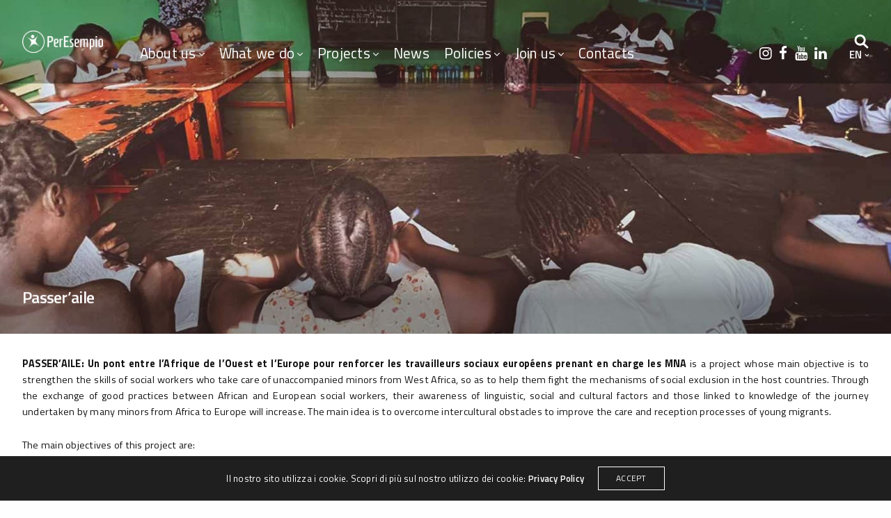

--- FILE ---
content_type: text/html; charset=UTF-8
request_url: https://peresempionlus.org/progetto/passeraile/
body_size: 19312
content:
<!doctype html>
<html lang="it-IT" class=" custom-scrollbar-off">
<head>
	<meta charset="UTF-8" />
	<meta name="viewport" content="width=device-width, initial-scale=1, maximum-scale=1, viewport-fit=cover">
	<link rel="profile" href="http://gmpg.org/xfn/11">
	<link rel="pingback" href="https://peresempionlus.org/xmlrpc.php">
	<meta name='robots' content='index, follow, max-image-preview:large, max-snippet:-1, max-video-preview:-1' />
	<style>img:is([sizes="auto" i], [sizes^="auto," i]) { contain-intrinsic-size: 3000px 1500px }</style>
	
	<!-- This site is optimized with the Yoast SEO plugin v26.7 - https://yoast.com/wordpress/plugins/seo/ -->
	<title>Passer&#039;aile - Per Esempio</title>
	<link rel="canonical" href="https://peresempionlus.org/progetto/passeraile/" />
	<meta property="og:locale" content="it_IT" />
	<meta property="og:type" content="article" />
	<meta property="og:title" content="Passer&#039;aile - Per Esempio" />
	<meta property="og:url" content="https://peresempionlus.org/progetto/passeraile/" />
	<meta property="og:site_name" content="Per Esempio" />
	<meta property="article:publisher" content="https://www.facebook.com/peresempionlus" />
	<meta property="article:modified_time" content="2023-11-02T15:46:57+00:00" />
	<meta property="og:image" content="https://peresempionlus.org/wp-content/uploads/2023/08/09-Passeraile.png" />
	<meta property="og:image:width" content="1667" />
	<meta property="og:image:height" content="1667" />
	<meta property="og:image:type" content="image/png" />
	<meta name="twitter:card" content="summary_large_image" />
	<meta name="twitter:site" content="@peresempionlus" />
	<meta name="twitter:label1" content="Tempo di lettura stimato" />
	<meta name="twitter:data1" content="2 minuti" />
	<script type="application/ld+json" class="yoast-schema-graph">{"@context":"https://schema.org","@graph":[{"@type":"WebPage","@id":"https://peresempionlus.org/progetto/passeraile/","url":"https://peresempionlus.org/progetto/passeraile/","name":"Passer'aile - Per Esempio","isPartOf":{"@id":"https://peresempionlus.org/#website"},"primaryImageOfPage":{"@id":"https://peresempionlus.org/progetto/passeraile/#primaryimage"},"image":{"@id":"https://peresempionlus.org/progetto/passeraile/#primaryimage"},"thumbnailUrl":"https://peresempionlus.org/wp-content/uploads/2023/08/09-Passeraile.png","datePublished":"2020-11-20T22:14:53+00:00","dateModified":"2023-11-02T15:46:57+00:00","breadcrumb":{"@id":"https://peresempionlus.org/progetto/passeraile/#breadcrumb"},"inLanguage":"it-IT","potentialAction":[{"@type":"ReadAction","target":["https://peresempionlus.org/progetto/passeraile/"]}]},{"@type":"ImageObject","inLanguage":"it-IT","@id":"https://peresempionlus.org/progetto/passeraile/#primaryimage","url":"https://peresempionlus.org/wp-content/uploads/2023/08/09-Passeraile.png","contentUrl":"https://peresempionlus.org/wp-content/uploads/2023/08/09-Passeraile.png","width":1667,"height":1667},{"@type":"BreadcrumbList","@id":"https://peresempionlus.org/progetto/passeraile/#breadcrumb","itemListElement":[{"@type":"ListItem","position":1,"name":"Home","item":"https://peresempionlus.org/"},{"@type":"ListItem","position":2,"name":"Passer&#8217;aile"}]},{"@type":"WebSite","@id":"https://peresempionlus.org/#website","url":"https://peresempionlus.org/","name":"Per Esempio","description":"","publisher":{"@id":"https://peresempionlus.org/#organization"},"potentialAction":[{"@type":"SearchAction","target":{"@type":"EntryPoint","urlTemplate":"https://peresempionlus.org/?s={search_term_string}"},"query-input":{"@type":"PropertyValueSpecification","valueRequired":true,"valueName":"search_term_string"}}],"inLanguage":"it-IT"},{"@type":"Organization","@id":"https://peresempionlus.org/#organization","name":"Per Esempio","url":"https://peresempionlus.org/","logo":{"@type":"ImageObject","inLanguage":"it-IT","@id":"https://peresempionlus.org/#/schema/logo/image/","url":"https://peresempionlus.org/wp-content/uploads/2022/11/logo-colori-1.png","contentUrl":"https://peresempionlus.org/wp-content/uploads/2022/11/logo-colori-1.png","width":3559,"height":983,"caption":"Per Esempio"},"image":{"@id":"https://peresempionlus.org/#/schema/logo/image/"},"sameAs":["https://www.facebook.com/peresempionlus","https://x.com/peresempionlus","https://www.instagram.com/peresempionlus/","https://www.youtube.com/user/peresempionlus","https://linkedin.com/company/per-esempio-onlus"]}]}</script>
	<!-- / Yoast SEO plugin. -->


<link rel='dns-prefetch' href='//www.googletagmanager.com' />
<link rel='dns-prefetch' href='//fonts.googleapis.com' />
<link rel='dns-prefetch' href='//hcaptcha.com' />
<link rel="alternate" type="application/rss+xml" title="Per Esempio &raquo; Feed" href="https://peresempionlus.org/feed/" />
<link rel="alternate" type="application/rss+xml" title="Per Esempio &raquo; Feed dei commenti" href="https://peresempionlus.org/comments/feed/" />
<link rel="preconnect" href="//fonts.gstatic.com/" crossorigin><script type="text/javascript">
/* <![CDATA[ */
window._wpemojiSettings = {"baseUrl":"https:\/\/s.w.org\/images\/core\/emoji\/15.0.3\/72x72\/","ext":".png","svgUrl":"https:\/\/s.w.org\/images\/core\/emoji\/15.0.3\/svg\/","svgExt":".svg","source":{"concatemoji":"https:\/\/peresempionlus.org\/wp-includes\/js\/wp-emoji-release.min.js?ver=6.7.4"}};
/*! This file is auto-generated */
!function(i,n){var o,s,e;function c(e){try{var t={supportTests:e,timestamp:(new Date).valueOf()};sessionStorage.setItem(o,JSON.stringify(t))}catch(e){}}function p(e,t,n){e.clearRect(0,0,e.canvas.width,e.canvas.height),e.fillText(t,0,0);var t=new Uint32Array(e.getImageData(0,0,e.canvas.width,e.canvas.height).data),r=(e.clearRect(0,0,e.canvas.width,e.canvas.height),e.fillText(n,0,0),new Uint32Array(e.getImageData(0,0,e.canvas.width,e.canvas.height).data));return t.every(function(e,t){return e===r[t]})}function u(e,t,n){switch(t){case"flag":return n(e,"\ud83c\udff3\ufe0f\u200d\u26a7\ufe0f","\ud83c\udff3\ufe0f\u200b\u26a7\ufe0f")?!1:!n(e,"\ud83c\uddfa\ud83c\uddf3","\ud83c\uddfa\u200b\ud83c\uddf3")&&!n(e,"\ud83c\udff4\udb40\udc67\udb40\udc62\udb40\udc65\udb40\udc6e\udb40\udc67\udb40\udc7f","\ud83c\udff4\u200b\udb40\udc67\u200b\udb40\udc62\u200b\udb40\udc65\u200b\udb40\udc6e\u200b\udb40\udc67\u200b\udb40\udc7f");case"emoji":return!n(e,"\ud83d\udc26\u200d\u2b1b","\ud83d\udc26\u200b\u2b1b")}return!1}function f(e,t,n){var r="undefined"!=typeof WorkerGlobalScope&&self instanceof WorkerGlobalScope?new OffscreenCanvas(300,150):i.createElement("canvas"),a=r.getContext("2d",{willReadFrequently:!0}),o=(a.textBaseline="top",a.font="600 32px Arial",{});return e.forEach(function(e){o[e]=t(a,e,n)}),o}function t(e){var t=i.createElement("script");t.src=e,t.defer=!0,i.head.appendChild(t)}"undefined"!=typeof Promise&&(o="wpEmojiSettingsSupports",s=["flag","emoji"],n.supports={everything:!0,everythingExceptFlag:!0},e=new Promise(function(e){i.addEventListener("DOMContentLoaded",e,{once:!0})}),new Promise(function(t){var n=function(){try{var e=JSON.parse(sessionStorage.getItem(o));if("object"==typeof e&&"number"==typeof e.timestamp&&(new Date).valueOf()<e.timestamp+604800&&"object"==typeof e.supportTests)return e.supportTests}catch(e){}return null}();if(!n){if("undefined"!=typeof Worker&&"undefined"!=typeof OffscreenCanvas&&"undefined"!=typeof URL&&URL.createObjectURL&&"undefined"!=typeof Blob)try{var e="postMessage("+f.toString()+"("+[JSON.stringify(s),u.toString(),p.toString()].join(",")+"));",r=new Blob([e],{type:"text/javascript"}),a=new Worker(URL.createObjectURL(r),{name:"wpTestEmojiSupports"});return void(a.onmessage=function(e){c(n=e.data),a.terminate(),t(n)})}catch(e){}c(n=f(s,u,p))}t(n)}).then(function(e){for(var t in e)n.supports[t]=e[t],n.supports.everything=n.supports.everything&&n.supports[t],"flag"!==t&&(n.supports.everythingExceptFlag=n.supports.everythingExceptFlag&&n.supports[t]);n.supports.everythingExceptFlag=n.supports.everythingExceptFlag&&!n.supports.flag,n.DOMReady=!1,n.readyCallback=function(){n.DOMReady=!0}}).then(function(){return e}).then(function(){var e;n.supports.everything||(n.readyCallback(),(e=n.source||{}).concatemoji?t(e.concatemoji):e.wpemoji&&e.twemoji&&(t(e.twemoji),t(e.wpemoji)))}))}((window,document),window._wpemojiSettings);
/* ]]> */
</script>
<style id='wp-emoji-styles-inline-css' type='text/css'>

	img.wp-smiley, img.emoji {
		display: inline !important;
		border: none !important;
		box-shadow: none !important;
		height: 1em !important;
		width: 1em !important;
		margin: 0 0.07em !important;
		vertical-align: -0.1em !important;
		background: none !important;
		padding: 0 !important;
	}
</style>
<link rel='stylesheet' id='wp-block-library-css' href='https://peresempionlus.org/wp-includes/css/dist/block-library/style.min.css?ver=6.7.4' media='all' />
<style id='classic-theme-styles-inline-css' type='text/css'>
/*! This file is auto-generated */
.wp-block-button__link{color:#fff;background-color:#32373c;border-radius:9999px;box-shadow:none;text-decoration:none;padding:calc(.667em + 2px) calc(1.333em + 2px);font-size:1.125em}.wp-block-file__button{background:#32373c;color:#fff;text-decoration:none}
</style>
<style id='global-styles-inline-css' type='text/css'>
:root{--wp--preset--aspect-ratio--square: 1;--wp--preset--aspect-ratio--4-3: 4/3;--wp--preset--aspect-ratio--3-4: 3/4;--wp--preset--aspect-ratio--3-2: 3/2;--wp--preset--aspect-ratio--2-3: 2/3;--wp--preset--aspect-ratio--16-9: 16/9;--wp--preset--aspect-ratio--9-16: 9/16;--wp--preset--color--black: #000000;--wp--preset--color--cyan-bluish-gray: #abb8c3;--wp--preset--color--white: #ffffff;--wp--preset--color--pale-pink: #f78da7;--wp--preset--color--vivid-red: #cf2e2e;--wp--preset--color--luminous-vivid-orange: #ff6900;--wp--preset--color--luminous-vivid-amber: #fcb900;--wp--preset--color--light-green-cyan: #7bdcb5;--wp--preset--color--vivid-green-cyan: #00d084;--wp--preset--color--pale-cyan-blue: #8ed1fc;--wp--preset--color--vivid-cyan-blue: #0693e3;--wp--preset--color--vivid-purple: #9b51e0;--wp--preset--color--thb-accent: #6a3e8b;--wp--preset--gradient--vivid-cyan-blue-to-vivid-purple: linear-gradient(135deg,rgba(6,147,227,1) 0%,rgb(155,81,224) 100%);--wp--preset--gradient--light-green-cyan-to-vivid-green-cyan: linear-gradient(135deg,rgb(122,220,180) 0%,rgb(0,208,130) 100%);--wp--preset--gradient--luminous-vivid-amber-to-luminous-vivid-orange: linear-gradient(135deg,rgba(252,185,0,1) 0%,rgba(255,105,0,1) 100%);--wp--preset--gradient--luminous-vivid-orange-to-vivid-red: linear-gradient(135deg,rgba(255,105,0,1) 0%,rgb(207,46,46) 100%);--wp--preset--gradient--very-light-gray-to-cyan-bluish-gray: linear-gradient(135deg,rgb(238,238,238) 0%,rgb(169,184,195) 100%);--wp--preset--gradient--cool-to-warm-spectrum: linear-gradient(135deg,rgb(74,234,220) 0%,rgb(151,120,209) 20%,rgb(207,42,186) 40%,rgb(238,44,130) 60%,rgb(251,105,98) 80%,rgb(254,248,76) 100%);--wp--preset--gradient--blush-light-purple: linear-gradient(135deg,rgb(255,206,236) 0%,rgb(152,150,240) 100%);--wp--preset--gradient--blush-bordeaux: linear-gradient(135deg,rgb(254,205,165) 0%,rgb(254,45,45) 50%,rgb(107,0,62) 100%);--wp--preset--gradient--luminous-dusk: linear-gradient(135deg,rgb(255,203,112) 0%,rgb(199,81,192) 50%,rgb(65,88,208) 100%);--wp--preset--gradient--pale-ocean: linear-gradient(135deg,rgb(255,245,203) 0%,rgb(182,227,212) 50%,rgb(51,167,181) 100%);--wp--preset--gradient--electric-grass: linear-gradient(135deg,rgb(202,248,128) 0%,rgb(113,206,126) 100%);--wp--preset--gradient--midnight: linear-gradient(135deg,rgb(2,3,129) 0%,rgb(40,116,252) 100%);--wp--preset--font-size--small: 13px;--wp--preset--font-size--medium: 20px;--wp--preset--font-size--large: 36px;--wp--preset--font-size--x-large: 42px;--wp--preset--spacing--20: 0.44rem;--wp--preset--spacing--30: 0.67rem;--wp--preset--spacing--40: 1rem;--wp--preset--spacing--50: 1.5rem;--wp--preset--spacing--60: 2.25rem;--wp--preset--spacing--70: 3.38rem;--wp--preset--spacing--80: 5.06rem;--wp--preset--shadow--natural: 6px 6px 9px rgba(0, 0, 0, 0.2);--wp--preset--shadow--deep: 12px 12px 50px rgba(0, 0, 0, 0.4);--wp--preset--shadow--sharp: 6px 6px 0px rgba(0, 0, 0, 0.2);--wp--preset--shadow--outlined: 6px 6px 0px -3px rgba(255, 255, 255, 1), 6px 6px rgba(0, 0, 0, 1);--wp--preset--shadow--crisp: 6px 6px 0px rgba(0, 0, 0, 1);}:where(.is-layout-flex){gap: 0.5em;}:where(.is-layout-grid){gap: 0.5em;}body .is-layout-flex{display: flex;}.is-layout-flex{flex-wrap: wrap;align-items: center;}.is-layout-flex > :is(*, div){margin: 0;}body .is-layout-grid{display: grid;}.is-layout-grid > :is(*, div){margin: 0;}:where(.wp-block-columns.is-layout-flex){gap: 2em;}:where(.wp-block-columns.is-layout-grid){gap: 2em;}:where(.wp-block-post-template.is-layout-flex){gap: 1.25em;}:where(.wp-block-post-template.is-layout-grid){gap: 1.25em;}.has-black-color{color: var(--wp--preset--color--black) !important;}.has-cyan-bluish-gray-color{color: var(--wp--preset--color--cyan-bluish-gray) !important;}.has-white-color{color: var(--wp--preset--color--white) !important;}.has-pale-pink-color{color: var(--wp--preset--color--pale-pink) !important;}.has-vivid-red-color{color: var(--wp--preset--color--vivid-red) !important;}.has-luminous-vivid-orange-color{color: var(--wp--preset--color--luminous-vivid-orange) !important;}.has-luminous-vivid-amber-color{color: var(--wp--preset--color--luminous-vivid-amber) !important;}.has-light-green-cyan-color{color: var(--wp--preset--color--light-green-cyan) !important;}.has-vivid-green-cyan-color{color: var(--wp--preset--color--vivid-green-cyan) !important;}.has-pale-cyan-blue-color{color: var(--wp--preset--color--pale-cyan-blue) !important;}.has-vivid-cyan-blue-color{color: var(--wp--preset--color--vivid-cyan-blue) !important;}.has-vivid-purple-color{color: var(--wp--preset--color--vivid-purple) !important;}.has-black-background-color{background-color: var(--wp--preset--color--black) !important;}.has-cyan-bluish-gray-background-color{background-color: var(--wp--preset--color--cyan-bluish-gray) !important;}.has-white-background-color{background-color: var(--wp--preset--color--white) !important;}.has-pale-pink-background-color{background-color: var(--wp--preset--color--pale-pink) !important;}.has-vivid-red-background-color{background-color: var(--wp--preset--color--vivid-red) !important;}.has-luminous-vivid-orange-background-color{background-color: var(--wp--preset--color--luminous-vivid-orange) !important;}.has-luminous-vivid-amber-background-color{background-color: var(--wp--preset--color--luminous-vivid-amber) !important;}.has-light-green-cyan-background-color{background-color: var(--wp--preset--color--light-green-cyan) !important;}.has-vivid-green-cyan-background-color{background-color: var(--wp--preset--color--vivid-green-cyan) !important;}.has-pale-cyan-blue-background-color{background-color: var(--wp--preset--color--pale-cyan-blue) !important;}.has-vivid-cyan-blue-background-color{background-color: var(--wp--preset--color--vivid-cyan-blue) !important;}.has-vivid-purple-background-color{background-color: var(--wp--preset--color--vivid-purple) !important;}.has-black-border-color{border-color: var(--wp--preset--color--black) !important;}.has-cyan-bluish-gray-border-color{border-color: var(--wp--preset--color--cyan-bluish-gray) !important;}.has-white-border-color{border-color: var(--wp--preset--color--white) !important;}.has-pale-pink-border-color{border-color: var(--wp--preset--color--pale-pink) !important;}.has-vivid-red-border-color{border-color: var(--wp--preset--color--vivid-red) !important;}.has-luminous-vivid-orange-border-color{border-color: var(--wp--preset--color--luminous-vivid-orange) !important;}.has-luminous-vivid-amber-border-color{border-color: var(--wp--preset--color--luminous-vivid-amber) !important;}.has-light-green-cyan-border-color{border-color: var(--wp--preset--color--light-green-cyan) !important;}.has-vivid-green-cyan-border-color{border-color: var(--wp--preset--color--vivid-green-cyan) !important;}.has-pale-cyan-blue-border-color{border-color: var(--wp--preset--color--pale-cyan-blue) !important;}.has-vivid-cyan-blue-border-color{border-color: var(--wp--preset--color--vivid-cyan-blue) !important;}.has-vivid-purple-border-color{border-color: var(--wp--preset--color--vivid-purple) !important;}.has-vivid-cyan-blue-to-vivid-purple-gradient-background{background: var(--wp--preset--gradient--vivid-cyan-blue-to-vivid-purple) !important;}.has-light-green-cyan-to-vivid-green-cyan-gradient-background{background: var(--wp--preset--gradient--light-green-cyan-to-vivid-green-cyan) !important;}.has-luminous-vivid-amber-to-luminous-vivid-orange-gradient-background{background: var(--wp--preset--gradient--luminous-vivid-amber-to-luminous-vivid-orange) !important;}.has-luminous-vivid-orange-to-vivid-red-gradient-background{background: var(--wp--preset--gradient--luminous-vivid-orange-to-vivid-red) !important;}.has-very-light-gray-to-cyan-bluish-gray-gradient-background{background: var(--wp--preset--gradient--very-light-gray-to-cyan-bluish-gray) !important;}.has-cool-to-warm-spectrum-gradient-background{background: var(--wp--preset--gradient--cool-to-warm-spectrum) !important;}.has-blush-light-purple-gradient-background{background: var(--wp--preset--gradient--blush-light-purple) !important;}.has-blush-bordeaux-gradient-background{background: var(--wp--preset--gradient--blush-bordeaux) !important;}.has-luminous-dusk-gradient-background{background: var(--wp--preset--gradient--luminous-dusk) !important;}.has-pale-ocean-gradient-background{background: var(--wp--preset--gradient--pale-ocean) !important;}.has-electric-grass-gradient-background{background: var(--wp--preset--gradient--electric-grass) !important;}.has-midnight-gradient-background{background: var(--wp--preset--gradient--midnight) !important;}.has-small-font-size{font-size: var(--wp--preset--font-size--small) !important;}.has-medium-font-size{font-size: var(--wp--preset--font-size--medium) !important;}.has-large-font-size{font-size: var(--wp--preset--font-size--large) !important;}.has-x-large-font-size{font-size: var(--wp--preset--font-size--x-large) !important;}
:where(.wp-block-post-template.is-layout-flex){gap: 1.25em;}:where(.wp-block-post-template.is-layout-grid){gap: 1.25em;}
:where(.wp-block-columns.is-layout-flex){gap: 2em;}:where(.wp-block-columns.is-layout-grid){gap: 2em;}
:root :where(.wp-block-pullquote){font-size: 1.5em;line-height: 1.6;}
</style>
<link rel='stylesheet' id='home-css' href='https://peresempionlus.org/wp-content/themes/werkstatt-child/css/home.css?ver=6.7.4' media='all' />
<link rel='stylesheet' id='contatti-css' href='https://peresempionlus.org/wp-content/themes/werkstatt-child/css/contatti.css?ver=6.7.4' media='all' />
<link rel='stylesheet' id='news-css' href='https://peresempionlus.org/wp-content/themes/werkstatt-child/css/news.css?ver=6.7.4' media='all' />
<link rel='stylesheet' id='sostenitori-css' href='https://peresempionlus.org/wp-content/themes/werkstatt-child/css/sostenitori.css?ver=6.7.4' media='all' />
<link rel='stylesheet' id='sostienici-css' href='https://peresempionlus.org/wp-content/themes/werkstatt-child/css/sostienici.css?ver=6.7.4' media='all' />
<link rel='stylesheet' id='header-css' href='https://peresempionlus.org/wp-content/themes/werkstatt-child/css/header.css?ver=6.7.4' media='all' />
<link rel='stylesheet' id='inverse_gradient-css' href='https://peresempionlus.org/wp-content/themes/werkstatt-child/css/inverse_gradient.css?ver=6.7.4' media='all' />
<link rel='stylesheet' id='thb-fa-css' href='https://peresempionlus.org/wp-content/themes/werkstatt/assets/css/font-awesome.min.css?ver=4.7.6' media='all' />
<link rel='stylesheet' id='thb-app-css' href='https://peresempionlus.org/wp-content/themes/werkstatt/assets/css/app.css?ver=4.7.6' media='all' />
<style id='thb-app-inline-css' type='text/css'>
.postid-11650 .post-gallery.parallax {min-height:50vh;}.postid-11650 .post-gallery.parallax .parallax_bg {background-color: !important;background-image:url(https://peresempionlus.org/wp-content/uploads/2023/10/PASSERAILE.jpg) !important;;}.postid-11650 .post-gallery.parallax .parallax_bg img{display:none;}h1,h2,h3,h4,h5,h6,.post.style9 .post-meta,.primary-font {font-family:Titillium Web, 'BlinkMacSystemFont', -apple-system, 'Roboto', 'Lucida Sans';}h1,.h1 {}h2 {}h3 {font-size:34px;}h4 {font-size:24px;}h5 {}h6 {}p {color:#121212;font-size:24px;}.columns.thb-light-column p {color:#fff;}em {font-style:normal;font-weight:bold;}label {}label {}.thb-mobile-menu a {}.thb-mobile-menu .sub-menu li a {}.thb-full-menu li a,.header.style3 .thb-full-menu>li>a {font-size:26px;}.thb-full-menu .sub-menu li a,.header.style3 .thb-full-menu .sub-menu li a {line-height:1.5em !important;}.thb-full-menu>li>a.social,.header.style3 .thb-full-menu.socials li a.social {}.footer h6,.footer.dark h6 {font-size:24px;text-transform:capitalize !important;}#footer .widget {font-size:20px;}#subfooter {}.subfooter .socials a {}body {font-family:Titillium Web, 'BlinkMacSystemFont', -apple-system, 'Roboto', 'Lucida Sans';}input[type="submit"],.button,.btn,.btn-text,.btn[class*="thb-"]{}#mobile-menu,.header {}.products .product .thb_title_holder h2 {}.product-detail .product-information h1.product_title {}.product-detail .product-information .woocommerce-product-details__short-description,.product-detail .product-information .woocommerce-product-details__short-description p {}.header .logolink .logoimg {max-height:4em;}.header .logolink .logoimg[src$=".svg"] {height:4em;}@media screen and (max-width:40.0625em) {.header .logolink .logoimg {max-height:2em;}.header .logolink .logoimg[src$=".svg"] {height:2em;}}@media only screen and (min-width:75em) {.header,.midnightHeader .midnightInner {padding-top:30px;padding-bottom:30px;;}}@media only screen and (min-width:64.063em) {#mobile-menu.style1 {width:50%;}}.thb-portfolio #portfolio-25291.type-portfolio.style1 .portfolio-holder .thb-placeholder {background-color: !important;background-image:url(https://peresempionlus.org/wp-content/uploads/2025/07/EFFETTO-VOLONTARIATO.jpg) !important;;}.thb-portfolio #portfolio-25291.type-portfolio.style1 .thb-placeholder img {display:none;}.thb-portfolio #portfolio-25241.type-portfolio.style1 .portfolio-holder .thb-placeholder {background-color: !important;background-image:url(https://peresempionlus.org/wp-content/uploads/2025/04/INTESTA-1.jpg) !important;;}.thb-portfolio #portfolio-25241.type-portfolio.style1 .thb-placeholder img {display:none;}.thb-portfolio #portfolio-25206.type-portfolio.style1 .portfolio-holder .thb-placeholder {background-color: !important;background-image:url(https://peresempionlus.org/wp-content/uploads/2025/03/NEET.jpg) !important;;}.thb-portfolio #portfolio-25206.type-portfolio.style1 .thb-placeholder img {display:none;}.thb-portfolio #portfolio-25159.type-portfolio.style1 .portfolio-holder .thb-placeholder {background-color: !important;background-image:url(https://peresempionlus.org/wp-content/uploads/2025/01/GREEN-COMMUNITY.jpg) !important;;}.thb-portfolio #portfolio-25159.type-portfolio.style1 .thb-placeholder img {display:none;}.thb-portfolio #portfolio-25152.type-portfolio.style1 .portfolio-holder .thb-placeholder {background-color: !important;background-image:url(https://peresempionlus.org/wp-content/uploads/2025/01/47.1.jpg) !important;;}.thb-portfolio #portfolio-25152.type-portfolio.style1 .thb-placeholder img {display:none;}.thb-portfolio #portfolio-25117.type-portfolio.style1 .portfolio-holder .thb-placeholder {background-color: !important;background-image:url(https://peresempionlus.org/wp-content/uploads/2024/12/Tavola-disegno-42_10.png) !important;;}.thb-portfolio #portfolio-25117.type-portfolio.style1 .thb-placeholder img {display:none;}.thb-portfolio #portfolio-25115.type-portfolio.style1 .portfolio-holder .thb-placeholder {background-color: !important;background-image:url(https://peresempionlus.org/wp-content/uploads/2024/12/Tavola-disegno-42_9.png) !important;;}.thb-portfolio #portfolio-25115.type-portfolio.style1 .thb-placeholder img {display:none;}.thb-portfolio #portfolio-25105.type-portfolio.style1 .portfolio-holder .thb-placeholder {background-color: !important;background-image:url(https://peresempionlus.org/wp-content/uploads/2024/12/Tavola-disegno-42_8.png) !important;;}.thb-portfolio #portfolio-25105.type-portfolio.style1 .thb-placeholder img {display:none;}.thb-portfolio #portfolio-25103.type-portfolio.style1 .portfolio-holder .thb-placeholder {background-color: !important;background-image:url(https://peresempionlus.org/wp-content/uploads/2024/12/Tavola-disegno-42_7.png) !important;;}.thb-portfolio #portfolio-25103.type-portfolio.style1 .thb-placeholder img {display:none;}.thb-portfolio #portfolio-25093.type-portfolio.style1 .portfolio-holder .thb-placeholder {background-color: !important;background-image:url(https://peresempionlus.org/wp-content/uploads/2024/12/Tavola-disegno-42_6.png) !important;;}.thb-portfolio #portfolio-25093.type-portfolio.style1 .thb-placeholder img {display:none;}.thb-portfolio #portfolio-25091.type-portfolio.style1 .portfolio-holder .thb-placeholder {background-color: !important;background-image:url(https://peresempionlus.org/wp-content/uploads/2024/12/Tavola-disegno-42_5.png) !important;;}.thb-portfolio #portfolio-25091.type-portfolio.style1 .thb-placeholder img {display:none;}.thb-portfolio #portfolio-25081.type-portfolio.style1 .portfolio-holder .thb-placeholder {background-color: !important;background-image:url(https://peresempionlus.org/wp-content/uploads/2024/12/Tavola-disegno-42_4.png) !important;;}.thb-portfolio #portfolio-25081.type-portfolio.style1 .thb-placeholder img {display:none;}.thb-portfolio #portfolio-25079.type-portfolio.style1 .portfolio-holder .thb-placeholder {background-color: !important;background-image:url(https://peresempionlus.org/wp-content/uploads/2024/12/Tavola-disegno-42_3.png) !important;;}.thb-portfolio #portfolio-25079.type-portfolio.style1 .thb-placeholder img {display:none;}.thb-portfolio #portfolio-25069.type-portfolio.style1 .portfolio-holder .thb-placeholder {background-color: !important;background-image:url(https://peresempionlus.org/wp-content/uploads/2024/12/Tavola-disegno-42_2.png) !important;;}.thb-portfolio #portfolio-25069.type-portfolio.style1 .thb-placeholder img {display:none;}.thb-portfolio #portfolio-25064.type-portfolio.style1 .portfolio-holder .thb-placeholder {background-color: !important;background-image:url(https://peresempionlus.org/wp-content/uploads/2024/12/Tavola-disegno-42_1.png) !important;;}.thb-portfolio #portfolio-25064.type-portfolio.style1 .thb-placeholder img {display:none;}.thb-portfolio #portfolio-25060.type-portfolio.style1 .portfolio-holder .thb-placeholder {background-color: !important;background-image:url(https://peresempionlus.org/wp-content/uploads/2024/12/Tavola-disegno-42_0.png) !important;;}.thb-portfolio #portfolio-25060.type-portfolio.style1 .thb-placeholder img {display:none;}.thb-portfolio #portfolio-24951.type-portfolio.style1 .portfolio-holder .thb-placeholder {background-color: !important;background-image:url(https://peresempionlus.org/wp-content/uploads/2024/12/BB-Photogallery-08.jpg) !important;background-repeat:repeat !important;background-position:left bottom !important;;}.thb-portfolio #portfolio-24951.type-portfolio.style1 .thb-placeholder img {display:none;}.thb-portfolio #portfolio-24874.type-portfolio.style1 .portfolio-holder .thb-placeholder {background-color: !important;background-image:url(https://peresempionlus.org/wp-content/uploads/2024/08/al-centro-borgo-vecchio.jpg) !important;;}.thb-portfolio #portfolio-24874.type-portfolio.style1 .thb-placeholder img {display:none;}.thb-portfolio #portfolio-24817.type-portfolio.style1 .portfolio-holder .thb-placeholder {background-color: !important;background-image:url(https://peresempionlus.org/wp-content/uploads/2024/03/school-goes-green-scaled.jpg) !important;;}.thb-portfolio #portfolio-24817.type-portfolio.style1 .thb-placeholder img {display:none;}.thb-portfolio #portfolio-22918.type-portfolio.style1 .portfolio-holder .thb-placeholder {background-color: !important;background-image:url(https://peresempionlus.org/wp-content/uploads/2023/10/foto-copertina-3.jpg) !important;;}.thb-portfolio #portfolio-22918.type-portfolio.style1 .thb-placeholder img {display:none;}.thb-portfolio #portfolio-22911.type-portfolio.style1 .portfolio-holder .thb-placeholder {background-color: !important;background-image:url(https://peresempionlus.org/wp-content/uploads/2023/10/foto-copertina-1.jpg) !important;;}.thb-portfolio #portfolio-22911.type-portfolio.style1 .thb-placeholder img {display:none;}.thb-portfolio #portfolio-22904.type-portfolio.style1 .portfolio-holder .thb-placeholder {background-color: !important;background-image:url(https://peresempionlus.org/wp-content/uploads/2023/10/foto-copertina.jpg) !important;;}.thb-portfolio #portfolio-22904.type-portfolio.style1 .thb-placeholder img {display:none;}.thb-portfolio #portfolio-22298.type-portfolio.style1 .portfolio-holder .thb-placeholder {background-color: !important;background-image:url(https://peresempionlus.org/wp-content/uploads/2023/10/BOLTON-copertina.jpg) !important;;}.thb-portfolio #portfolio-22298.type-portfolio.style1 .thb-placeholder img {display:none;}.thb-portfolio #portfolio-21468.type-portfolio.style1 .portfolio-holder .thb-placeholder {background-color: !important;background-image:url(https://peresempionlus.org/wp-content/uploads/2023/08/foto-copertina.jpg) !important;;}.thb-portfolio #portfolio-21468.type-portfolio.style1 .thb-placeholder img {display:none;}.thb-portfolio #portfolio-21460.type-portfolio.style1 .portfolio-holder .thb-placeholder {background-color: !important;background-image:url(https://peresempionlus.org/wp-content/uploads/2023/08/the-great-escperience.jpg) !important;;}.thb-portfolio #portfolio-21460.type-portfolio.style1 .thb-placeholder img {display:none;}.thb-portfolio #portfolio-20782.type-portfolio.style1 .portfolio-holder .thb-placeholder {background-color: !important;background-image:url(https://peresempionlus.org/wp-content/uploads/2023/02/Rigenerazioni.jpg) !important;;}.thb-portfolio #portfolio-20782.type-portfolio.style1 .thb-placeholder img {display:none;}.thb-portfolio #portfolio-21463.type-portfolio.style1 .portfolio-holder .thb-placeholder {background-color: !important;background-image:url(https://peresempionlus.org/wp-content/uploads/2023/10/wes.jpg) !important;;}.thb-portfolio #portfolio-21463.type-portfolio.style1 .thb-placeholder img {display:none;}.thb-portfolio #portfolio-20777.type-portfolio.style1 .portfolio-holder .thb-placeholder {background-color: !important;background-image:url(https://peresempionlus.org/wp-content/uploads/2023/10/circularte.jpg) !important;;}.thb-portfolio #portfolio-20777.type-portfolio.style1 .thb-placeholder img {display:none;}.thb-portfolio #portfolio-21479.type-portfolio.style1 .portfolio-holder .thb-placeholder {background-color: !important;background-image:url(https://peresempionlus.org/wp-content/uploads/2023/10/WOMEN-IN-ACTION.jpg) !important;;}.thb-portfolio #portfolio-21479.type-portfolio.style1 .thb-placeholder img {display:none;}.thb-portfolio #portfolio-20701.type-portfolio.style1 .portfolio-holder .thb-placeholder {background-color: !important;background-image:url(https://peresempionlus.org/wp-content/uploads/2023/02/ALI_rid.jpg) !important;;}.thb-portfolio #portfolio-20701.type-portfolio.style1 .thb-placeholder img {display:none;}.thb-portfolio #portfolio-21491.type-portfolio.style1 .portfolio-holder .thb-placeholder {background-color: !important;background-image:url(https://peresempionlus.org/wp-content/uploads/2023/10/ALL-IN.jpg) !important;;}.thb-portfolio #portfolio-21491.type-portfolio.style1 .thb-placeholder img {display:none;}.thb-portfolio #portfolio-21476.type-portfolio.style1 .portfolio-holder .thb-placeholder {background-color: !important;background-image:url(https://peresempionlus.org/wp-content/uploads/2021/06/foto-copertina.jpg) !important;;}.thb-portfolio #portfolio-21476.type-portfolio.style1 .thb-placeholder img {display:none;}.thb-portfolio #portfolio-12390.type-portfolio.style1 .portfolio-holder .thb-placeholder {background-color: !important;background-image:url(https://peresempionlus.org/wp-content/uploads/2023/10/continue.jpg) !important;;}.thb-portfolio #portfolio-12390.type-portfolio.style1 .thb-placeholder img {display:none;}.thb-portfolio #portfolio-12260.type-portfolio.style1 .portfolio-holder .thb-placeholder {background-color: !important;background-image:url(https://peresempionlus.org/wp-content/uploads/2023/10/DARE.jpg) !important;;}.thb-portfolio #portfolio-12260.type-portfolio.style1 .thb-placeholder img {display:none;}.thb-portfolio #portfolio-23184.type-portfolio.style1 .portfolio-holder .thb-placeholder {background-color: !important;background-image:url(https://peresempionlus.org/wp-content/uploads/2023/10/keyco-system.jpg) !important;;}.thb-portfolio #portfolio-23184.type-portfolio.style1 .thb-placeholder img {display:none;}.thb-portfolio #portfolio-11650.type-portfolio.style1 .portfolio-holder .thb-placeholder {background-color: !important;background-image:url(https://peresempionlus.org/wp-content/uploads/2023/10/PASSERAILE.jpg) !important;;}.thb-portfolio #portfolio-11650.type-portfolio.style1 .thb-placeholder img {display:none;}.thb-portfolio #portfolio-9532.type-portfolio.style1 .portfolio-holder .thb-placeholder {background-color: !important;background-image:url(https://peresempionlus.org/wp-content/uploads/2023/10/Marielle.jpg) !important;;}.thb-portfolio #portfolio-9532.type-portfolio.style1 .thb-placeholder img {display:none;}.thb-portfolio #portfolio-20780.type-portfolio.style1 .portfolio-holder .thb-placeholder {background-color: !important;background-image:url(https://peresempionlus.org/wp-content/uploads/2023/10/the-game.jpg) !important;;}.thb-portfolio #portfolio-20780.type-portfolio.style1 .thb-placeholder img {display:none;}.thb-portfolio #portfolio-9095.type-portfolio.style1 .portfolio-holder .thb-placeholder {background-color: !important;background-image:url(https://peresempionlus.org/wp-content/uploads/2023/10/CASA-A-BALLARO.jpg) !important;;}.thb-portfolio #portfolio-9095.type-portfolio.style1 .thb-placeholder img {display:none;}.thb-portfolio #portfolio-8524.type-portfolio.style1 .portfolio-holder .thb-placeholder {background-color: !important;background-image:url(https://peresempionlus.org/wp-content/uploads/2023/10/REACT.jpg) !important;;}.thb-portfolio #portfolio-8524.type-portfolio.style1 .thb-placeholder img {display:none;}.thb-portfolio #portfolio-8716.type-portfolio.style1 .portfolio-holder .thb-placeholder {background-color: !important;background-image:url(https://peresempionlus.org/wp-content/uploads/2023/10/IN-GIOCO.jpg) !important;;}.thb-portfolio #portfolio-8716.type-portfolio.style1 .thb-placeholder img {display:none;}.thb-portfolio #portfolio-8459.type-portfolio.style1 .portfolio-holder .thb-placeholder {background-color: !important;background-image:url(https://peresempionlus.org/wp-content/uploads/2023/10/dappertutto.jpg) !important;;}.thb-portfolio #portfolio-8459.type-portfolio.style1 .thb-placeholder img {display:none;}.thb-portfolio #portfolio-8999.type-portfolio.style1 .portfolio-holder .thb-placeholder {background-color: !important;background-image:url(https://peresempionlus.org/wp-content/uploads/2023/10/di-pari-passo.jpg) !important;;}.thb-portfolio #portfolio-8999.type-portfolio.style1 .thb-placeholder img {display:none;}.thb-portfolio #portfolio-8029.type-portfolio.style1 .portfolio-holder .thb-placeholder {background-color: !important;background-image:url(https://peresempionlus.org/wp-content/uploads/2023/10/Provaci.jpg) !important;;}.thb-portfolio #portfolio-8029.type-portfolio.style1 .thb-placeholder img {display:none;}.thb-portfolio #portfolio-8024.type-portfolio.style1 .portfolio-holder .thb-placeholder {background-color: !important;background-image:url(https://peresempionlus.org/wp-content/uploads/2023/10/frequenza-200.jpg) !important;;}.thb-portfolio #portfolio-8024.type-portfolio.style1 .thb-placeholder img {display:none;}.thb-portfolio #portfolio-8405.type-portfolio.style1 .portfolio-holder .thb-placeholder {background-color: !important;background-image:url(https://peresempionlus.org/wp-content/uploads/2023/10/attraversamenti.jpg) !important;;}.thb-portfolio #portfolio-8405.type-portfolio.style1 .thb-placeholder img {display:none;}.thb-portfolio #portfolio-8986.type-portfolio.style1 .portfolio-holder .thb-placeholder {background-color: !important;background-image:url(https://peresempionlus.org/wp-content/uploads/2023/10/V-for-volunteers-promoting-inclusive-voluntary-activities.jpg) !important;;}.thb-portfolio #portfolio-8986.type-portfolio.style1 .thb-placeholder img {display:none;}.thb-portfolio #portfolio-8741.type-portfolio.style1 .portfolio-holder .thb-placeholder {background-color: !important;background-image:url(https://peresempionlus.org/wp-content/uploads/2023/10/connection.jpg) !important;;}.thb-portfolio #portfolio-8741.type-portfolio.style1 .thb-placeholder img {display:none;}.thb-portfolio #portfolio-7386.type-portfolio.style1 .portfolio-holder .thb-placeholder {background-color: !important;background-image:url(https://peresempionlus.org/wp-content/uploads/2023/10/ballaro-tale.jpg) !important;;}.thb-portfolio #portfolio-7386.type-portfolio.style1 .thb-placeholder img {display:none;}.thb-portfolio #portfolio-9482.type-portfolio.style1 .portfolio-holder .thb-placeholder {background-color: !important;background-image:url(https://peresempionlus.org/wp-content/uploads/2023/10/in-my-art.jpg) !important;;}.thb-portfolio #portfolio-9482.type-portfolio.style1 .thb-placeholder img {display:none;}.thb-portfolio #portfolio-21501.type-portfolio.style1 .portfolio-holder .thb-placeholder {background-color: !important;background-image:url(https://peresempionlus.org/wp-content/uploads/2023/10/be-present-2.0.jpg) !important;;}.thb-portfolio #portfolio-21501.type-portfolio.style1 .thb-placeholder img {display:none;}.thb-portfolio #portfolio-11480.type-portfolio.style1 .portfolio-holder .thb-placeholder {background-color: !important;background-image:url(https://peresempionlus.org/wp-content/uploads/2023/10/Be-present.jpg) !important;;}.thb-portfolio #portfolio-11480.type-portfolio.style1 .thb-placeholder img {display:none;}.thb-portfolio #portfolio-12461.type-portfolio.style1 .portfolio-holder .thb-placeholder {background-color: !important;background-image:url(https://peresempionlus.org/wp-content/uploads/2023/10/nousommepares.jpg) !important;;}.thb-portfolio #portfolio-12461.type-portfolio.style1 .thb-placeholder img {display:none;}.thb-portfolio #portfolio-8338.type-portfolio.style1 .portfolio-holder .thb-placeholder {background-color: !important;background-image:url(https://peresempionlus.org/wp-content/uploads/2018/05/foto-copertina.jpg) !important;;}.thb-portfolio #portfolio-8338.type-portfolio.style1 .thb-placeholder img {display:none;}.thb-portfolio #portfolio-8053.type-portfolio.style1 .portfolio-holder .thb-placeholder {background-color: !important;background-image:url(https://peresempionlus.org/wp-content/uploads/2023/10/IN-CLASSE.jpg) !important;;}.thb-portfolio #portfolio-8053.type-portfolio.style1 .thb-placeholder img {display:none;}.thb-portfolio #portfolio-8051.type-portfolio.style1 .portfolio-holder .thb-placeholder {background-color: !important;background-image:url(https://peresempionlus.org/wp-content/uploads/2023/10/FARO.jpg) !important;;}.thb-portfolio #portfolio-8051.type-portfolio.style1 .thb-placeholder img {display:none;}.thb-portfolio #portfolio-8100.type-portfolio.style1 .portfolio-holder .thb-placeholder {background-color: !important;background-image:url(https://peresempionlus.org/wp-content/uploads/2023/10/borgo-vecchio-factory.jpg) !important;;}.thb-portfolio #portfolio-8100.type-portfolio.style1 .thb-placeholder img {display:none;}.thb-portfolio #portfolio-8888.type-portfolio.style1 .portfolio-holder .thb-placeholder {background-color: !important;background-image:url(https://peresempionlus.org/wp-content/uploads/2023/10/Edu-action-2.0.jpg) !important;;}.thb-portfolio #portfolio-8888.type-portfolio.style1 .thb-placeholder img {display:none;}.thb-portfolio #portfolio-9354.type-portfolio.style1 .portfolio-holder .thb-placeholder {background-color: !important;background-image:url(https://peresempionlus.org/wp-content/uploads/2023/10/S.A.F.E.-strategies-for-the-achievement-of-fairness-and-empathy.jpg) !important;;}.thb-portfolio #portfolio-9354.type-portfolio.style1 .thb-placeholder img {display:none;}.thb-portfolio #portfolio-8957.type-portfolio.style1 .portfolio-holder .thb-placeholder {background-color: !important;background-image:url(https://peresempionlus.org/wp-content/uploads/2023/10/standup2hatespeech.jpg) !important;;}.thb-portfolio #portfolio-8957.type-portfolio.style1 .thb-placeholder img {display:none;}.thb-portfolio #portfolio-9378.type-portfolio.style1 .portfolio-holder .thb-placeholder {background-color: !important;background-image:url(https://peresempionlus.org/wp-content/uploads/2023/10/Net-for-NEET.jpg) !important;;}.thb-portfolio #portfolio-9378.type-portfolio.style1 .thb-placeholder img {display:none;}.thb-portfolio #portfolio-8049.type-portfolio.style1 .portfolio-holder .thb-placeholder {background-color: !important;background-image:url(https://peresempionlus.org/wp-content/uploads/2023/10/connection-1.jpg) !important;;}.thb-portfolio #portfolio-8049.type-portfolio.style1 .thb-placeholder img {display:none;}.thb-portfolio #portfolio-8037.type-portfolio.style1 .portfolio-holder .thb-placeholder {background-color: !important;background-image:url(https://peresempionlus.org/wp-content/uploads/2023/10/lab-arts.jpg) !important;;}.thb-portfolio #portfolio-8037.type-portfolio.style1 .thb-placeholder img {display:none;}.thb-portfolio #portfolio-8032.type-portfolio.style1 .portfolio-holder .thb-placeholder {background-color: !important;background-image:url(https://peresempionlus.org/wp-content/uploads/2023/10/ACT.jpg) !important;;}.thb-portfolio #portfolio-8032.type-portfolio.style1 .thb-placeholder img {display:none;}.thb-portfolio #portfolio-8242.type-portfolio.style1 .portfolio-holder .thb-placeholder {background-color: !important;background-image:url(https://peresempionlus.org/wp-content/uploads/2023/10/pin-for-me.jpg) !important;;}.thb-portfolio #portfolio-8242.type-portfolio.style1 .thb-placeholder img {display:none;}.thb-portfolio #portfolio-8047.type-portfolio.style1 .portfolio-holder .thb-placeholder {background-color: !important;background-image:url(https://peresempionlus.org/wp-content/uploads/2023/10/words-can-hurt.jpg) !important;;}.thb-portfolio #portfolio-8047.type-portfolio.style1 .thb-placeholder img {display:none;}.thb-portfolio #portfolio-7385.type-portfolio.style1 .portfolio-holder .thb-placeholder {background-color: !important;background-image:url(https://peresempionlus.org/wp-content/uploads/2023/10/Edu-action.jpg) !important;;}.thb-portfolio #portfolio-7385.type-portfolio.style1 .thb-placeholder img {display:none;}.thb-portfolio #portfolio-8039.type-portfolio.style1 .portfolio-holder .thb-placeholder {background-color: !important;background-image:url(https://peresempionlus.org/wp-content/uploads/2023/10/LIKE-SPEECH.jpg) !important;;}.thb-portfolio #portfolio-8039.type-portfolio.style1 .thb-placeholder img {display:none;}.thb-portfolio #portfolio-8035.type-portfolio.style1 .portfolio-holder .thb-placeholder {background-color: !important;background-image:url(https://peresempionlus.org/wp-content/uploads/2023/10/TAKE-YOUR-CHANCE.jpg) !important;;}.thb-portfolio #portfolio-8035.type-portfolio.style1 .thb-placeholder img {display:none;}.thb-portfolio #portfolio-8027.type-portfolio.style1 .portfolio-holder .thb-placeholder {background-color: !important;background-image:url(https://peresempionlus.org/wp-content/uploads/2023/10/Lets-amuni.jpg) !important;;}.thb-portfolio #portfolio-8027.type-portfolio.style1 .thb-placeholder img {display:none;}.page-id-11650 #wrapper div[role="main"] {}.footer {background-color:#6a3e8b !important;background-image:none !important;}.subfooter {background-color:#6a3e8b !important;background-image:none !important;}#mobile-menu {background-color:#6a3e8b !important;background-image:none !important;}a:hover, ol li:before, ol li ol li:before, .thb-full-menu li.menu-item-has-children.sfHover > a, .mm-link-animation-bg-fill .thb-mobile-menu a:hover, .mm-link-animation-bg-fill .thb-mobile-menu li.current_page_item:not(.has-hash), .post .post-title a:hover, .authorpage .author-content .square-icon:hover, ol.commentlist .comment .reply a, input[type="submit"].thb-border-style.accent,.button.thb-border-style.accent,.btn.thb-border-style.accent, input[type="submit"].thb-text-style.accent,.button.thb-text-style.accent,.btn.thb-text-style.accent, .more-link, .pagination .page-numbers.current, .pagination .page-numbers:not(.dots):hover, .thb-portfolio .type-portfolio.style2:hover h2, .thb-list-portfolio:not(.thb-bg-grid-full) .thb-content-side .type-portfolio.active h1, .thb-list-portfolio:not(.thb-bg-grid-full) .thb-content-side .type-portfolio.active h2, .thb-list-portfolio:not(.thb-bg-grid-full) .thb-content-side .type-portfolio.active h3, .thb-list-portfolio:not(.thb-bg-grid-full) .thb-content-side .type-portfolio.active .thb-categories, .thb-list-portfolio:not(.thb-bg-grid-full) .thb-content-side.light-title .type-portfolio.active h1, .thb-list-portfolio:not(.thb-bg-grid-full) .thb-content-side.light-title .type-portfolio.active h2, .thb-list-portfolio:not(.thb-bg-grid-full) .thb-content-side.light-title .type-portfolio.active h3, .thb-list-portfolio:not(.thb-bg-grid-full) .thb-content-side.light-title .type-portfolio.active .thb-categories, .thb-autotype .thb-autotype-entry, .post_nav_link:hover span, .thb-breadcrumb-holder a:hover, .thb-counter, .thb-counter h6, .thb-portfolio-filter.style2 ul li a.active, .thb-portfolio-filter.style2 ul li a:hover, .thb-portfolio-filter.style3 ul li a.active, .thb-portfolio-filter.style3 ul li a:hover, .white-header .thb-full-menu>li.current-menu-item:not(.has-hash)>a, .light-title .header:not(.hover):not(:hover) .thb-full-menu>li.current-menu-item:not(.has-hash)>a, .disable_header_fill-on.light-title .header .thb-full-menu>li.current-menu-item:not(.has-hash)>a, .thb-full-menu li.current-menu-item:not(.has-hash)>a, #wrapper ol li:before, #wrapper ol li ol li:before, header.style3.dark .thb-full-menu>li.current-menu-item:not(.has-hash)>a, .btn.thb-fill-style.accent,.white-header .thb-full-menu>li.current-menu-item:not(.has-hash)>a, .header.style3.dark .thb-full-menu>li.current-menu-item:not(.has-hash)>a, .light-title:not(.midnight_on) .header:not(.hover):not(:hover):not(.style3) .thb-full-menu>li.current-menu-item:not(.has-hash)>a, .disable_header_fill-on.light-title:not(.midnight_on) .header:not(.style3) .thb-full-menu>li.current-menu-item:not(.has-hash)>a, .midnightHeader.light-title .thb-full-menu>li.current-menu-item:not(.has-hash)>a,.has-thb-accent-color,.wp-block-button .wp-block-button__link.has-thb-accent-color,input[type="submit"].thb-border-line-style.accent, .button.thb-border-line-style.accent, .btn.thb-border-line-style.accent {color:#6a3e8b;}.post.style5 .blog-content:after, .post.style6 .post-gallery, .post.style7 .blog-content:after, input[type="submit"]:hover, .button:not(.thb-text-style):not(.thb-border-style):not(.thb-fill-style):not(.thb-solid-border):hover, .btn:not(.thb-text-style):not(.thb-border-style):not(.thb-fill-style):not(.thb-solid-border):not(.thb-border-line-style):hover, .button.wc-forward, .place-order .button, input[type="submit"].accent,.button.accent:not(.thb-text-style):not(.thb-border-style):not(.thb-fill-style),.btn.accent:not(.thb-text-style):not(.thb-border-style):not(.thb-fill-style):not(.thb-solid-border):not(.thb-border-line-style), input[type="submit"].thb-3d-style.accent span,.button.thb-3d-style.accent span,.btn.thb-3d-style.accent span, input[type="submit"].thb-border-style.accent:hover,.button.thb-border-style.accent:hover,.btn.thb-border-style.accent:hover, input[type="submit"].thb-fill-style.accent:before,.button.thb-fill-style.accent:before,.btn.thb-fill-style.accent:before, input[type="submit"].thb-text-style.accent:before, input[type="submit"].thb-text-style.accent:after,input[type="submit"].thb-text-style.accent span:before,input[type="submit"].thb-text-style.accent span:after,.button.thb-text-style.accent:before,.button.thb-text-style.accent:after,.button.thb-text-style.accent span:before,.button.thb-text-style.accent span:after,.btn.thb-text-style.accent:before,.btn.thb-text-style.accent:after,.btn.thb-text-style.accent span:before,.btn.thb-text-style.accent span:after, .pagination .page-numbers.prev:before, .pagination .page-numbers.next:after, .thb_row_pagination li:hover, .thb_row_pagination li.active, .thb_row_pagination li:hover span, .thb_row_pagination li.active span, .swiper-container .swiper-nav.arrow-style1:hover span, .slick-nav:hover span, .slick-dots li.slick-active, .thb-iconbox.type2:hover, .thb_call_to_action, #music_toggle:hover, #music_toggle.on, .woocommerce-MyAccount-navigation ul li:hover a, .woocommerce-MyAccount-navigation ul li.is-active a, .btn.thb-solid-border.accent:hover, .thb-image-slider.thb-image-slider-style4 figcaption, .swiper-nav.style1:hover span, .thb-portfolio-filter.style3 ul li a.active:before, .thb-portfolio-filter.style3 ul li a:hover:before, .thb-client-row.thb-opacity.with-accent .thb-client:hover, .swiper-container .light-pagination+.swiper-nav+.swiper-nav.arrow-style1:hover span, .btn-text.style3 .circle-btn, .thb-page-header .thb-blog-categories li a:after,.has-thb-accent-background-color,.wp-block-button .wp-block-button__link.has-thb-accent-background-color,input[type="submit"].thb-border-line-style.accent:after, .button.thb-border-line-style.accent:after, .btn.thb-border-line-style.accent:after {background-color:#6a3e8b;}.btn.thb-fill-style.accent:after {background-color:#5f387d;}.post.style11:hover {background-color:rgba(106,62,139, 0.2);}.thb-team-row .thb-team-member .team-information {background-color:rgba(106,62,139, 0.9);}ol li:before, ol li ol li:before, input[type="text"]:focus, input[type="password"]:focus,input[type="date"]:focus,input[type="datetime"]:focus,input[type="email"]:focus,input[type="number"]:focus,input[type="search"]:focus,input[type="tel"]:focus,input[type="time"]:focus,input[type="url"]:focus,textarea:focus, input[type="submit"].thb-border-style.accent,.button.thb-border-style.accent,.btn.thb-border-style.accent, input[type="submit"].thb-fill-style.accent,.button.thb-fill-style.accent, input[type="submit"].thb-text-style.accent span,.button.thb-text-style.accent span,.btn.thb-text-style.accent span, .thb-portfolio .type-portfolio.thb-border-hover .portfolio-link:before, .swiper-container .swiper-nav.arrow-style1:hover span, .slick-nav:hover span, .thb-team-row .thb-team-member.thb-add-new > a:hover, .thb-iconbox.type2:hover, .woocommerce-MyAccount-navigation ul li:hover a, .woocommerce-MyAccount-navigation ul li.is-active a, .btn.thb-solid-border.accent:hover, .swiper-nav.style1:hover span, .light-arrow .slick-nav:hover span, .post.style1.style8:hover, .thb-portfolio .type-portfolio.style6 .portfolio-holder:after, #wrapper ol li:before, #wrapper ol li ol li:before, .btn.thb-fill-style.accent, input[type="submit"].thb-border-line-style.accent, .button.thb-border-line-style.accent, .btn.thb-border-line-style.accent {border-color:#6a3e8b;}.thb-image-slider.thb-image-slider-style4 figcaption:after {border-top-color:#6a3e8b;}.thb-iconbox.type3:after {box-shadow:inset 0 -75px 60px -35px #6a3e8b;}.woocommerce-MyAccount-navigation ul li:hover+li a, .woocommerce-MyAccount-navigation ul li.is-active+li a {border-top-color:#6a3e8b;}.thb-preloader .thb-preloader-icon-hexagon .preloader-path,.thb-preloader .thb-preloader-icon-circle .path,.thb-team-row .thb-team-member.thb-add-new > a:hover svg path,.thb-iconbox.type3 svg path, .thb-iconbox.type3 svg circle, .thb-iconbox.type3 svg rect, .thb-iconbox.type3 svg ellipse,.thb-counter figure svg path, .thb-counter figure svg circle, .thb-counter figure svg rect, .thb-counter figure svg ellipse {stroke:#6a3e8b;}.thb-list-portfolio:not(.thb-bg-grid-full) .thb-content-side .type-portfolio.active .next svg, .thb-list-portfolio:not(.thb-bg-grid-full) .thb-content-side.light-title .type-portfolio.active .next svg, .btn-text.style4 .arrow svg:first-child {fill:#6a3e8b;}.thb-show-all .items ul li:hover figure {box-shadow:0 0 0 3px #6a3e8b inset;}.footer.dark .widget,.footer .widget {color:#ffffff;}.footer.dark .widget p,.footer .widget p{color:inherit;}.thb-full-menu>li> a { color:#6a3e8b !important; }.thb-full-menu>li> a:hover { color:#6a3e8b !important; }.header.style3 .thb-full-menu>li> a { color:#6a3e8b !important; }.header.style3 .thb-full-menu>li> a:hover { color:#6a3e8b !important; }.thb-full-menu .sub-menu li a { color:#ec8b24 !important; }.thb-dropdown-color-light .thb-full-menu .sub-menu li a { color:#ec8b24 !important; }.header.style3 .thb-full-menu .sub-menu li a { color:#ec8b24 !important; }.header.style3.thb-dropdown-color-light .thb-full-menu .sub-menu li a { color:#ec8b24 !important; }.footer .widget a { color:#ffffff !important; }.footer.dark .widget a { color:#ffffff !important; }
</style>
<link rel='stylesheet' id='thb-style-css' href='https://peresempionlus.org/wp-content/themes/werkstatt-child/style.css?ver=4.7.6' media='all' />
<link rel='stylesheet' id='thb-google-fonts-css' href='https://fonts.googleapis.com/css?family=Titillium+Web%3A200%2C200i%2C300%2C300i%2C400%2C400i%2C600%2C600i%2C700%2C700i%2C900&#038;subset=latin&#038;display=swap&#038;ver=4.7.6' media='all' />
<link rel='stylesheet' id='thb-self-hosted-1-css' href='https://fonts.googleapis.com/css2?family=Mulish&#038;ver=4.7.6' media='all' />
<link rel='stylesheet' id='js_composer_front-css' href='https://peresempionlus.org/wp-content/plugins/js_composer/assets/css/js_composer.min.css?ver=8.1' media='all' />
<script type="text/javascript" src="https://peresempionlus.org/wp-includes/js/jquery/jquery.min.js?ver=3.7.1" id="jquery-core-js"></script>
<script type="text/javascript" src="https://peresempionlus.org/wp-includes/js/jquery/jquery-migrate.min.js?ver=3.4.1" id="jquery-migrate-js"></script>
<script type="text/javascript" src="https://peresempionlus.org/wp-content/themes/werkstatt-child/assets/js/plugins/app.js?ver=6.7.4" id="werkstatt-child-app-js"></script>
<script type="text/javascript" id="wpml-cookie-js-extra">
/* <![CDATA[ */
var wpml_cookies = {"wp-wpml_current_language":{"value":"it","expires":1,"path":"\/"}};
var wpml_cookies = {"wp-wpml_current_language":{"value":"it","expires":1,"path":"\/"}};
/* ]]> */
</script>
<script type="text/javascript" src="https://peresempionlus.org/wp-content/plugins/sitepress-multilingual-cms/res/js/cookies/language-cookie.js?ver=486900" id="wpml-cookie-js" defer="defer" data-wp-strategy="defer"></script>
<script type="text/javascript" id="wpml-browser-redirect-js-extra">
/* <![CDATA[ */
var wpml_browser_redirect_params = {"pageLanguage":"it","languageUrls":{"it_it":"https:\/\/peresempionlus.org\/progetto\/passeraile\/","it":"https:\/\/peresempionlus.org\/progetto\/passeraile\/","en_us":"https:\/\/peresempionlus.org\/en\/progetto\/passeraile\/","en":"https:\/\/peresempionlus.org\/en\/progetto\/passeraile\/","us":"https:\/\/peresempionlus.org\/en\/progetto\/passeraile\/"},"cookie":{"name":"_icl_visitor_lang_js","domain":"peresempionlus.org","path":"\/","expiration":24}};
/* ]]> */
</script>
<script type="text/javascript" src="https://peresempionlus.org/wp-content/plugins/sitepress-multilingual-cms/dist/js/browser-redirect/app.js?ver=486900" id="wpml-browser-redirect-js"></script>

<!-- Snippet del tag Google (gtag.js) aggiunto da Site Kit -->
<!-- Snippet Google Analytics aggiunto da Site Kit -->
<script type="text/javascript" src="https://www.googletagmanager.com/gtag/js?id=GT-W6KDQTN" id="google_gtagjs-js" async></script>
<script type="text/javascript" id="google_gtagjs-js-after">
/* <![CDATA[ */
window.dataLayer = window.dataLayer || [];function gtag(){dataLayer.push(arguments);}
gtag("set","linker",{"domains":["peresempionlus.org"]});
gtag("js", new Date());
gtag("set", "developer_id.dZTNiMT", true);
gtag("config", "GT-W6KDQTN");
/* ]]> */
</script>
<script></script><link rel="https://api.w.org/" href="https://peresempionlus.org/wp-json/" /><link rel="alternate" title="JSON" type="application/json" href="https://peresempionlus.org/wp-json/wp/v2/portfolio/11650" /><link rel="EditURI" type="application/rsd+xml" title="RSD" href="https://peresempionlus.org/xmlrpc.php?rsd" />
<meta name="generator" content="WordPress 6.7.4" />
<link rel='shortlink' href='https://peresempionlus.org/?p=11650' />
<link rel="alternate" title="oEmbed (JSON)" type="application/json+oembed" href="https://peresempionlus.org/wp-json/oembed/1.0/embed?url=https%3A%2F%2Fperesempionlus.org%2Fprogetto%2Fpasseraile%2F" />
<link rel="alternate" title="oEmbed (XML)" type="text/xml+oembed" href="https://peresempionlus.org/wp-json/oembed/1.0/embed?url=https%3A%2F%2Fperesempionlus.org%2Fprogetto%2Fpasseraile%2F&#038;format=xml" />
<meta name="generator" content="WPML ver:4.8.6 stt:1,27;" />
<meta name="generator" content="Site Kit by Google 1.170.0" /><style>
.h-captcha{position:relative;display:block;margin-bottom:2rem;padding:0;clear:both}.h-captcha[data-size="normal"]{width:302px;height:76px}.h-captcha[data-size="compact"]{width:158px;height:138px}.h-captcha[data-size="invisible"]{display:none}.h-captcha iframe{z-index:1}.h-captcha::before{content:"";display:block;position:absolute;top:0;left:0;background:url(https://peresempionlus.org/wp-content/plugins/hcaptcha-for-forms-and-more/assets/images/hcaptcha-div-logo.svg) no-repeat;border:1px solid #fff0;border-radius:4px;box-sizing:border-box}.h-captcha::after{content:"The hCaptcha loading is delayed until user interaction.";font-family:-apple-system,system-ui,BlinkMacSystemFont,"Segoe UI",Roboto,Oxygen,Ubuntu,"Helvetica Neue",Arial,sans-serif;font-size:10px;font-weight:500;position:absolute;top:0;bottom:0;left:0;right:0;box-sizing:border-box;color:#bf1722;opacity:0}.h-captcha:not(:has(iframe))::after{animation:hcap-msg-fade-in .3s ease forwards;animation-delay:2s}.h-captcha:has(iframe)::after{animation:none;opacity:0}@keyframes hcap-msg-fade-in{to{opacity:1}}.h-captcha[data-size="normal"]::before{width:302px;height:76px;background-position:93.8% 28%}.h-captcha[data-size="normal"]::after{width:302px;height:76px;display:flex;flex-wrap:wrap;align-content:center;line-height:normal;padding:0 75px 0 10px}.h-captcha[data-size="compact"]::before{width:158px;height:138px;background-position:49.9% 78.8%}.h-captcha[data-size="compact"]::after{width:158px;height:138px;text-align:center;line-height:normal;padding:24px 10px 10px 10px}.h-captcha[data-theme="light"]::before,body.is-light-theme .h-captcha[data-theme="auto"]::before,.h-captcha[data-theme="auto"]::before{background-color:#fafafa;border:1px solid #e0e0e0}.h-captcha[data-theme="dark"]::before,body.is-dark-theme .h-captcha[data-theme="auto"]::before,html.wp-dark-mode-active .h-captcha[data-theme="auto"]::before,html.drdt-dark-mode .h-captcha[data-theme="auto"]::before{background-image:url(https://peresempionlus.org/wp-content/plugins/hcaptcha-for-forms-and-more/assets/images/hcaptcha-div-logo-white.svg);background-repeat:no-repeat;background-color:#333;border:1px solid #f5f5f5}@media (prefers-color-scheme:dark){.h-captcha[data-theme="auto"]::before{background-image:url(https://peresempionlus.org/wp-content/plugins/hcaptcha-for-forms-and-more/assets/images/hcaptcha-div-logo-white.svg);background-repeat:no-repeat;background-color:#333;border:1px solid #f5f5f5}}.h-captcha[data-theme="custom"]::before{background-color:initial}.h-captcha[data-size="invisible"]::before,.h-captcha[data-size="invisible"]::after{display:none}.h-captcha iframe{position:relative}div[style*="z-index: 2147483647"] div[style*="border-width: 11px"][style*="position: absolute"][style*="pointer-events: none"]{border-style:none}
</style>
<meta name="generator" content="Powered by WPBakery Page Builder - drag and drop page builder for WordPress."/>
<style type="text/css">
body.custom-background #wrapper div[role="main"] { background-color: #ffffff; }
</style>
	<link rel="icon" href="https://peresempionlus.org/wp-content/uploads/2022/11/cropped-logo-colori-sensa-testo-100x100.png" sizes="32x32" />
<link rel="icon" href="https://peresempionlus.org/wp-content/uploads/2022/11/cropped-logo-colori-sensa-testo-300x300.png" sizes="192x192" />
<link rel="apple-touch-icon" href="https://peresempionlus.org/wp-content/uploads/2022/11/cropped-logo-colori-sensa-testo-300x300.png" />
<meta name="msapplication-TileImage" content="https://peresempionlus.org/wp-content/uploads/2022/11/cropped-logo-colori-sensa-testo-300x300.png" />
<noscript><style> .wpb_animate_when_almost_visible { opacity: 1; }</style></noscript></head>
<body class="portfolio-template-default single single-portfolio postid-11650 midnight_off header-lateral-off thb-snap-rows-off thb-dropdown-color-light thb-nav-menu-widget-columns-1 thb-header-fixed-on thb-header-fill-on thb_row_pagination_off lightbox-theme-dark right-click-off row_pagination_position-left dark-title disable_header_fill-off disable-row-offset-off mm-link-animation-link-fill footer-shadow-light thb-borders-off overflow-off portfolio_title_animation-on product_style1_color-dark thb-single-product-ajax-on wpb-js-composer js-comp-ver-8.1 vc_responsive">
<div id="wrapper" class="thb-page-transition-on">
	<!-- Start Content Click Capture -->
<div class="click-capture"></div>
<!-- End Content Click Capture -->
<!-- Start Mobile Menu -->
<nav id="mobile-menu" class="dark style2" data-behaviour="thb-default" data-animation="style1">
	<a href="#" class="thb-close" title="Close"><svg xmlns="http://www.w3.org/2000/svg" viewBox="0 0 64 64" enable-background="new 0 0 64 64"><g fill="none" stroke="#000" stroke-width="2" stroke-miterlimit="10"><path d="m18.947 17.15l26.1 25.903"/><path d="m19.05 43.15l25.902-26.1"/></g></svg></a>
			<div class="thb-mobile-language-switcher" id="thb_language_selector">
			<a href="https://peresempionlus.org/progetto/passeraile/" class="active" title="Italiano">it</a><a href="https://peresempionlus.org/en/progetto/passeraile/" title="English">en</a>		</div>
					<div class="custom_scroll" id="menu-scroll">
		<div>
			<div class="mobile-menu-container">
			<div class="mobile-menu-top">
								<ul id="menu-top_nav" class="thb-mobile-menu"><li id="menu-item-22853" class=" menu-item menu-item-type-custom menu-item-object-custom menu-item-has-children menu-item-22853"><div class="link_container"><div class="link_inner"><a data-content="Chi siamo" data-menubg=""><span class="nav-link-mask"><span class="nav-link-mask-text">Chi siamo</span></span></a><span class="next"><svg xmlns="http://www.w3.org/2000/svg" version="1.1" class="menu_arrow" x="0" y="0" width="16.7" height="11.3" viewBox="0 0 16.7 11.3" enable-background="new 0 0 16.664 11.289" xml:space="preserve"><polygon fill-rule="evenodd" clip-rule="evenodd" points="16.7 5.6 15.3 4.2 15.2 4.2 11 0 9.6 1.4 12.9 4.7 0 4.7 0 6.7 12.8 6.7 9.6 9.9 11 11.3 15.2 7.1 15.3 7.1 16.7 5.7 16.7 5.6 "/></svg></span></div></div>
<ul class="sub-menu">
<li><div class="link_container"><div class="link_inner"><span class="back"><svg xmlns="http://www.w3.org/2000/svg" version="1.1" class="menu_arrow" x="0" y="0" width="16.7" height="11.3" viewBox="0 0 16.7 11.3" enable-background="new 0 0 16.664 11.289" xml:space="preserve"><polygon fill-rule="evenodd" clip-rule="evenodd" points="0 5.6 1.4 4.2 1.4 4.2 5.7 0 7.1 1.4 3.8 4.7 16.7 4.7 16.7 6.7 3.9 6.7 7.1 9.9 5.7 11.3 1.4 7.1 1.4 7.1 0 5.7 0 5.6 "/></svg></span></div></div></li>	<li id="menu-item-15753" class=" menu-item menu-item-type-post_type menu-item-object-page menu-item-15753"><div class="link_container"><div class="link_inner"><a href="https://peresempionlus.org/lassociazione/" data-content="L’associazione" data-menubg=""><span class="nav-link-mask"><span class="nav-link-mask-text">L’associazione</span></span></a></div></div></li>
	<li id="menu-item-15751" class=" menu-item menu-item-type-post_type menu-item-object-page menu-item-15751"><div class="link_container"><div class="link_inner"><a href="https://peresempionlus.org/team/" data-content="Team" data-menubg=""><span class="nav-link-mask"><span class="nav-link-mask-text">Team</span></span></a></div></div></li>
	<li id="menu-item-24755" class=" menu-item menu-item-type-post_type menu-item-object-page menu-item-24755"><div class="link_container"><div class="link_inner"><a href="https://peresempionlus.org/obiettivi-di-sviluppo-sostenibile/" data-content="Obiettivi di sviluppo sostenibile" data-menubg=""><span class="nav-link-mask"><span class="nav-link-mask-text">Obiettivi di sviluppo sostenibile</span></span></a></div></div></li>
	<li id="menu-item-15752" class=" menu-item menu-item-type-post_type menu-item-object-page menu-item-15752"><div class="link_container"><div class="link_inner"><a href="https://peresempionlus.org/impresa-sociale/" data-content="Impresa sociale" data-menubg=""><span class="nav-link-mask"><span class="nav-link-mask-text">Impresa sociale</span></span></a></div></div></li>
	<li id="menu-item-21420" class=" menu-item menu-item-type-post_type menu-item-object-page menu-item-21420"><div class="link_container"><div class="link_inner"><a href="https://peresempionlus.org/sostenitori/" data-content="Sostenitori" data-menubg=""><span class="nav-link-mask"><span class="nav-link-mask-text">Sostenitori</span></span></a></div></div></li>
</ul>
</li>
<li id="menu-item-22854" class=" menu-item menu-item-type-custom menu-item-object-custom menu-item-has-children menu-item-22854"><div class="link_container"><div class="link_inner"><a data-content="Cosa facciamo" data-menubg=""><span class="nav-link-mask"><span class="nav-link-mask-text">Cosa facciamo</span></span></a><span class="next"><svg xmlns="http://www.w3.org/2000/svg" version="1.1" class="menu_arrow" x="0" y="0" width="16.7" height="11.3" viewBox="0 0 16.7 11.3" enable-background="new 0 0 16.664 11.289" xml:space="preserve"><polygon fill-rule="evenodd" clip-rule="evenodd" points="16.7 5.6 15.3 4.2 15.2 4.2 11 0 9.6 1.4 12.9 4.7 0 4.7 0 6.7 12.8 6.7 9.6 9.9 11 11.3 15.2 7.1 15.3 7.1 16.7 5.7 16.7 5.6 "/></svg></span></div></div>
<ul class="sub-menu">
<li><div class="link_container"><div class="link_inner"><span class="back"><svg xmlns="http://www.w3.org/2000/svg" version="1.1" class="menu_arrow" x="0" y="0" width="16.7" height="11.3" viewBox="0 0 16.7 11.3" enable-background="new 0 0 16.664 11.289" xml:space="preserve"><polygon fill-rule="evenodd" clip-rule="evenodd" points="0 5.6 1.4 4.2 1.4 4.2 5.7 0 7.1 1.4 3.8 4.7 16.7 4.7 16.7 6.7 3.9 6.7 7.1 9.9 5.7 11.3 1.4 7.1 1.4 7.1 0 5.7 0 5.6 "/></svg></span></div></div></li>	<li id="menu-item-21344" class=" menu-item menu-item-type-post_type menu-item-object-page menu-item-21344"><div class="link_container"><div class="link_inner"><a href="https://peresempionlus.org/lotta-alla-poverta-educativa/" data-content="Lotta alla povertà educativa" data-menubg=""><span class="nav-link-mask"><span class="nav-link-mask-text">Lotta alla povertà educativa</span></span></a></div></div></li>
	<li id="menu-item-21345" class=" menu-item menu-item-type-post_type menu-item-object-page menu-item-21345"><div class="link_container"><div class="link_inner"><a href="https://peresempionlus.org/parita-di-genere/" data-content="Parità di genere" data-menubg=""><span class="nav-link-mask"><span class="nav-link-mask-text">Parità di genere</span></span></a></div></div></li>
	<li id="menu-item-21346" class=" menu-item menu-item-type-post_type menu-item-object-page menu-item-21346"><div class="link_container"><div class="link_inner"><a href="https://peresempionlus.org/mobilita-internazionale/" data-content="Mobilità internazionale" data-menubg=""><span class="nav-link-mask"><span class="nav-link-mask-text">Mobilità internazionale</span></span></a></div></div></li>
	<li id="menu-item-21347" class=" menu-item menu-item-type-post_type menu-item-object-page menu-item-21347"><div class="link_container"><div class="link_inner"><a href="https://peresempionlus.org/inclusione-sociale/" data-content="Inclusione sociale" data-menubg=""><span class="nav-link-mask"><span class="nav-link-mask-text">Inclusione sociale</span></span></a></div></div></li>
</ul>
</li>
<li id="menu-item-22852" class=" menu-item menu-item-type-custom menu-item-object-custom menu-item-has-children menu-item-22852"><div class="link_container"><div class="link_inner"><a data-content="Progetti" data-menubg=""><span class="nav-link-mask"><span class="nav-link-mask-text">Progetti</span></span></a><span class="next"><svg xmlns="http://www.w3.org/2000/svg" version="1.1" class="menu_arrow" x="0" y="0" width="16.7" height="11.3" viewBox="0 0 16.7 11.3" enable-background="new 0 0 16.664 11.289" xml:space="preserve"><polygon fill-rule="evenodd" clip-rule="evenodd" points="16.7 5.6 15.3 4.2 15.2 4.2 11 0 9.6 1.4 12.9 4.7 0 4.7 0 6.7 12.8 6.7 9.6 9.9 11 11.3 15.2 7.1 15.3 7.1 16.7 5.7 16.7 5.6 "/></svg></span></div></div>
<ul class="sub-menu">
<li><div class="link_container"><div class="link_inner"><span class="back"><svg xmlns="http://www.w3.org/2000/svg" version="1.1" class="menu_arrow" x="0" y="0" width="16.7" height="11.3" viewBox="0 0 16.7 11.3" enable-background="new 0 0 16.664 11.289" xml:space="preserve"><polygon fill-rule="evenodd" clip-rule="evenodd" points="0 5.6 1.4 4.2 1.4 4.2 5.7 0 7.1 1.4 3.8 4.7 16.7 4.7 16.7 6.7 3.9 6.7 7.1 9.9 5.7 11.3 1.4 7.1 1.4 7.1 0 5.7 0 5.6 "/></svg></span></div></div></li>	<li id="menu-item-15744" class=" menu-item menu-item-type-post_type menu-item-object-page menu-item-15744"><div class="link_container"><div class="link_inner"><a href="https://peresempionlus.org/progetti-locali/" data-content="Locali" data-menubg=""><span class="nav-link-mask"><span class="nav-link-mask-text">Locali</span></span></a></div></div></li>
	<li id="menu-item-15741" class=" menu-item menu-item-type-post_type menu-item-object-page menu-item-15741"><div class="link_container"><div class="link_inner"><a href="https://peresempionlus.org/progetti-internazionali/" data-content="Internazionali" data-menubg=""><span class="nav-link-mask"><span class="nav-link-mask-text">Internazionali</span></span></a></div></div></li>
</ul>
</li>
<li id="menu-item-22855" class=" menu-item menu-item-type-custom menu-item-object-custom menu-item-has-children menu-item-22855"><div class="link_container"><div class="link_inner"><a data-content="Policy" data-menubg=""><span class="nav-link-mask"><span class="nav-link-mask-text">Policy</span></span></a><span class="next"><svg xmlns="http://www.w3.org/2000/svg" version="1.1" class="menu_arrow" x="0" y="0" width="16.7" height="11.3" viewBox="0 0 16.7 11.3" enable-background="new 0 0 16.664 11.289" xml:space="preserve"><polygon fill-rule="evenodd" clip-rule="evenodd" points="16.7 5.6 15.3 4.2 15.2 4.2 11 0 9.6 1.4 12.9 4.7 0 4.7 0 6.7 12.8 6.7 9.6 9.9 11 11.3 15.2 7.1 15.3 7.1 16.7 5.7 16.7 5.6 "/></svg></span></div></div>
<ul class="sub-menu">
<li><div class="link_container"><div class="link_inner"><span class="back"><svg xmlns="http://www.w3.org/2000/svg" version="1.1" class="menu_arrow" x="0" y="0" width="16.7" height="11.3" viewBox="0 0 16.7 11.3" enable-background="new 0 0 16.664 11.289" xml:space="preserve"><polygon fill-rule="evenodd" clip-rule="evenodd" points="0 5.6 1.4 4.2 1.4 4.2 5.7 0 7.1 1.4 3.8 4.7 16.7 4.7 16.7 6.7 3.9 6.7 7.1 9.9 5.7 11.3 1.4 7.1 1.4 7.1 0 5.7 0 5.6 "/></svg></span></div></div></li>	<li id="menu-item-21418" class=" menu-item menu-item-type-post_type menu-item-object-page menu-item-21418"><div class="link_container"><div class="link_inner"><a href="https://peresempionlus.org/child-protection/" data-content="Child protection" data-menubg=""><span class="nav-link-mask"><span class="nav-link-mask-text">Child protection</span></span></a></div></div></li>
	<li id="menu-item-22868" class=" menu-item menu-item-type-post_type menu-item-object-page menu-item-22868"><div class="link_container"><div class="link_inner"><a href="https://peresempionlus.org/gender-equity/" data-content="Gender equity" data-menubg=""><span class="nav-link-mask"><span class="nav-link-mask-text">Gender equity</span></span></a></div></div></li>
	<li id="menu-item-22867" class=" menu-item menu-item-type-post_type menu-item-object-page menu-item-22867"><div class="link_container"><div class="link_inner"><a href="https://peresempionlus.org/green-impact/" data-content="Green impact" data-menubg=""><span class="nav-link-mask"><span class="nav-link-mask-text">Green impact</span></span></a></div></div></li>
</ul>
</li>
<li id="menu-item-15740" class=" menu-item menu-item-type-post_type menu-item-object-page menu-item-15740"><div class="link_container"><div class="link_inner"><a href="https://peresempionlus.org/news/" data-content="News" data-menubg=""><span class="nav-link-mask"><span class="nav-link-mask-text">News</span></span></a></div></div></li>
<li id="menu-item-22856" class=" menu-item menu-item-type-custom menu-item-object-custom menu-item-has-children menu-item-22856"><div class="link_container"><div class="link_inner"><a data-content="Partecipa" data-menubg=""><span class="nav-link-mask"><span class="nav-link-mask-text">Partecipa</span></span></a><span class="next"><svg xmlns="http://www.w3.org/2000/svg" version="1.1" class="menu_arrow" x="0" y="0" width="16.7" height="11.3" viewBox="0 0 16.7 11.3" enable-background="new 0 0 16.664 11.289" xml:space="preserve"><polygon fill-rule="evenodd" clip-rule="evenodd" points="16.7 5.6 15.3 4.2 15.2 4.2 11 0 9.6 1.4 12.9 4.7 0 4.7 0 6.7 12.8 6.7 9.6 9.9 11 11.3 15.2 7.1 15.3 7.1 16.7 5.7 16.7 5.6 "/></svg></span></div></div>
<ul class="sub-menu">
<li><div class="link_container"><div class="link_inner"><span class="back"><svg xmlns="http://www.w3.org/2000/svg" version="1.1" class="menu_arrow" x="0" y="0" width="16.7" height="11.3" viewBox="0 0 16.7 11.3" enable-background="new 0 0 16.664 11.289" xml:space="preserve"><polygon fill-rule="evenodd" clip-rule="evenodd" points="0 5.6 1.4 4.2 1.4 4.2 5.7 0 7.1 1.4 3.8 4.7 16.7 4.7 16.7 6.7 3.9 6.7 7.1 9.9 5.7 11.3 1.4 7.1 1.4 7.1 0 5.7 0 5.6 "/></svg></span></div></div></li>	<li id="menu-item-21429" class=" menu-item menu-item-type-post_type menu-item-object-page menu-item-21429"><div class="link_container"><div class="link_inner"><a href="https://peresempionlus.org/lavora-con-noi/" data-content="Lavora con noi" data-menubg=""><span class="nav-link-mask"><span class="nav-link-mask-text">Lavora con noi</span></span></a></div></div></li>
	<li id="menu-item-21414" class=" menu-item menu-item-type-post_type menu-item-object-page menu-item-21414"><div class="link_container"><div class="link_inner"><a href="https://peresempionlus.org/diventa-volontari%c9%99/" data-content="Diventa volontariə" data-menubg=""><span class="nav-link-mask"><span class="nav-link-mask-text">Diventa volontariə</span></span></a></div></div></li>
	<li id="menu-item-15750" class=" menu-item menu-item-type-post_type menu-item-object-page menu-item-15750"><div class="link_container"><div class="link_inner"><a href="https://peresempionlus.org/sostienici/" data-content="Sostienici" data-menubg=""><span class="nav-link-mask"><span class="nav-link-mask-text">Sostienici</span></span></a></div></div></li>
</ul>
</li>
<li id="menu-item-15738" class=" menu-item menu-item-type-post_type menu-item-object-page menu-item-15738"><div class="link_container"><div class="link_inner"><a href="https://peresempionlus.org/contatti/" data-content="Contatti" data-menubg=""><span class="nav-link-mask"><span class="nav-link-mask-text">Contatti</span></span></a></div></div></li>
</ul>							</div>
					</div>
		</div>
	</div>
			<div class="mobile-menu-bottom">
								</div>
	</nav>
<!-- End Mobile Menu -->
	<!-- Start Header -->
<header class="header style4 menu_style2">
	<div class="row align-middle
	expanded	">
		<div class="small-12 columns regular-header">
			<div class="logo-holder">
				<a href="https://peresempionlus.org" class="logolink" title="Per Esempio">
					<img src="https://peresempionlus.org/wp-content/uploads/2022/11/logo-colori-1.png" class="logoimg logo-dark" alt="Per Esempio"/>
					<img src="https://peresempionlus.org/wp-content/uploads/2022/11/logo-bianco-1.png" class="logoimg logo-light" alt="Per Esempio"/>
				</a>
			</div>
			<!-- Start Full Menu -->
<nav class="full-menu" id="full-menu">
	<ul id="menu-top_nav-1" class="thb-full-menu"><li class="menu-item menu-item-type-custom menu-item-object-custom menu-item-has-children menu-item-22853"><a>Chi siamo</a>
<ul class="sub-menu">
	<li class="menu-item menu-item-type-post_type menu-item-object-page menu-item-15753"><a href="https://peresempionlus.org/lassociazione/">L’associazione</a></li>
	<li class="menu-item menu-item-type-post_type menu-item-object-page menu-item-15751"><a href="https://peresempionlus.org/team/">Team</a></li>
	<li class="menu-item menu-item-type-post_type menu-item-object-page menu-item-24755"><a href="https://peresempionlus.org/obiettivi-di-sviluppo-sostenibile/">Obiettivi di sviluppo sostenibile</a></li>
	<li class="menu-item menu-item-type-post_type menu-item-object-page menu-item-15752"><a href="https://peresempionlus.org/impresa-sociale/">Impresa sociale</a></li>
	<li class="menu-item menu-item-type-post_type menu-item-object-page menu-item-21420"><a href="https://peresempionlus.org/sostenitori/">Sostenitori</a></li>
</ul>
</li>
<li class="menu-item menu-item-type-custom menu-item-object-custom menu-item-has-children menu-item-22854"><a>Cosa facciamo</a>
<ul class="sub-menu">
	<li class="menu-item menu-item-type-post_type menu-item-object-page menu-item-21344"><a href="https://peresempionlus.org/lotta-alla-poverta-educativa/">Lotta alla povertà educativa</a></li>
	<li class="menu-item menu-item-type-post_type menu-item-object-page menu-item-21345"><a href="https://peresempionlus.org/parita-di-genere/">Parità di genere</a></li>
	<li class="menu-item menu-item-type-post_type menu-item-object-page menu-item-21346"><a href="https://peresempionlus.org/mobilita-internazionale/">Mobilità internazionale</a></li>
	<li class="menu-item menu-item-type-post_type menu-item-object-page menu-item-21347"><a href="https://peresempionlus.org/inclusione-sociale/">Inclusione sociale</a></li>
</ul>
</li>
<li class="menu-item menu-item-type-custom menu-item-object-custom menu-item-has-children menu-item-22852"><a>Progetti</a>
<ul class="sub-menu">
	<li class="menu-item menu-item-type-post_type menu-item-object-page menu-item-15744"><a href="https://peresempionlus.org/progetti-locali/">Locali</a></li>
	<li class="menu-item menu-item-type-post_type menu-item-object-page menu-item-15741"><a href="https://peresempionlus.org/progetti-internazionali/">Internazionali</a></li>
</ul>
</li>
<li class="menu-item menu-item-type-custom menu-item-object-custom menu-item-has-children menu-item-22855"><a>Policy</a>
<ul class="sub-menu">
	<li class="menu-item menu-item-type-post_type menu-item-object-page menu-item-21418"><a href="https://peresempionlus.org/child-protection/">Child protection</a></li>
	<li class="menu-item menu-item-type-post_type menu-item-object-page menu-item-22868"><a href="https://peresempionlus.org/gender-equity/">Gender equity</a></li>
	<li class="menu-item menu-item-type-post_type menu-item-object-page menu-item-22867"><a href="https://peresempionlus.org/green-impact/">Green impact</a></li>
</ul>
</li>
<li class="menu-item menu-item-type-post_type menu-item-object-page menu-item-15740"><a href="https://peresempionlus.org/news/">News</a></li>
<li class="menu-item menu-item-type-custom menu-item-object-custom menu-item-has-children menu-item-22856"><a>Partecipa</a>
<ul class="sub-menu">
	<li class="menu-item menu-item-type-post_type menu-item-object-page menu-item-21429"><a href="https://peresempionlus.org/lavora-con-noi/">Lavora con noi</a></li>
	<li class="menu-item menu-item-type-post_type menu-item-object-page menu-item-21414"><a href="https://peresempionlus.org/diventa-volontari%c9%99/">Diventa volontariə</a></li>
	<li class="menu-item menu-item-type-post_type menu-item-object-page menu-item-15750"><a href="https://peresempionlus.org/sostienici/">Sostienici</a></li>
</ul>
</li>
<li class="menu-item menu-item-type-post_type menu-item-object-page menu-item-15738"><a href="https://peresempionlus.org/contatti/">Contatti</a></li>
</ul>					<ul class="socials thb-full-menu"><li>				<a href="https://www.instagram.com/peresempionlus/" class="social instagram" target="_blank" rel="noreferrer nofollow"><i class="fa fa-instagram"></i></a>
				</li><li>				<a href="https://www.facebook.com/peresempionlus" class="social facebook" target="_blank" rel="noreferrer nofollow"><i class="fa fa-facebook"></i></a>
				</li><li>				<a href="https://www.youtube.com/user/peresempionlus" class="social youtube" target="_blank" rel="noreferrer nofollow"><i class="fa fa-youtube"></i></a>
				</li><li>				<a href="https://linkedin.com/company/per-esempio-onlus" class="social linkedin" target="_blank" rel="noreferrer nofollow"><i class="fa fa-linkedin"></i></a>
				</li></ul>				<ul class="thb-full-menu thb-language-switcher">
			<li class="menu-item-has-children">
				<a href="#">
				it					</a>
				<ul class="sub-menu" id="thb_language_selector">
				<li><a href="https://peresempionlus.org/en/progetto/passeraile/" title="English">English</a></li>				</ul>
			</li>
		</ul>
				</nav>
<!-- End Full Menu -->
			<div>
														<div class="search-holder">
		<a href="#searchpopup" id="quick_search" title="Cerca"><!-- Fixes cropping of search icon by adjusting viewport-->
<svg xmlns="http://www.w3.org/2000/svg" version="1.1" x="0" y="0" width="18" height="18" viewBox="-1 -1 20 20" enable-background="new 0 0 17.99 18.004" xml:space="preserve"><path d="M17.7 16.5l-4.9-4.8c1-1.2 1.6-2.8 1.6-4.5 0-3.9-3.2-7.2-7.2-7.2C3.2 0 0 3.2 0 7.2c0 3.9 3.2 7.2 7.2 7.2 1.6 0 3.1-0.5 4.3-1.4l4.9 4.8c0.2 0.2 0.4 0.3 0.6 0.3 0.2 0 0.5-0.1 0.6-0.3C18.1 17.4 18.1 16.8 17.7 16.5zM1.8 7.2c0-3 2.4-5.4 5.4-5.4 3 0 5.4 2.4 5.4 5.4 0 3-2.4 5.4-5.4 5.4C4.2 12.5 1.8 10.1 1.8 7.2z"/></svg>
</a>
	</div>
							<a class="mobile-toggle style1">
				<div>
			<span></span><span></span><span></span>
		</div>
	</a>
				</div>
		</div>
					<div class="small-12 columns portfolio-header">
				<div class="thb-breadcrumb-holder">

											<a href="https://peresempionlus.org" title="Back" class="home"><svg xmlns="http://www.w3.org/2000/svg" version="1.1" x="0" y="0" width="309.1" height="162.4" viewBox="151.5 346.3 309.1 162.4" enable-background="new 151.47 346.319 309.06 162.356" xml:space="preserve"><path d="M151.5 427.5c0 4.5 2 8.8 5.5 11.7l78.5 65.9c2.9 2.4 6.4 3.6 9.8 3.6 4.4 0 8.7-1.9 11.7-5.5 5.4-6.5 4.6-16.1-1.9-21.5l-45.9-38.5H445.2c8.5 0 15.3-6.8 15.3-15.3 0-8.5-6.8-15.3-15.3-15.3H208.3l46.8-39.2c6.5-5.4 7.3-15.1 1.9-21.5 -5.4-6.5-15.1-7.3-21.5-1.9l-78.5 65.9C153.5 418.7 151.5 423 151.5 427.5z"/></svg></a>
						<a href="https://peresempionlus.org" title="Per Esempio">Projects</a>
											<span><div><em>-</em> Passer&#8217;aile</div></span>
				</div>
						<div class="thb-portfolio-share">
		<strong>
			Share			<ul>
				<li><span><svg xmlns="http://www.w3.org/2000/svg" class="menu_arrow" version="1.1" x="0" y="0" width="20" height="16" viewBox="151.5 346.3 309.1 162.4" enable-background="new 151.47 346.319 309.06 162.356" xml:space="preserve"><path d="M455.1 415.8l-78.5-65.9c-6.5-5.4-16.1-4.6-21.5 1.9 -5.4 6.5-4.6 16.1 1.9 21.5l46.8 39.2H166.8c-8.5 0-15.3 6.8-15.3 15.3 0 8.5 6.8 15.3 15.3 15.3h236l-45.9 38.5c-6.5 5.4-7.3 15.1-1.9 21.5 3 3.6 7.4 5.5 11.7 5.5 3.5 0 7-1.2 9.8-3.6l78.5-65.9c3.5-2.9 5.5-7.2 5.5-11.7S458.5 418.7 455.1 415.8z"/></svg></span></li>
								<li><a href="http://www.facebook.com/sharer.php?u=https%3A%2F%2Fperesempionlus.org%2Fprogetto%2Fpasseraile%2F" class="social facebook" rel="noreferrer"><i class="fa fa-facebook"></i></a></li>
												<li><a href="https://twitter.com/intent/tweet?text=Passer%E2%80%99aile&url=https%3A%2F%2Fperesempionlus.org%2Fprogetto%2Fpasseraile%2F&via=Per%20Esempio" class="social twitter" rel="noreferrer"><i class="fa fa-twitter"></i></a></li>
																<li><a href="https://www.linkedin.com/cws/share?url=https://peresempionlus.org/progetto/passeraile/" class="social linkedin"><i class="fa fa-linkedin"></i></a></li>
																							</ul>
		</strong>
	</div>
							<a class="mobile-toggle style1">
				<div>
			<span></span><span></span><span></span>
		</div>
	</a>
				</div>
			</div>
</header>
<!-- End Header -->
	<div role="main">
	<article itemscope itemtype="http://schema.org/Article" class="post portfolio-detail  post-11650 portfolio type-portfolio status-publish has-post-thumbnail hentry portfolio-category-inclusione-sociale portfolio-category-progetto-internazionale" role="article">
					
<figure class="post-gallery parallax" >

		<div class="parallax_bg"><img width="1667" height="1667" src="https://peresempionlus.org/wp-content/uploads/2023/08/09-Passeraile.png" class="attachment-full size-full wp-post-image" alt="" decoding="async" fetchpriority="high" srcset="https://peresempionlus.org/wp-content/uploads/2023/08/09-Passeraile.png 1667w, https://peresempionlus.org/wp-content/uploads/2023/08/09-Passeraile-640x640.png 640w, https://peresempionlus.org/wp-content/uploads/2023/08/09-Passeraile-320x320.png 320w, https://peresempionlus.org/wp-content/uploads/2023/08/09-Passeraile-1280x1280.png 1280w, https://peresempionlus.org/wp-content/uploads/2023/08/09-Passeraile-20x20.png 20w" sizes="(max-width: 1667px) 100vw, 1667px" /></div>
		<header class="portfolio-title style1 entry-header">
		<div class="row align-center">
			<div class="small-12 medium-10 large-7 columns">
				<h1 class="entry-title" itemprop="name headline">Passer&#8217;aile</h1>																</div>
		</div>
	</header>
		<div class="scroll-bottom style1"><div></div></div>
	</figure>
			<div class="post-content">
				<div data-midnight="dark-title" class="row wpb_row row-fluid"><div class="wpb_column columns medium-12 thb-dark-column small-12"><div class="vc_column-inner   "><div class="wpb_wrapper">
	<div class="wpb_text_column wpb_content_element  ">
		<div class="wpb_wrapper">
			<p><em>PASSER’AILE: Un pont entre l’Afrique de l’Ouest et l’Europe pour renforcer les travailleurs sociaux européens prenant en charge les MNA</em> è un progetto il cui obiettivo principale è quello di rafforzare le competenze degli assistenti sociali che si prendono cura dei minori non accompagnati provenienti dall’Africa occidentale, così da aiutarli a combattere i meccanismi di esclusione sociale nei paesi ospitanti. Attraverso lo scambio di buone pratiche fra assistenti sociali africani ed europei, si accrescerà la loro consapevolezza rispetto a fattori di natura linguistica, sociale e culturale e quelli legati alla conoscenza del viaggio intrapreso da molti minori dall’Africa all’Europa. L’idea principale è quella di superare gli ostacoli di tipo interculturale per migliorare i processi di cura ed accoglienza dei giovani migranti.</p>
<p>Obiettivi specifici di PASSER’AILE sono:</p>
<ul>
<li>Promuovere la collaborazione e lo scambio di pratiche tra pari attraverso la creazione di una rete transnazionale di assistenti sociali europei e dell’Africa occidentale.</li>
<li>Rafforzare le capacità di assistenza sociale dei MSNA in Europa attraverso lo scambio di pratiche e la collaborazione con gli assistenti sociali dell’Africa occidentale.</li>
<li>Capitalizzare e condividere gli esperimenti realizzati dalla rete con le istituzioni, i giovani professionisti e il pubblico in generale.</li>
</ul>

		</div>
	</div>
<div class="wpb_gallery wpb_content_element vc_clearfix" ><div class="wpb_wrapper"><div class="wpb_gallery_slides"><div class="row mfp-gallery regular-padding"><div class="small-6 large-2 columns"><div class=""><a href="https://peresempionlus.org/wp-content/uploads/2020/11/0A0A0992-scaled.jpg" class="thb-portfolio-link mfp-image"><figure class="thb-overlay-caption"><img decoding="async" width="150" height="100" src="https://peresempionlus.org/wp-content/uploads/2020/11/0A0A0992-scaled.jpg" class="wp-post-image attachment-thumbnail" alt="" title="0A0A0992" srcset="https://peresempionlus.org/wp-content/uploads/2020/11/0A0A0992-scaled.jpg 2560w, https://peresempionlus.org/wp-content/uploads/2020/11/0A0A0992-20x13.jpg 20w" sizes="(max-width: 150px) 100vw, 150px" /></figure></a></div></div><div class="small-6 large-2 columns"><div class=""><a href="https://peresempionlus.org/wp-content/uploads/2020/11/0A0A1008-scaled.jpg" class="thb-portfolio-link mfp-image"><figure class="thb-overlay-caption"><img decoding="async" width="150" height="100" src="https://peresempionlus.org/wp-content/uploads/2020/11/0A0A1008-scaled.jpg" class="wp-post-image attachment-thumbnail" alt="" title="0A0A1008" srcset="https://peresempionlus.org/wp-content/uploads/2020/11/0A0A1008-scaled.jpg 2560w, https://peresempionlus.org/wp-content/uploads/2020/11/0A0A1008-20x13.jpg 20w" sizes="(max-width: 150px) 100vw, 150px" /></figure></a></div></div><div class="small-6 large-2 columns"><div class=""><a href="https://peresempionlus.org/wp-content/uploads/2020/11/0A0A1052-scaled.jpg" class="thb-portfolio-link mfp-image"><figure class="thb-overlay-caption"><img loading="lazy" decoding="async" width="150" height="100" src="https://peresempionlus.org/wp-content/uploads/2020/11/0A0A1052-scaled.jpg" class="wp-post-image attachment-thumbnail" alt="" title="0A0A1052" srcset="https://peresempionlus.org/wp-content/uploads/2020/11/0A0A1052-scaled.jpg 2560w, https://peresempionlus.org/wp-content/uploads/2020/11/0A0A1052-20x13.jpg 20w" sizes="auto, (max-width: 150px) 100vw, 150px" /></figure></a></div></div><div class="small-6 large-2 columns"><div class=""><a href="https://peresempionlus.org/wp-content/uploads/2020/11/0A0A1079-scaled.jpg" class="thb-portfolio-link mfp-image"><figure class="thb-overlay-caption"><img loading="lazy" decoding="async" width="150" height="100" src="https://peresempionlus.org/wp-content/uploads/2020/11/0A0A1079-scaled.jpg" class="wp-post-image attachment-thumbnail" alt="" title="0A0A1079" srcset="https://peresempionlus.org/wp-content/uploads/2020/11/0A0A1079-scaled.jpg 2560w, https://peresempionlus.org/wp-content/uploads/2020/11/0A0A1079-20x13.jpg 20w" sizes="auto, (max-width: 150px) 100vw, 150px" /></figure></a></div></div><div class="small-6 large-2 columns"><div class=""><a href="https://peresempionlus.org/wp-content/uploads/2020/11/0A0A3118.jpg" class="thb-portfolio-link mfp-image"><figure class="thb-overlay-caption"><img loading="lazy" decoding="async" width="150" height="100" src="https://peresempionlus.org/wp-content/uploads/2020/11/0A0A3118.jpg" class="wp-post-image attachment-thumbnail" alt="" title="0A0A3118" srcset="https://peresempionlus.org/wp-content/uploads/2020/11/0A0A3118.jpg 2560w, https://peresempionlus.org/wp-content/uploads/2020/11/0A0A3118-20x13.jpg 20w" sizes="auto, (max-width: 150px) 100vw, 150px" /></figure></a></div></div><div class="small-6 large-2 columns"><div class=""><a href="https://peresempionlus.org/wp-content/uploads/2020/11/0A0A3142.jpg" class="thb-portfolio-link mfp-image"><figure class="thb-overlay-caption"><img loading="lazy" decoding="async" width="150" height="100" src="https://peresempionlus.org/wp-content/uploads/2020/11/0A0A3142.jpg" class="wp-post-image attachment-thumbnail" alt="" title="0A0A3142" srcset="https://peresempionlus.org/wp-content/uploads/2020/11/0A0A3142.jpg 2560w, https://peresempionlus.org/wp-content/uploads/2020/11/0A0A3142-20x13.jpg 20w" sizes="auto, (max-width: 150px) 100vw, 150px" /></figure></a></div></div><div class="small-6 large-2 columns"><div class=""><a href="https://peresempionlus.org/wp-content/uploads/2020/11/0A0A3176.jpg" class="thb-portfolio-link mfp-image"><figure class="thb-overlay-caption"><img loading="lazy" decoding="async" width="150" height="100" src="https://peresempionlus.org/wp-content/uploads/2020/11/0A0A3176.jpg" class="wp-post-image attachment-thumbnail" alt="" title="0A0A3176" srcset="https://peresempionlus.org/wp-content/uploads/2020/11/0A0A3176.jpg 2560w, https://peresempionlus.org/wp-content/uploads/2020/11/0A0A3176-20x13.jpg 20w" sizes="auto, (max-width: 150px) 100vw, 150px" /></figure></a></div></div><div class="small-6 large-2 columns"><div class=""><a href="https://peresempionlus.org/wp-content/uploads/2020/11/329013421_1224136575144558_5500301700497053913_n.jpg" class="thb-portfolio-link mfp-image"><figure class="thb-overlay-caption"><img loading="lazy" decoding="async" width="150" height="113" src="https://peresempionlus.org/wp-content/uploads/2020/11/329013421_1224136575144558_5500301700497053913_n.jpg" class="wp-post-image attachment-thumbnail" alt="" title="329013421_1224136575144558_5500301700497053913_n" srcset="https://peresempionlus.org/wp-content/uploads/2020/11/329013421_1224136575144558_5500301700497053913_n.jpg 1600w, https://peresempionlus.org/wp-content/uploads/2020/11/329013421_1224136575144558_5500301700497053913_n-20x15.jpg 20w" sizes="auto, (max-width: 150px) 100vw, 150px" /></figure></a></div></div><div class="small-6 large-2 columns"><div class=""><a href="https://peresempionlus.org/wp-content/uploads/2020/11/329040668_1521219441690858_1819436538168835014_n.jpg" class="thb-portfolio-link mfp-image"><figure class="thb-overlay-caption"><img loading="lazy" decoding="async" width="150" height="113" src="https://peresempionlus.org/wp-content/uploads/2020/11/329040668_1521219441690858_1819436538168835014_n.jpg" class="wp-post-image attachment-thumbnail" alt="" title="329040668_1521219441690858_1819436538168835014_n" srcset="https://peresempionlus.org/wp-content/uploads/2020/11/329040668_1521219441690858_1819436538168835014_n.jpg 2048w, https://peresempionlus.org/wp-content/uploads/2020/11/329040668_1521219441690858_1819436538168835014_n-20x15.jpg 20w" sizes="auto, (max-width: 150px) 100vw, 150px" /></figure></a></div></div><div class="small-6 large-2 columns"><div class=""><a href="https://peresempionlus.org/wp-content/uploads/2020/11/329169604_501125722196692_5882952134369227910_n.jpg" class="thb-portfolio-link mfp-image"><figure class="thb-overlay-caption"><img loading="lazy" decoding="async" width="150" height="113" src="https://peresempionlus.org/wp-content/uploads/2020/11/329169604_501125722196692_5882952134369227910_n.jpg" class="wp-post-image attachment-thumbnail" alt="" title="329169604_501125722196692_5882952134369227910_n" srcset="https://peresempionlus.org/wp-content/uploads/2020/11/329169604_501125722196692_5882952134369227910_n.jpg 1600w, https://peresempionlus.org/wp-content/uploads/2020/11/329169604_501125722196692_5882952134369227910_n-20x15.jpg 20w" sizes="auto, (max-width: 150px) 100vw, 150px" /></figure></a></div></div><div class="small-6 large-2 columns"><div class=""><a href="https://peresempionlus.org/wp-content/uploads/2020/11/329238123_576688227824683_4913398257274750067_n.jpg" class="thb-portfolio-link mfp-image"><figure class="thb-overlay-caption"><img loading="lazy" decoding="async" width="150" height="113" src="https://peresempionlus.org/wp-content/uploads/2020/11/329238123_576688227824683_4913398257274750067_n.jpg" class="wp-post-image attachment-thumbnail" alt="" title="329238123_576688227824683_4913398257274750067_n" srcset="https://peresempionlus.org/wp-content/uploads/2020/11/329238123_576688227824683_4913398257274750067_n.jpg 2048w, https://peresempionlus.org/wp-content/uploads/2020/11/329238123_576688227824683_4913398257274750067_n-20x15.jpg 20w" sizes="auto, (max-width: 150px) 100vw, 150px" /></figure></a></div></div><div class="small-6 large-2 columns"><div class=""><a href="https://peresempionlus.org/wp-content/uploads/2020/11/329246177_569403938421155_4123927361595724780_n.jpg" class="thb-portfolio-link mfp-image"><figure class="thb-overlay-caption"><img loading="lazy" decoding="async" width="150" height="113" src="https://peresempionlus.org/wp-content/uploads/2020/11/329246177_569403938421155_4123927361595724780_n.jpg" class="wp-post-image attachment-thumbnail" alt="" title="329246177_569403938421155_4123927361595724780_n" srcset="https://peresempionlus.org/wp-content/uploads/2020/11/329246177_569403938421155_4123927361595724780_n.jpg 2048w, https://peresempionlus.org/wp-content/uploads/2020/11/329246177_569403938421155_4123927361595724780_n-20x15.jpg 20w" sizes="auto, (max-width: 150px) 100vw, 150px" /></figure></a></div></div><div class="small-6 large-2 columns"><div class=""><a href="https://peresempionlus.org/wp-content/uploads/2020/11/329262752_578030153927153_1641399976318537522_n.jpg" class="thb-portfolio-link mfp-image"><figure class="thb-overlay-caption"><img loading="lazy" decoding="async" width="150" height="113" src="https://peresempionlus.org/wp-content/uploads/2020/11/329262752_578030153927153_1641399976318537522_n.jpg" class="wp-post-image attachment-thumbnail" alt="" title="329262752_578030153927153_1641399976318537522_n" srcset="https://peresempionlus.org/wp-content/uploads/2020/11/329262752_578030153927153_1641399976318537522_n.jpg 2048w, https://peresempionlus.org/wp-content/uploads/2020/11/329262752_578030153927153_1641399976318537522_n-20x15.jpg 20w" sizes="auto, (max-width: 150px) 100vw, 150px" /></figure></a></div></div><div class="small-6 large-2 columns"><div class=""><a href="https://peresempionlus.org/wp-content/uploads/2020/11/329367891_741652170601262_3059617561866169509_n.jpg" class="thb-portfolio-link mfp-image"><figure class="thb-overlay-caption"><img loading="lazy" decoding="async" width="150" height="113" src="https://peresempionlus.org/wp-content/uploads/2020/11/329367891_741652170601262_3059617561866169509_n.jpg" class="wp-post-image attachment-thumbnail" alt="" title="329367891_741652170601262_3059617561866169509_n" srcset="https://peresempionlus.org/wp-content/uploads/2020/11/329367891_741652170601262_3059617561866169509_n.jpg 2048w, https://peresempionlus.org/wp-content/uploads/2020/11/329367891_741652170601262_3059617561866169509_n-20x15.jpg 20w" sizes="auto, (max-width: 150px) 100vw, 150px" /></figure></a></div></div><div class="small-6 large-2 columns"><div class=""><a href="https://peresempionlus.org/wp-content/uploads/2020/11/329469469_3344618149110247_786946787380203260_n.jpg" class="thb-portfolio-link mfp-image"><figure class="thb-overlay-caption"><img loading="lazy" decoding="async" width="150" height="113" src="https://peresempionlus.org/wp-content/uploads/2020/11/329469469_3344618149110247_786946787380203260_n.jpg" class="wp-post-image attachment-thumbnail" alt="" title="329469469_3344618149110247_786946787380203260_n" srcset="https://peresempionlus.org/wp-content/uploads/2020/11/329469469_3344618149110247_786946787380203260_n.jpg 1600w, https://peresempionlus.org/wp-content/uploads/2020/11/329469469_3344618149110247_786946787380203260_n-20x15.jpg 20w" sizes="auto, (max-width: 150px) 100vw, 150px" /></figure></a></div></div><div class="small-6 large-2 columns"><div class=""><a href="https://peresempionlus.org/wp-content/uploads/2020/11/329784516_518635250412018_6607184678084320537_n.jpg" class="thb-portfolio-link mfp-image"><figure class="thb-overlay-caption"><img loading="lazy" decoding="async" width="150" height="113" src="https://peresempionlus.org/wp-content/uploads/2020/11/329784516_518635250412018_6607184678084320537_n.jpg" class="wp-post-image attachment-thumbnail" alt="" title="329784516_518635250412018_6607184678084320537_n" srcset="https://peresempionlus.org/wp-content/uploads/2020/11/329784516_518635250412018_6607184678084320537_n.jpg 1600w, https://peresempionlus.org/wp-content/uploads/2020/11/329784516_518635250412018_6607184678084320537_n-20x15.jpg 20w" sizes="auto, (max-width: 150px) 100vw, 150px" /></figure></a></div></div></div></div></div></div>
	<div class="wpb_text_column wpb_content_element   project-footer">
		<div class="wpb_wrapper">
			<p>Link:<br />
<a href="https://www.passeraile.hypotheses.org">www.passeraile.hypotheses.org</a><br />
<a href="https://www.youtube.com/watch?v=_Pnge39-8aw">www.youtube.com/watch?v=_Pnge39-8aw</a></p>
<p>Ente finanziatore: Unione Europea – Programma Erasmus+<br />
KA 204 &#8211; Strategic partnerships for adult education (Exchange of good practices)<br />
Ruolo: Partner<br />
Periodo: 2020-2023</p>
<p>Partenariato:<br />
FAP &#8211; Future au Présent (coordinatore, Francia); FAA &#8211; Fondation Apprentis d’Auteuil (Francia); Cáritas Española (Spagna); AJDM &#8211; Association Jeunesse et Développement du Mali (Mali); CHS &#8211; Centre d’histoire sociale des mondes contemporains (Francia).</p>
<p><img loading="lazy" decoding="async" class="alignnone wp-image-22057" src="https://peresempionlus.org/wp-content/uploads/2023/10/Erasmus-programme.png" alt="" width="256" height="92" srcset="https://peresempionlus.org/wp-content/uploads/2023/10/Erasmus-programme.png 256w, https://peresempionlus.org/wp-content/uploads/2023/10/Erasmus-programme-20x7.png 20w" sizes="auto, (max-width: 256px) 100vw, 256px" /></p>
<p>Il sostegno della Commissione Europea alla produzione di questa pubblicazione non costituisce un&#8217;approvazione dei contenuti che riflettono solo il punto di vista degli autori, e la Commissione non può essere ritenuta responsabile per qualsiasi uso che possa essere fatto delle informazioni in essa contenute.</p>

		</div>
	</div>
</div></div></div></div>
			</div>
			</article>

				</div><!-- End role["main"] -->
		<!-- Start Footer -->
	<footer id="footer" class="footer subfooter-enabled dark full-width-footer">
				<div class="row">
										<div class="small-12 medium-6 large-4 columns">
					<div id="nav_menu-14" class="widget cf widget_nav_menu"><h6>Link Veloci</h6><div class="menu-footer_quick_links-container"><ul id="menu-footer_quick_links" class="menu"><li id="menu-item-17329" class="menu-item menu-item-type-post_type menu-item-object-page menu-item-17329"><a href="https://peresempionlus.org/sostienici/">Sostienici</a></li>
<li id="menu-item-17328" class="menu-item menu-item-type-post_type menu-item-object-page menu-item-17328"><a href="https://peresempionlus.org/news/">News</a></li>
<li id="menu-item-17330" class="menu-item menu-item-type-post_type menu-item-object-page menu-item-17330"><a href="https://peresempionlus.org/team/">Team</a></li>
<li id="menu-item-21987" class="menu-item menu-item-type-post_type menu-item-object-page menu-item-privacy-policy menu-item-21987"><a rel="privacy-policy" href="https://peresempionlus.org/privacy-policy/">Privacy Policy</a></li>
</ul></div></div>				</div>
				<div class="small-12 medium-6 large-4 columns">
					<div id="block-2" class="widget cf widget_block">
<h6 class="wp-block-heading">Contatti</h6>
</div><div id="block-8" class="widget cf widget_block"></div><div id="block-6" class="widget cf widget_block widget_text">
<p><a href="https://goo.gl/maps/kTvZwM6HCrfSDgdHA" data-type="URL" data-id="https://goo.gl/maps/kTvZwM6HCrfSDgdHA">Piazzetta Sette Fate, 9<br/>90134, Palermo, Italia</a><br/>C.F. 972 658 908 28</p>
</div><div id="block-7" class="widget cf widget_block widget_text">
<p><a href="mailto:info@peresempionlus.org">info@peresempionlus.org</a></p>
</div>				</div>
				<div class="small-12 large-4 columns">
					<div id="nav_menu-12" class="widget cf widget_nav_menu"><h6>Social</h6><div class="menu-footer_socials-container"><ul id="menu-footer_socials" class="menu"><li id="menu-item-35" class="menu-item menu-item-type-custom menu-item-object-custom menu-item-35"><a target="_blank" href="https://www.instagram.com/peresempionlus/">Instagram</a></li>
<li id="menu-item-32" class="menu-item menu-item-type-custom menu-item-object-custom menu-item-32"><a target="_blank" href="https://www.facebook.com/peresempionlus">Facebook</a></li>
<li id="menu-item-17333" class="menu-item menu-item-type-custom menu-item-object-custom menu-item-17333"><a href="https://www.youtube.com/user/peresempionlus">YouTube</a></li>
<li id="menu-item-17334" class="menu-item menu-item-type-custom menu-item-object-custom menu-item-17334"><a href="https://linkedin.com/company/per-esempio-onlus">LinkedIn</a></li>
</ul></div></div>				</div>
					</div>
	</footer>
	<!-- End Footer -->
				<div id="subfooter" class="subfooter style2 dark full-width-footer">
	<div class="row">
		<div class="small-12 columns">
			<div class="subfooter-container">
				<div class="thb-copyright">
					<p>Realizzato da Moiri Gamboni</p>				</div>
				<div class="thb-social">
					<aside class="socials">				<a href="https://github.com/moiri-gamboni" class="social github" target="_blank" rel="noreferrer nofollow"><i class="fa fa-github"></i></a>
								<a href="https://linkedin.com/in/moirigamboni000" class="social linkedin" target="_blank" rel="noreferrer nofollow"><i class="fa fa-linkedin"></i></a>
				</aside>				</div>
			</div>
		</div>
	</div>
</div>
			</div> <!-- End #wrapper -->

		<a href="#" title="Scroll To Top" id="scroll_to_top">
			<svg xmlns="http://www.w3.org/2000/svg" version="1.1" x="0" y="0" width="10" height="17" viewBox="0 0 10 17" enable-background="new 0 0 10 17" xml:space="preserve"><path fill-rule="evenodd" clip-rule="evenodd" d="M9.2 4.2L5.7 0.7C5.5 0.5 5.3 0.4 5 0.4c-0.3 0-0.5 0.1-0.7 0.3L0.8 4.2c-0.4 0.4-0.4 1 0 1.4 0.4 0.4 1 0.4 1.4 0L4 3.8v11.9c0 0.6 0.4 1 1 1 0.6 0 1-0.4 1-1V3.8l1.8 1.8c0.4 0.4 1 0.4 1.4 0S9.6 4.6 9.2 4.2z"/></svg>		</a>
		<aside class="thb-cookie-bar">
	<div class="thb-cookie-text">
	<p>Il nostro sito utilizza i cookie. Scopri di più sul nostro utilizzo dei cookie: <a href="https://peresempionlus.org/privacy-policy/" target="_blank" rel="noopener">Privacy Policy</a></p>	</div>
	<a class="button white thb-border-style small">ACCEPT</a>
</aside>
	<script type="text/html" id="wpb-modifications"> window.wpbCustomElement = 1; </script><script type="text/javascript" src="https://peresempionlus.org/wp-content/themes/werkstatt/assets/js/vendor.min.js?ver=4.7.6" id="thb-vendor-js"></script>
<script type="text/javascript" src="https://peresempionlus.org/wp-includes/js/underscore.min.js?ver=1.13.7" id="underscore-js"></script>
<script type="text/javascript" id="thb-app-js-extra">
/* <![CDATA[ */
var themeajax = {"url":"https:\/\/peresempionlus.org\/wp-admin\/admin-ajax.php","l10n":{"of":"%curr% of %total%","loading":"Loading ...","lightbox_loading":"Caricamento...","nomore":"No More Posts","nomore_products":"All Products Loaded","loadmore":"Caricare di pi\u00f9","added":"Added To Cart","added_svg":"<svg xmlns=\"http:\/\/www.w3.org\/2000\/svg\" viewBox=\"0 0 64 64\" enable-background=\"new 0 0 64 64\"><path fill=\"none\" stroke=\"#000\" stroke-width=\"2\" stroke-linejoin=\"bevel\" stroke-miterlimit=\"10\" d=\"m13 33l12 12 24-24\"\/><\/svg>","prev_arrow_key":"Previous (Left arrow key)","next_arrow_key":"Next (Right arrow key)","lightbox_close":"Close (Esc)","adding_to_cart":"Adding to Cart"},"svg":{"prev_arrow":"<svg xmlns=\"http:\/\/www.w3.org\/2000\/svg\" xmlns:xlink=\"http:\/\/www.w3.org\/1999\/xlink\" x=\"0px\" y=\"0px\"\r\n\t width=\"30px\" height=\"18px\" viewBox=\"0 0 30 18\" enable-background=\"new 0 0 30 18\" xml:space=\"preserve\">\r\n<path class=\"handle\" d=\"M2.511,9.007l7.185-7.221c0.407-0.409,0.407-1.071,0-1.48s-1.068-0.409-1.476,0L0.306,8.259\r\n\tc-0.408,0.41-0.408,1.072,0,1.481l7.914,7.952c0.407,0.408,1.068,0.408,1.476,0s0.407-1.07,0-1.479L2.511,9.007z\"\/>\r\n<path class=\"bar\" fill-rule=\"evenodd\" clip-rule=\"evenodd\" d=\"M30,9c0,0.553-0.447,1-1,1H1c-0.551,0-1-0.447-1-1c0-0.552,0.449-1,1-1h28.002\r\n\tC29.554,8,30,8.448,30,9z\"\/>\r\n<\/svg>\r\n"},"settings":{"current_url":"https:\/\/peresempionlus.org\/progetto\/passeraile\/","portfolio_title_animation":"on","page_transition":"on","page_transition_style":"thb-fade","page_transition_in_speed":"1000","page_transition_out_speed":"500","shop_product_listing_pagination":"style1","right_click":"off","mobile_menu_speed":"0.5"},"sounds":{"music_sound":"off","music_sound_toggle_home":"on","music_sound_file":false,"menu_item_hover_sound":"off","menu_item_hover_sound_file":false,"menu_open_sound":"off","menu_open_sound_file":false,"menu_close_sound":"off","menu_close_sound_file":false,"click_sound":"off","click_sound_file":false}};
/* ]]> */
</script>
<script type="text/javascript" src="https://peresempionlus.org/wp-content/themes/werkstatt/assets/js/app.min.js?ver=4.7.6" id="thb-app-js"></script>
<script type="text/javascript" src="https://peresempionlus.org/wp-content/plugins/js_composer/assets/js/dist/js_composer_front.min.js?ver=8.1" id="wpb_composer_front_js-js"></script>
<script></script>	<aside id="searchpopup" class="light">
		<a href="#" class="thb-search-close"><svg xmlns="http://www.w3.org/2000/svg" viewBox="0 0 64 64" enable-background="new 0 0 64 64"><g fill="none" stroke="#000" stroke-width="2" stroke-miterlimit="10"><path d="m18.947 17.15l26.1 25.903"/><path d="m19.05 43.15l25.902-26.1"/></g></svg></a>
		<!-- Start SearchForm -->
<form method="get" class="searchform" role="search" action="https://peresempionlus.org/">
	<fieldset>
		<input name="s" type="text" class="s small-12" placeholder="Scrivi qui per cercare ">
		<input type="submit" class="btn accent" value="Cerca" />
	</fieldset>
</form>
<!-- End SearchForm -->
		<div class="cc"></div>
	</aside>
		</body>
</html>


--- FILE ---
content_type: text/html; charset=UTF-8
request_url: https://peresempionlus.org/en/progetto/passeraile/
body_size: 19103
content:
<!doctype html>
<html lang="en-US" class=" custom-scrollbar-off">
<head>
	<meta charset="UTF-8" />
	<meta name="viewport" content="width=device-width, initial-scale=1, maximum-scale=1, viewport-fit=cover">
	<link rel="profile" href="http://gmpg.org/xfn/11">
	<link rel="pingback" href="https://peresempionlus.org/xmlrpc.php">
	<meta name='robots' content='index, follow, max-image-preview:large, max-snippet:-1, max-video-preview:-1' />
	<style>img:is([sizes="auto" i], [sizes^="auto," i]) { contain-intrinsic-size: 3000px 1500px }</style>
	
	<!-- This site is optimized with the Yoast SEO plugin v26.7 - https://yoast.com/wordpress/plugins/seo/ -->
	<title>Passer&#039;aile - Per Esempio</title>
	<link rel="canonical" href="https://peresempionlus.org/en/progetto/passeraile/" />
	<meta property="og:locale" content="en_US" />
	<meta property="og:type" content="article" />
	<meta property="og:title" content="Passer&#039;aile - Per Esempio" />
	<meta property="og:url" content="https://peresempionlus.org/en/progetto/passeraile/" />
	<meta property="og:site_name" content="Per Esempio" />
	<meta property="article:publisher" content="https://www.facebook.com/peresempionlus" />
	<meta property="article:modified_time" content="2023-11-02T15:47:16+00:00" />
	<meta property="og:image" content="https://peresempionlus.org/wp-content/uploads/2023/08/09-Passeraile.png" />
	<meta property="og:image:width" content="1667" />
	<meta property="og:image:height" content="1667" />
	<meta property="og:image:type" content="image/png" />
	<meta name="twitter:card" content="summary_large_image" />
	<meta name="twitter:site" content="@peresempionlus" />
	<meta name="twitter:label1" content="Est. reading time" />
	<meta name="twitter:data1" content="2 minutes" />
	<script type="application/ld+json" class="yoast-schema-graph">{"@context":"https://schema.org","@graph":[{"@type":"WebPage","@id":"https://peresempionlus.org/en/progetto/passeraile/","url":"https://peresempionlus.org/en/progetto/passeraile/","name":"Passer'aile - Per Esempio","isPartOf":{"@id":"https://peresempionlus.org/en/#website"},"primaryImageOfPage":{"@id":"https://peresempionlus.org/en/progetto/passeraile/#primaryimage"},"image":{"@id":"https://peresempionlus.org/en/progetto/passeraile/#primaryimage"},"thumbnailUrl":"https://peresempionlus.org/wp-content/uploads/2023/08/09-Passeraile.png","datePublished":"2020-11-20T22:14:53+00:00","dateModified":"2023-11-02T15:47:16+00:00","breadcrumb":{"@id":"https://peresempionlus.org/en/progetto/passeraile/#breadcrumb"},"inLanguage":"en-US","potentialAction":[{"@type":"ReadAction","target":["https://peresempionlus.org/en/progetto/passeraile/"]}]},{"@type":"ImageObject","inLanguage":"en-US","@id":"https://peresempionlus.org/en/progetto/passeraile/#primaryimage","url":"https://peresempionlus.org/wp-content/uploads/2023/08/09-Passeraile.png","contentUrl":"https://peresempionlus.org/wp-content/uploads/2023/08/09-Passeraile.png","width":1667,"height":1667},{"@type":"BreadcrumbList","@id":"https://peresempionlus.org/en/progetto/passeraile/#breadcrumb","itemListElement":[{"@type":"ListItem","position":1,"name":"Home","item":"https://peresempionlus.org/en/"},{"@type":"ListItem","position":2,"name":"Passer&#8217;aile"}]},{"@type":"WebSite","@id":"https://peresempionlus.org/en/#website","url":"https://peresempionlus.org/en/","name":"Per Esempio","description":"","publisher":{"@id":"https://peresempionlus.org/en/#organization"},"potentialAction":[{"@type":"SearchAction","target":{"@type":"EntryPoint","urlTemplate":"https://peresempionlus.org/en/?s={search_term_string}"},"query-input":{"@type":"PropertyValueSpecification","valueRequired":true,"valueName":"search_term_string"}}],"inLanguage":"en-US"},{"@type":"Organization","@id":"https://peresempionlus.org/en/#organization","name":"Per Esempio","url":"https://peresempionlus.org/en/","logo":{"@type":"ImageObject","inLanguage":"en-US","@id":"https://peresempionlus.org/en/#/schema/logo/image/","url":"https://peresempionlus.org/wp-content/uploads/2022/11/logo-colori-1.png","contentUrl":"https://peresempionlus.org/wp-content/uploads/2022/11/logo-colori-1.png","width":3559,"height":983,"caption":"Per Esempio"},"image":{"@id":"https://peresempionlus.org/en/#/schema/logo/image/"},"sameAs":["https://www.facebook.com/peresempionlus","https://x.com/peresempionlus","https://www.instagram.com/peresempionlus/","https://www.youtube.com/user/peresempionlus","https://linkedin.com/company/per-esempio-onlus"]}]}</script>
	<!-- / Yoast SEO plugin. -->


<link rel='dns-prefetch' href='//www.googletagmanager.com' />
<link rel='dns-prefetch' href='//fonts.googleapis.com' />
<link rel='dns-prefetch' href='//hcaptcha.com' />
<link rel="alternate" type="application/rss+xml" title="Per Esempio &raquo; Feed" href="https://peresempionlus.org/en/feed/" />
<link rel="alternate" type="application/rss+xml" title="Per Esempio &raquo; Comments Feed" href="https://peresempionlus.org/en/comments/feed/" />
<link rel="preconnect" href="//fonts.gstatic.com/" crossorigin><script type="text/javascript">
/* <![CDATA[ */
window._wpemojiSettings = {"baseUrl":"https:\/\/s.w.org\/images\/core\/emoji\/15.0.3\/72x72\/","ext":".png","svgUrl":"https:\/\/s.w.org\/images\/core\/emoji\/15.0.3\/svg\/","svgExt":".svg","source":{"concatemoji":"https:\/\/peresempionlus.org\/wp-includes\/js\/wp-emoji-release.min.js?ver=6.7.4"}};
/*! This file is auto-generated */
!function(i,n){var o,s,e;function c(e){try{var t={supportTests:e,timestamp:(new Date).valueOf()};sessionStorage.setItem(o,JSON.stringify(t))}catch(e){}}function p(e,t,n){e.clearRect(0,0,e.canvas.width,e.canvas.height),e.fillText(t,0,0);var t=new Uint32Array(e.getImageData(0,0,e.canvas.width,e.canvas.height).data),r=(e.clearRect(0,0,e.canvas.width,e.canvas.height),e.fillText(n,0,0),new Uint32Array(e.getImageData(0,0,e.canvas.width,e.canvas.height).data));return t.every(function(e,t){return e===r[t]})}function u(e,t,n){switch(t){case"flag":return n(e,"\ud83c\udff3\ufe0f\u200d\u26a7\ufe0f","\ud83c\udff3\ufe0f\u200b\u26a7\ufe0f")?!1:!n(e,"\ud83c\uddfa\ud83c\uddf3","\ud83c\uddfa\u200b\ud83c\uddf3")&&!n(e,"\ud83c\udff4\udb40\udc67\udb40\udc62\udb40\udc65\udb40\udc6e\udb40\udc67\udb40\udc7f","\ud83c\udff4\u200b\udb40\udc67\u200b\udb40\udc62\u200b\udb40\udc65\u200b\udb40\udc6e\u200b\udb40\udc67\u200b\udb40\udc7f");case"emoji":return!n(e,"\ud83d\udc26\u200d\u2b1b","\ud83d\udc26\u200b\u2b1b")}return!1}function f(e,t,n){var r="undefined"!=typeof WorkerGlobalScope&&self instanceof WorkerGlobalScope?new OffscreenCanvas(300,150):i.createElement("canvas"),a=r.getContext("2d",{willReadFrequently:!0}),o=(a.textBaseline="top",a.font="600 32px Arial",{});return e.forEach(function(e){o[e]=t(a,e,n)}),o}function t(e){var t=i.createElement("script");t.src=e,t.defer=!0,i.head.appendChild(t)}"undefined"!=typeof Promise&&(o="wpEmojiSettingsSupports",s=["flag","emoji"],n.supports={everything:!0,everythingExceptFlag:!0},e=new Promise(function(e){i.addEventListener("DOMContentLoaded",e,{once:!0})}),new Promise(function(t){var n=function(){try{var e=JSON.parse(sessionStorage.getItem(o));if("object"==typeof e&&"number"==typeof e.timestamp&&(new Date).valueOf()<e.timestamp+604800&&"object"==typeof e.supportTests)return e.supportTests}catch(e){}return null}();if(!n){if("undefined"!=typeof Worker&&"undefined"!=typeof OffscreenCanvas&&"undefined"!=typeof URL&&URL.createObjectURL&&"undefined"!=typeof Blob)try{var e="postMessage("+f.toString()+"("+[JSON.stringify(s),u.toString(),p.toString()].join(",")+"));",r=new Blob([e],{type:"text/javascript"}),a=new Worker(URL.createObjectURL(r),{name:"wpTestEmojiSupports"});return void(a.onmessage=function(e){c(n=e.data),a.terminate(),t(n)})}catch(e){}c(n=f(s,u,p))}t(n)}).then(function(e){for(var t in e)n.supports[t]=e[t],n.supports.everything=n.supports.everything&&n.supports[t],"flag"!==t&&(n.supports.everythingExceptFlag=n.supports.everythingExceptFlag&&n.supports[t]);n.supports.everythingExceptFlag=n.supports.everythingExceptFlag&&!n.supports.flag,n.DOMReady=!1,n.readyCallback=function(){n.DOMReady=!0}}).then(function(){return e}).then(function(){var e;n.supports.everything||(n.readyCallback(),(e=n.source||{}).concatemoji?t(e.concatemoji):e.wpemoji&&e.twemoji&&(t(e.twemoji),t(e.wpemoji)))}))}((window,document),window._wpemojiSettings);
/* ]]> */
</script>
<style id='wp-emoji-styles-inline-css' type='text/css'>

	img.wp-smiley, img.emoji {
		display: inline !important;
		border: none !important;
		box-shadow: none !important;
		height: 1em !important;
		width: 1em !important;
		margin: 0 0.07em !important;
		vertical-align: -0.1em !important;
		background: none !important;
		padding: 0 !important;
	}
</style>
<link rel='stylesheet' id='wp-block-library-css' href='https://peresempionlus.org/wp-includes/css/dist/block-library/style.min.css?ver=6.7.4' media='all' />
<style id='classic-theme-styles-inline-css' type='text/css'>
/*! This file is auto-generated */
.wp-block-button__link{color:#fff;background-color:#32373c;border-radius:9999px;box-shadow:none;text-decoration:none;padding:calc(.667em + 2px) calc(1.333em + 2px);font-size:1.125em}.wp-block-file__button{background:#32373c;color:#fff;text-decoration:none}
</style>
<style id='global-styles-inline-css' type='text/css'>
:root{--wp--preset--aspect-ratio--square: 1;--wp--preset--aspect-ratio--4-3: 4/3;--wp--preset--aspect-ratio--3-4: 3/4;--wp--preset--aspect-ratio--3-2: 3/2;--wp--preset--aspect-ratio--2-3: 2/3;--wp--preset--aspect-ratio--16-9: 16/9;--wp--preset--aspect-ratio--9-16: 9/16;--wp--preset--color--black: #000000;--wp--preset--color--cyan-bluish-gray: #abb8c3;--wp--preset--color--white: #ffffff;--wp--preset--color--pale-pink: #f78da7;--wp--preset--color--vivid-red: #cf2e2e;--wp--preset--color--luminous-vivid-orange: #ff6900;--wp--preset--color--luminous-vivid-amber: #fcb900;--wp--preset--color--light-green-cyan: #7bdcb5;--wp--preset--color--vivid-green-cyan: #00d084;--wp--preset--color--pale-cyan-blue: #8ed1fc;--wp--preset--color--vivid-cyan-blue: #0693e3;--wp--preset--color--vivid-purple: #9b51e0;--wp--preset--color--thb-accent: #6a3e8b;--wp--preset--gradient--vivid-cyan-blue-to-vivid-purple: linear-gradient(135deg,rgba(6,147,227,1) 0%,rgb(155,81,224) 100%);--wp--preset--gradient--light-green-cyan-to-vivid-green-cyan: linear-gradient(135deg,rgb(122,220,180) 0%,rgb(0,208,130) 100%);--wp--preset--gradient--luminous-vivid-amber-to-luminous-vivid-orange: linear-gradient(135deg,rgba(252,185,0,1) 0%,rgba(255,105,0,1) 100%);--wp--preset--gradient--luminous-vivid-orange-to-vivid-red: linear-gradient(135deg,rgba(255,105,0,1) 0%,rgb(207,46,46) 100%);--wp--preset--gradient--very-light-gray-to-cyan-bluish-gray: linear-gradient(135deg,rgb(238,238,238) 0%,rgb(169,184,195) 100%);--wp--preset--gradient--cool-to-warm-spectrum: linear-gradient(135deg,rgb(74,234,220) 0%,rgb(151,120,209) 20%,rgb(207,42,186) 40%,rgb(238,44,130) 60%,rgb(251,105,98) 80%,rgb(254,248,76) 100%);--wp--preset--gradient--blush-light-purple: linear-gradient(135deg,rgb(255,206,236) 0%,rgb(152,150,240) 100%);--wp--preset--gradient--blush-bordeaux: linear-gradient(135deg,rgb(254,205,165) 0%,rgb(254,45,45) 50%,rgb(107,0,62) 100%);--wp--preset--gradient--luminous-dusk: linear-gradient(135deg,rgb(255,203,112) 0%,rgb(199,81,192) 50%,rgb(65,88,208) 100%);--wp--preset--gradient--pale-ocean: linear-gradient(135deg,rgb(255,245,203) 0%,rgb(182,227,212) 50%,rgb(51,167,181) 100%);--wp--preset--gradient--electric-grass: linear-gradient(135deg,rgb(202,248,128) 0%,rgb(113,206,126) 100%);--wp--preset--gradient--midnight: linear-gradient(135deg,rgb(2,3,129) 0%,rgb(40,116,252) 100%);--wp--preset--font-size--small: 13px;--wp--preset--font-size--medium: 20px;--wp--preset--font-size--large: 36px;--wp--preset--font-size--x-large: 42px;--wp--preset--spacing--20: 0.44rem;--wp--preset--spacing--30: 0.67rem;--wp--preset--spacing--40: 1rem;--wp--preset--spacing--50: 1.5rem;--wp--preset--spacing--60: 2.25rem;--wp--preset--spacing--70: 3.38rem;--wp--preset--spacing--80: 5.06rem;--wp--preset--shadow--natural: 6px 6px 9px rgba(0, 0, 0, 0.2);--wp--preset--shadow--deep: 12px 12px 50px rgba(0, 0, 0, 0.4);--wp--preset--shadow--sharp: 6px 6px 0px rgba(0, 0, 0, 0.2);--wp--preset--shadow--outlined: 6px 6px 0px -3px rgba(255, 255, 255, 1), 6px 6px rgba(0, 0, 0, 1);--wp--preset--shadow--crisp: 6px 6px 0px rgba(0, 0, 0, 1);}:where(.is-layout-flex){gap: 0.5em;}:where(.is-layout-grid){gap: 0.5em;}body .is-layout-flex{display: flex;}.is-layout-flex{flex-wrap: wrap;align-items: center;}.is-layout-flex > :is(*, div){margin: 0;}body .is-layout-grid{display: grid;}.is-layout-grid > :is(*, div){margin: 0;}:where(.wp-block-columns.is-layout-flex){gap: 2em;}:where(.wp-block-columns.is-layout-grid){gap: 2em;}:where(.wp-block-post-template.is-layout-flex){gap: 1.25em;}:where(.wp-block-post-template.is-layout-grid){gap: 1.25em;}.has-black-color{color: var(--wp--preset--color--black) !important;}.has-cyan-bluish-gray-color{color: var(--wp--preset--color--cyan-bluish-gray) !important;}.has-white-color{color: var(--wp--preset--color--white) !important;}.has-pale-pink-color{color: var(--wp--preset--color--pale-pink) !important;}.has-vivid-red-color{color: var(--wp--preset--color--vivid-red) !important;}.has-luminous-vivid-orange-color{color: var(--wp--preset--color--luminous-vivid-orange) !important;}.has-luminous-vivid-amber-color{color: var(--wp--preset--color--luminous-vivid-amber) !important;}.has-light-green-cyan-color{color: var(--wp--preset--color--light-green-cyan) !important;}.has-vivid-green-cyan-color{color: var(--wp--preset--color--vivid-green-cyan) !important;}.has-pale-cyan-blue-color{color: var(--wp--preset--color--pale-cyan-blue) !important;}.has-vivid-cyan-blue-color{color: var(--wp--preset--color--vivid-cyan-blue) !important;}.has-vivid-purple-color{color: var(--wp--preset--color--vivid-purple) !important;}.has-black-background-color{background-color: var(--wp--preset--color--black) !important;}.has-cyan-bluish-gray-background-color{background-color: var(--wp--preset--color--cyan-bluish-gray) !important;}.has-white-background-color{background-color: var(--wp--preset--color--white) !important;}.has-pale-pink-background-color{background-color: var(--wp--preset--color--pale-pink) !important;}.has-vivid-red-background-color{background-color: var(--wp--preset--color--vivid-red) !important;}.has-luminous-vivid-orange-background-color{background-color: var(--wp--preset--color--luminous-vivid-orange) !important;}.has-luminous-vivid-amber-background-color{background-color: var(--wp--preset--color--luminous-vivid-amber) !important;}.has-light-green-cyan-background-color{background-color: var(--wp--preset--color--light-green-cyan) !important;}.has-vivid-green-cyan-background-color{background-color: var(--wp--preset--color--vivid-green-cyan) !important;}.has-pale-cyan-blue-background-color{background-color: var(--wp--preset--color--pale-cyan-blue) !important;}.has-vivid-cyan-blue-background-color{background-color: var(--wp--preset--color--vivid-cyan-blue) !important;}.has-vivid-purple-background-color{background-color: var(--wp--preset--color--vivid-purple) !important;}.has-black-border-color{border-color: var(--wp--preset--color--black) !important;}.has-cyan-bluish-gray-border-color{border-color: var(--wp--preset--color--cyan-bluish-gray) !important;}.has-white-border-color{border-color: var(--wp--preset--color--white) !important;}.has-pale-pink-border-color{border-color: var(--wp--preset--color--pale-pink) !important;}.has-vivid-red-border-color{border-color: var(--wp--preset--color--vivid-red) !important;}.has-luminous-vivid-orange-border-color{border-color: var(--wp--preset--color--luminous-vivid-orange) !important;}.has-luminous-vivid-amber-border-color{border-color: var(--wp--preset--color--luminous-vivid-amber) !important;}.has-light-green-cyan-border-color{border-color: var(--wp--preset--color--light-green-cyan) !important;}.has-vivid-green-cyan-border-color{border-color: var(--wp--preset--color--vivid-green-cyan) !important;}.has-pale-cyan-blue-border-color{border-color: var(--wp--preset--color--pale-cyan-blue) !important;}.has-vivid-cyan-blue-border-color{border-color: var(--wp--preset--color--vivid-cyan-blue) !important;}.has-vivid-purple-border-color{border-color: var(--wp--preset--color--vivid-purple) !important;}.has-vivid-cyan-blue-to-vivid-purple-gradient-background{background: var(--wp--preset--gradient--vivid-cyan-blue-to-vivid-purple) !important;}.has-light-green-cyan-to-vivid-green-cyan-gradient-background{background: var(--wp--preset--gradient--light-green-cyan-to-vivid-green-cyan) !important;}.has-luminous-vivid-amber-to-luminous-vivid-orange-gradient-background{background: var(--wp--preset--gradient--luminous-vivid-amber-to-luminous-vivid-orange) !important;}.has-luminous-vivid-orange-to-vivid-red-gradient-background{background: var(--wp--preset--gradient--luminous-vivid-orange-to-vivid-red) !important;}.has-very-light-gray-to-cyan-bluish-gray-gradient-background{background: var(--wp--preset--gradient--very-light-gray-to-cyan-bluish-gray) !important;}.has-cool-to-warm-spectrum-gradient-background{background: var(--wp--preset--gradient--cool-to-warm-spectrum) !important;}.has-blush-light-purple-gradient-background{background: var(--wp--preset--gradient--blush-light-purple) !important;}.has-blush-bordeaux-gradient-background{background: var(--wp--preset--gradient--blush-bordeaux) !important;}.has-luminous-dusk-gradient-background{background: var(--wp--preset--gradient--luminous-dusk) !important;}.has-pale-ocean-gradient-background{background: var(--wp--preset--gradient--pale-ocean) !important;}.has-electric-grass-gradient-background{background: var(--wp--preset--gradient--electric-grass) !important;}.has-midnight-gradient-background{background: var(--wp--preset--gradient--midnight) !important;}.has-small-font-size{font-size: var(--wp--preset--font-size--small) !important;}.has-medium-font-size{font-size: var(--wp--preset--font-size--medium) !important;}.has-large-font-size{font-size: var(--wp--preset--font-size--large) !important;}.has-x-large-font-size{font-size: var(--wp--preset--font-size--x-large) !important;}
:where(.wp-block-post-template.is-layout-flex){gap: 1.25em;}:where(.wp-block-post-template.is-layout-grid){gap: 1.25em;}
:where(.wp-block-columns.is-layout-flex){gap: 2em;}:where(.wp-block-columns.is-layout-grid){gap: 2em;}
:root :where(.wp-block-pullquote){font-size: 1.5em;line-height: 1.6;}
</style>
<link rel='stylesheet' id='home-css' href='https://peresempionlus.org/wp-content/themes/werkstatt-child/css/home.css?ver=6.7.4' media='all' />
<link rel='stylesheet' id='contatti-css' href='https://peresempionlus.org/wp-content/themes/werkstatt-child/css/contatti.css?ver=6.7.4' media='all' />
<link rel='stylesheet' id='news-css' href='https://peresempionlus.org/wp-content/themes/werkstatt-child/css/news.css?ver=6.7.4' media='all' />
<link rel='stylesheet' id='sostenitori-css' href='https://peresempionlus.org/wp-content/themes/werkstatt-child/css/sostenitori.css?ver=6.7.4' media='all' />
<link rel='stylesheet' id='sostienici-css' href='https://peresempionlus.org/wp-content/themes/werkstatt-child/css/sostienici.css?ver=6.7.4' media='all' />
<link rel='stylesheet' id='header-css' href='https://peresempionlus.org/wp-content/themes/werkstatt-child/css/header.css?ver=6.7.4' media='all' />
<link rel='stylesheet' id='inverse_gradient-css' href='https://peresempionlus.org/wp-content/themes/werkstatt-child/css/inverse_gradient.css?ver=6.7.4' media='all' />
<link rel='stylesheet' id='thb-fa-css' href='https://peresempionlus.org/wp-content/themes/werkstatt/assets/css/font-awesome.min.css?ver=4.7.6' media='all' />
<link rel='stylesheet' id='thb-app-css' href='https://peresempionlus.org/wp-content/themes/werkstatt/assets/css/app.css?ver=4.7.6' media='all' />
<style id='thb-app-inline-css' type='text/css'>
.postid-11652 .post-gallery.parallax {min-height:50vh;}.postid-11652 .post-gallery.parallax .parallax_bg {background-color: !important;background-image:url(https://peresempionlus.org/wp-content/uploads/2023/10/PASSERAILE.jpg) !important;;}.postid-11652 .post-gallery.parallax .parallax_bg img{display:none;}h1,h2,h3,h4,h5,h6,.post.style9 .post-meta,.primary-font {font-family:Titillium Web, 'BlinkMacSystemFont', -apple-system, 'Roboto', 'Lucida Sans';}h1,.h1 {}h2 {}h3 {font-size:34px;}h4 {font-size:24px;}h5 {}h6 {}p {color:#121212;font-size:24px;}.columns.thb-light-column p {color:#fff;}em {font-style:normal;font-weight:bold;}label {}label {}.thb-mobile-menu a {}.thb-mobile-menu .sub-menu li a {}.thb-full-menu li a,.header.style3 .thb-full-menu>li>a {font-size:26px;}.thb-full-menu .sub-menu li a,.header.style3 .thb-full-menu .sub-menu li a {line-height:1.5em !important;}.thb-full-menu>li>a.social,.header.style3 .thb-full-menu.socials li a.social {}.footer h6,.footer.dark h6 {font-size:24px;text-transform:capitalize !important;}#footer .widget {font-size:20px;}#subfooter {}.subfooter .socials a {}body {font-family:Titillium Web, 'BlinkMacSystemFont', -apple-system, 'Roboto', 'Lucida Sans';}input[type="submit"],.button,.btn,.btn-text,.btn[class*="thb-"]{}#mobile-menu,.header {}.products .product .thb_title_holder h2 {}.product-detail .product-information h1.product_title {}.product-detail .product-information .woocommerce-product-details__short-description,.product-detail .product-information .woocommerce-product-details__short-description p {}.header .logolink .logoimg {max-height:4em;}.header .logolink .logoimg[src$=".svg"] {height:4em;}@media screen and (max-width:40.0625em) {.header .logolink .logoimg {max-height:2em;}.header .logolink .logoimg[src$=".svg"] {height:2em;}}@media only screen and (min-width:75em) {.header,.midnightHeader .midnightInner {padding-top:30px;padding-bottom:30px;;}}@media only screen and (min-width:64.063em) {#mobile-menu.style1 {width:50%;}}.thb-portfolio #portfolio-25296.type-portfolio.style1 .portfolio-holder .thb-placeholder {background-color: !important;background-image:url(https://peresempionlus.org/wp-content/uploads/2025/07/EFFETTO-VOLONTARIATO.jpg) !important;;}.thb-portfolio #portfolio-25296.type-portfolio.style1 .thb-placeholder img {display:none;}.thb-portfolio #portfolio-25247.type-portfolio.style1 .portfolio-holder .thb-placeholder {background-color: !important;background-image:url(https://peresempionlus.org/wp-content/uploads/2025/04/INTESTA.jpg) !important;;}.thb-portfolio #portfolio-25247.type-portfolio.style1 .thb-placeholder img {display:none;}.thb-portfolio #portfolio-25204.type-portfolio.style1 .portfolio-holder .thb-placeholder {background-color: !important;background-image:url(https://peresempionlus.org/wp-content/uploads/2025/03/NEET.jpg) !important;;}.thb-portfolio #portfolio-25204.type-portfolio.style1 .thb-placeholder img {display:none;}.thb-portfolio #portfolio-25161.type-portfolio.style1 .portfolio-holder .thb-placeholder {background-color: !important;background-image:url(https://peresempionlus.org/wp-content/uploads/2025/01/GREEN-COMMUNITY.jpg) !important;;}.thb-portfolio #portfolio-25161.type-portfolio.style1 .thb-placeholder img {display:none;}.thb-portfolio #portfolio-25156.type-portfolio.style1 .portfolio-holder .thb-placeholder {background-color: !important;background-image:url(https://peresempionlus.org/wp-content/uploads/2025/01/47.1.jpg) !important;;}.thb-portfolio #portfolio-25156.type-portfolio.style1 .thb-placeholder img {display:none;}.thb-portfolio #portfolio-25121.type-portfolio.style1 .portfolio-holder .thb-placeholder {background-color: !important;background-image:url(https://peresempionlus.org/wp-content/uploads/2024/12/Tavola-disegno-42_10.png) !important;;}.thb-portfolio #portfolio-25121.type-portfolio.style1 .thb-placeholder img {display:none;}.thb-portfolio #portfolio-25113.type-portfolio.style1 .portfolio-holder .thb-placeholder {background-color: !important;background-image:url(https://peresempionlus.org/wp-content/uploads/2024/12/Tavola-disegno-42_9.png) !important;;}.thb-portfolio #portfolio-25113.type-portfolio.style1 .thb-placeholder img {display:none;}.thb-portfolio #portfolio-25109.type-portfolio.style1 .portfolio-holder .thb-placeholder {background-color: !important;background-image:url(https://peresempionlus.org/wp-content/uploads/2024/12/Tavola-disegno-42_8.png) !important;;}.thb-portfolio #portfolio-25109.type-portfolio.style1 .thb-placeholder img {display:none;}.thb-portfolio #portfolio-25099.type-portfolio.style1 .portfolio-holder .thb-placeholder {background-color: !important;background-image:url(https://peresempionlus.org/wp-content/uploads/2024/12/Tavola-disegno-42_7.png) !important;;}.thb-portfolio #portfolio-25099.type-portfolio.style1 .thb-placeholder img {display:none;}.thb-portfolio #portfolio-25097.type-portfolio.style1 .portfolio-holder .thb-placeholder {background-color: !important;background-image:url(https://peresempionlus.org/wp-content/uploads/2024/12/Tavola-disegno-42_6.png) !important;;}.thb-portfolio #portfolio-25097.type-portfolio.style1 .thb-placeholder img {display:none;}.thb-portfolio #portfolio-25087.type-portfolio.style1 .portfolio-holder .thb-placeholder {background-color: !important;background-image:url(https://peresempionlus.org/wp-content/uploads/2024/12/Tavola-disegno-42_5.png) !important;;}.thb-portfolio #portfolio-25087.type-portfolio.style1 .thb-placeholder img {display:none;}.thb-portfolio #portfolio-25085.type-portfolio.style1 .portfolio-holder .thb-placeholder {background-color: !important;background-image:url(https://peresempionlus.org/wp-content/uploads/2024/12/Tavola-disegno-42_4.png) !important;;}.thb-portfolio #portfolio-25085.type-portfolio.style1 .thb-placeholder img {display:none;}.thb-portfolio #portfolio-25075.type-portfolio.style1 .portfolio-holder .thb-placeholder {background-color: !important;background-image:url(https://peresempionlus.org/wp-content/uploads/2024/12/Tavola-disegno-42_3.png) !important;;}.thb-portfolio #portfolio-25075.type-portfolio.style1 .thb-placeholder img {display:none;}.thb-portfolio #portfolio-25073.type-portfolio.style1 .portfolio-holder .thb-placeholder {background-color: !important;background-image:url(https://peresempionlus.org/wp-content/uploads/2024/12/Tavola-disegno-42_2.png) !important;;}.thb-portfolio #portfolio-25073.type-portfolio.style1 .thb-placeholder img {display:none;}.thb-portfolio #portfolio-25066.type-portfolio.style1 .portfolio-holder .thb-placeholder {background-color: !important;background-image:url(https://peresempionlus.org/wp-content/uploads/2024/12/Tavola-disegno-42_1.png) !important;;}.thb-portfolio #portfolio-25066.type-portfolio.style1 .thb-placeholder img {display:none;}.thb-portfolio #portfolio-25062.type-portfolio.style1 .portfolio-holder .thb-placeholder {background-color: !important;background-image:url(https://peresempionlus.org/wp-content/uploads/2024/12/Tavola-disegno-42_0.png) !important;;}.thb-portfolio #portfolio-25062.type-portfolio.style1 .thb-placeholder img {display:none;}.thb-portfolio #portfolio-24969.type-portfolio.style1 .portfolio-holder .thb-placeholder {background-color: !important;background-image:url(https://peresempionlus.org/wp-content/uploads/2024/12/BB-Photogallery-08.jpg) !important;;}.thb-portfolio #portfolio-24969.type-portfolio.style1 .thb-placeholder img {display:none;}.thb-portfolio #portfolio-24877.type-portfolio.style1 .portfolio-holder .thb-placeholder {background-color: !important;background-image:url(https://peresempionlus.org/wp-content/uploads/2024/08/al-centro-borgo-vecchio.jpg) !important;;}.thb-portfolio #portfolio-24877.type-portfolio.style1 .thb-placeholder img {display:none;}.thb-portfolio #portfolio-23188.type-portfolio.style1 .portfolio-holder .thb-placeholder {background-color: !important;background-image:url(https://peresempionlus.org/wp-content/uploads/2023/10/foto-copertina-3.jpg) !important;;}.thb-portfolio #portfolio-23188.type-portfolio.style1 .thb-placeholder img {display:none;}.thb-portfolio #portfolio-23189.type-portfolio.style1 .portfolio-holder .thb-placeholder {background-color: !important;background-image:url(https://peresempionlus.org/wp-content/uploads/2023/10/foto-copertina-1.jpg) !important;;}.thb-portfolio #portfolio-23189.type-portfolio.style1 .thb-placeholder img {display:none;}.thb-portfolio #portfolio-23190.type-portfolio.style1 .portfolio-holder .thb-placeholder {background-color: !important;background-image:url(https://peresempionlus.org/wp-content/uploads/2023/10/foto-copertina.jpg) !important;;}.thb-portfolio #portfolio-23190.type-portfolio.style1 .thb-placeholder img {display:none;}.thb-portfolio #portfolio-23191.type-portfolio.style1 .portfolio-holder .thb-placeholder {background-color: !important;background-image:url(https://peresempionlus.org/wp-content/uploads/2023/10/BOLTON-copertina.jpg) !important;;}.thb-portfolio #portfolio-23191.type-portfolio.style1 .thb-placeholder img {display:none;}.thb-portfolio #portfolio-23192.type-portfolio.style1 .portfolio-holder .thb-placeholder {background-color: !important;background-image:url(https://peresempionlus.org/wp-content/uploads/2023/08/foto-copertina.jpg) !important;;}.thb-portfolio #portfolio-23192.type-portfolio.style1 .thb-placeholder img {display:none;}.thb-portfolio #portfolio-23155.type-portfolio.style1 .portfolio-holder .thb-placeholder {background-color: !important;background-image:url(https://peresempionlus.org/wp-content/uploads/2023/08/the-great-escperience.jpg) !important;;}.thb-portfolio #portfolio-23155.type-portfolio.style1 .thb-placeholder img {display:none;}.thb-portfolio #portfolio-23193.type-portfolio.style1 .portfolio-holder .thb-placeholder {background-color: !important;background-image:url(https://peresempionlus.org/wp-content/uploads/2023/02/Rigenerazioni.jpg) !important;;}.thb-portfolio #portfolio-23193.type-portfolio.style1 .thb-placeholder img {display:none;}.thb-portfolio #portfolio-23156.type-portfolio.style1 .portfolio-holder .thb-placeholder {background-color: !important;background-image:url(https://peresempionlus.org/wp-content/uploads/2023/10/wes.jpg) !important;;}.thb-portfolio #portfolio-23156.type-portfolio.style1 .thb-placeholder img {display:none;}.thb-portfolio #portfolio-23157.type-portfolio.style1 .portfolio-holder .thb-placeholder {background-color: !important;background-image:url(https://peresempionlus.org/wp-content/uploads/2023/10/circularte.jpg) !important;;}.thb-portfolio #portfolio-23157.type-portfolio.style1 .thb-placeholder img {display:none;}.thb-portfolio #portfolio-23194.type-portfolio.style1 .portfolio-holder .thb-placeholder {background-color: !important;background-image:url(https://peresempionlus.org/wp-content/uploads/2023/10/WOMEN-IN-ACTION.jpg) !important;;}.thb-portfolio #portfolio-23194.type-portfolio.style1 .thb-placeholder img {display:none;}.thb-portfolio #portfolio-23195.type-portfolio.style1 .portfolio-holder .thb-placeholder {background-color: !important;background-image:url(https://peresempionlus.org/wp-content/uploads/2023/02/ALI_rid.jpg) !important;;}.thb-portfolio #portfolio-23195.type-portfolio.style1 .thb-placeholder img {display:none;}.thb-portfolio #portfolio-23158.type-portfolio.style1 .portfolio-holder .thb-placeholder {background-color: !important;background-image:url(https://peresempionlus.org/wp-content/uploads/2023/10/ALL-IN.jpg) !important;;}.thb-portfolio #portfolio-23158.type-portfolio.style1 .thb-placeholder img {display:none;}.thb-portfolio #portfolio-23159.type-portfolio.style1 .portfolio-holder .thb-placeholder {background-color: !important;background-image:url(https://peresempionlus.org/wp-content/uploads/2021/06/foto-copertina.jpg) !important;;}.thb-portfolio #portfolio-23159.type-portfolio.style1 .thb-placeholder img {display:none;}.thb-portfolio #portfolio-12394.type-portfolio.style1 .portfolio-holder .thb-placeholder {background-color: !important;background-image:url(https://peresempionlus.org/wp-content/uploads/2023/10/continue.jpg) !important;;}.thb-portfolio #portfolio-12394.type-portfolio.style1 .thb-placeholder img {display:none;}.thb-portfolio #portfolio-12266.type-portfolio.style1 .portfolio-holder .thb-placeholder {background-color: !important;background-image:url(https://peresempionlus.org/wp-content/uploads/2023/10/DARE.jpg) !important;;}.thb-portfolio #portfolio-12266.type-portfolio.style1 .thb-placeholder img {display:none;}.thb-portfolio #portfolio-23187.type-portfolio.style1 .portfolio-holder .thb-placeholder {background-color: !important;background-image:url(https://peresempionlus.org/wp-content/uploads/2023/10/keyco-system.jpg) !important;;}.thb-portfolio #portfolio-23187.type-portfolio.style1 .thb-placeholder img {display:none;}.thb-portfolio #portfolio-11652.type-portfolio.style1 .portfolio-holder .thb-placeholder {background-color: !important;background-image:url(https://peresempionlus.org/wp-content/uploads/2023/10/PASSERAILE.jpg) !important;;}.thb-portfolio #portfolio-11652.type-portfolio.style1 .thb-placeholder img {display:none;}.thb-portfolio #portfolio-9536.type-portfolio.style1 .portfolio-holder .thb-placeholder {background-color: !important;background-image:url(https://peresempionlus.org/wp-content/uploads/2023/10/Marielle.jpg) !important;;}.thb-portfolio #portfolio-9536.type-portfolio.style1 .thb-placeholder img {display:none;}.thb-portfolio #portfolio-23196.type-portfolio.style1 .portfolio-holder .thb-placeholder {background-color: !important;background-image:url(https://peresempionlus.org/wp-content/uploads/2023/10/the-game.jpg) !important;;}.thb-portfolio #portfolio-23196.type-portfolio.style1 .thb-placeholder img {display:none;}.thb-portfolio #portfolio-9101.type-portfolio.style1 .portfolio-holder .thb-placeholder {background-color: !important;background-image:url(https://peresempionlus.org/wp-content/uploads/2023/10/CASA-A-BALLARO.jpg) !important;;}.thb-portfolio #portfolio-9101.type-portfolio.style1 .thb-placeholder img {display:none;}.thb-portfolio #portfolio-23198.type-portfolio.style1 .portfolio-holder .thb-placeholder {background-color: !important;background-image:url(https://peresempionlus.org/wp-content/uploads/2023/10/REACT.jpg) !important;;}.thb-portfolio #portfolio-23198.type-portfolio.style1 .thb-placeholder img {display:none;}.thb-portfolio #portfolio-8721.type-portfolio.style1 .portfolio-holder .thb-placeholder {background-color: !important;background-image:url(https://peresempionlus.org/wp-content/uploads/2023/10/IN-GIOCO.jpg) !important;;}.thb-portfolio #portfolio-8721.type-portfolio.style1 .thb-placeholder img {display:none;}.thb-portfolio #portfolio-8462.type-portfolio.style1 .portfolio-holder .thb-placeholder {background-color: !important;background-image:url(https://peresempionlus.org/wp-content/uploads/2023/10/dappertutto.jpg) !important;;}.thb-portfolio #portfolio-8462.type-portfolio.style1 .thb-placeholder img {display:none;}.thb-portfolio #portfolio-8992.type-portfolio.style1 .portfolio-holder .thb-placeholder {background-color: !important;background-image:url(https://peresempionlus.org/wp-content/uploads/2023/10/di-pari-passo.jpg) !important;;}.thb-portfolio #portfolio-8992.type-portfolio.style1 .thb-placeholder img {display:none;}.thb-portfolio #portfolio-23202.type-portfolio.style1 .portfolio-holder .thb-placeholder {background-color: !important;background-image:url(https://peresempionlus.org/wp-content/uploads/2023/10/Provaci.jpg) !important;;}.thb-portfolio #portfolio-23202.type-portfolio.style1 .thb-placeholder img {display:none;}.thb-portfolio #portfolio-23203.type-portfolio.style1 .portfolio-holder .thb-placeholder {background-color: !important;background-image:url(https://peresempionlus.org/wp-content/uploads/2023/10/frequenza-200.jpg) !important;;}.thb-portfolio #portfolio-23203.type-portfolio.style1 .thb-placeholder img {display:none;}.thb-portfolio #portfolio-8464.type-portfolio.style1 .portfolio-holder .thb-placeholder {background-color: !important;background-image:url(https://peresempionlus.org/wp-content/uploads/2023/10/attraversamenti.jpg) !important;;}.thb-portfolio #portfolio-8464.type-portfolio.style1 .thb-placeholder img {display:none;}.thb-portfolio #portfolio-8988.type-portfolio.style1 .portfolio-holder .thb-placeholder {background-color: !important;background-image:url(https://peresempionlus.org/wp-content/uploads/2023/10/V-for-volunteers-promoting-inclusive-voluntary-activities.jpg) !important;;}.thb-portfolio #portfolio-8988.type-portfolio.style1 .thb-placeholder img {display:none;}.thb-portfolio #portfolio-8736.type-portfolio.style1 .portfolio-holder .thb-placeholder {background-color: !important;background-image:url(https://peresempionlus.org/wp-content/uploads/2023/10/connection.jpg) !important;;}.thb-portfolio #portfolio-8736.type-portfolio.style1 .thb-placeholder img {display:none;}.thb-portfolio #portfolio-23206.type-portfolio.style1 .portfolio-holder .thb-placeholder {background-color: !important;background-image:url(https://peresempionlus.org/wp-content/uploads/2023/10/ballaro-tale.jpg) !important;;}.thb-portfolio #portfolio-23206.type-portfolio.style1 .thb-placeholder img {display:none;}.thb-portfolio #portfolio-9484.type-portfolio.style1 .portfolio-holder .thb-placeholder {background-color: !important;background-image:url(https://peresempionlus.org/wp-content/uploads/2023/10/in-my-art.jpg) !important;;}.thb-portfolio #portfolio-9484.type-portfolio.style1 .thb-placeholder img {display:none;}.thb-portfolio #portfolio-23166.type-portfolio.style1 .portfolio-holder .thb-placeholder {background-color: !important;background-image:url(https://peresempionlus.org/wp-content/uploads/2023/10/be-present-2.0.jpg) !important;;}.thb-portfolio #portfolio-23166.type-portfolio.style1 .thb-placeholder img {display:none;}.thb-portfolio #portfolio-11490.type-portfolio.style1 .portfolio-holder .thb-placeholder {background-color: !important;background-image:url(https://peresempionlus.org/wp-content/uploads/2023/10/Be-present.jpg) !important;;}.thb-portfolio #portfolio-11490.type-portfolio.style1 .thb-placeholder img {display:none;}.thb-portfolio #portfolio-12474.type-portfolio.style1 .portfolio-holder .thb-placeholder {background-color: !important;background-image:url(https://peresempionlus.org/wp-content/uploads/2023/10/nousommepares.jpg) !important;;}.thb-portfolio #portfolio-12474.type-portfolio.style1 .thb-placeholder img {display:none;}.thb-portfolio #portfolio-23207.type-portfolio.style1 .portfolio-holder .thb-placeholder {background-color: !important;background-image:url(https://peresempionlus.org/wp-content/uploads/2018/05/foto-copertina.jpg) !important;;}.thb-portfolio #portfolio-23207.type-portfolio.style1 .thb-placeholder img {display:none;}.thb-portfolio #portfolio-23208.type-portfolio.style1 .portfolio-holder .thb-placeholder {background-color: !important;background-image:url(https://peresempionlus.org/wp-content/uploads/2023/10/IN-CLASSE.jpg) !important;;}.thb-portfolio #portfolio-23208.type-portfolio.style1 .thb-placeholder img {display:none;}.thb-portfolio #portfolio-23209.type-portfolio.style1 .portfolio-holder .thb-placeholder {background-color: !important;background-image:url(https://peresempionlus.org/wp-content/uploads/2023/10/FARO.jpg) !important;;}.thb-portfolio #portfolio-23209.type-portfolio.style1 .thb-placeholder img {display:none;}.thb-portfolio #portfolio-23210.type-portfolio.style1 .portfolio-holder .thb-placeholder {background-color: !important;background-image:url(https://peresempionlus.org/wp-content/uploads/2023/10/borgo-vecchio-factory.jpg) !important;;}.thb-portfolio #portfolio-23210.type-portfolio.style1 .thb-placeholder img {display:none;}.thb-portfolio #portfolio-8900.type-portfolio.style1 .portfolio-holder .thb-placeholder {background-color: !important;background-image:url(https://peresempionlus.org/wp-content/uploads/2023/10/Edu-action-2.0.jpg) !important;;}.thb-portfolio #portfolio-8900.type-portfolio.style1 .thb-placeholder img {display:none;}.thb-portfolio #portfolio-9360.type-portfolio.style1 .portfolio-holder .thb-placeholder {background-color: !important;background-image:url(https://peresempionlus.org/wp-content/uploads/2023/10/S.A.F.E.-strategies-for-the-achievement-of-fairness-and-empathy.jpg) !important;;}.thb-portfolio #portfolio-9360.type-portfolio.style1 .thb-placeholder img {display:none;}.thb-portfolio #portfolio-8967.type-portfolio.style1 .portfolio-holder .thb-placeholder {background-color: !important;background-image:url(https://peresempionlus.org/wp-content/uploads/2023/10/standup2hatespeech.jpg) !important;;}.thb-portfolio #portfolio-8967.type-portfolio.style1 .thb-placeholder img {display:none;}.thb-portfolio #portfolio-9382.type-portfolio.style1 .portfolio-holder .thb-placeholder {background-color: !important;background-image:url(https://peresempionlus.org/wp-content/uploads/2023/10/Net-for-NEET.jpg) !important;;}.thb-portfolio #portfolio-9382.type-portfolio.style1 .thb-placeholder img {display:none;}.thb-portfolio #portfolio-8342.type-portfolio.style1 .portfolio-holder .thb-placeholder {background-color: !important;background-image:url(https://peresempionlus.org/wp-content/uploads/2023/10/connection-1.jpg) !important;;}.thb-portfolio #portfolio-8342.type-portfolio.style1 .thb-placeholder img {display:none;}.thb-portfolio #portfolio-8400.type-portfolio.style1 .portfolio-holder .thb-placeholder {background-color: !important;background-image:url(https://peresempionlus.org/wp-content/uploads/2023/10/lab-arts.jpg) !important;;}.thb-portfolio #portfolio-8400.type-portfolio.style1 .thb-placeholder img {display:none;}.thb-portfolio #portfolio-23175.type-portfolio.style1 .portfolio-holder .thb-placeholder {background-color: !important;background-image:url(https://peresempionlus.org/wp-content/uploads/2023/10/ACT.jpg) !important;;}.thb-portfolio #portfolio-23175.type-portfolio.style1 .thb-placeholder img {display:none;}.thb-portfolio #portfolio-23176.type-portfolio.style1 .portfolio-holder .thb-placeholder {background-color: !important;background-image:url(https://peresempionlus.org/wp-content/uploads/2023/10/pin-for-me.jpg) !important;;}.thb-portfolio #portfolio-23176.type-portfolio.style1 .thb-placeholder img {display:none;}.thb-portfolio #portfolio-8340.type-portfolio.style1 .portfolio-holder .thb-placeholder {background-color: !important;background-image:url(https://peresempionlus.org/wp-content/uploads/2023/10/words-can-hurt.jpg) !important;;}.thb-portfolio #portfolio-8340.type-portfolio.style1 .thb-placeholder img {display:none;}.thb-portfolio #portfolio-8394.type-portfolio.style1 .portfolio-holder .thb-placeholder {background-color: !important;background-image:url(https://peresempionlus.org/wp-content/uploads/2023/10/Edu-action.jpg) !important;;}.thb-portfolio #portfolio-8394.type-portfolio.style1 .thb-placeholder img {display:none;}.thb-portfolio #portfolio-23179.type-portfolio.style1 .portfolio-holder .thb-placeholder {background-color: !important;background-image:url(https://peresempionlus.org/wp-content/uploads/2023/10/LIKE-SPEECH.jpg) !important;;}.thb-portfolio #portfolio-23179.type-portfolio.style1 .thb-placeholder img {display:none;}.thb-portfolio #portfolio-8398.type-portfolio.style1 .portfolio-holder .thb-placeholder {background-color: !important;background-image:url(https://peresempionlus.org/wp-content/uploads/2023/10/TAKE-YOUR-CHANCE.jpg) !important;;}.thb-portfolio #portfolio-8398.type-portfolio.style1 .thb-placeholder img {display:none;}.thb-portfolio #portfolio-23181.type-portfolio.style1 .portfolio-holder .thb-placeholder {background-color: !important;background-image:url(https://peresempionlus.org/wp-content/uploads/2023/10/Lets-amuni.jpg) !important;;}.thb-portfolio #portfolio-23181.type-portfolio.style1 .thb-placeholder img {display:none;}.page-id-11652 #wrapper div[role="main"] {}.footer {background-color:#6a3e8b !important;background-image:none !important;}.subfooter {background-color:#6a3e8b !important;background-image:none !important;}#mobile-menu {background-color:#6a3e8b !important;background-image:none !important;}a:hover, ol li:before, ol li ol li:before, .thb-full-menu li.menu-item-has-children.sfHover > a, .mm-link-animation-bg-fill .thb-mobile-menu a:hover, .mm-link-animation-bg-fill .thb-mobile-menu li.current_page_item:not(.has-hash), .post .post-title a:hover, .authorpage .author-content .square-icon:hover, ol.commentlist .comment .reply a, input[type="submit"].thb-border-style.accent,.button.thb-border-style.accent,.btn.thb-border-style.accent, input[type="submit"].thb-text-style.accent,.button.thb-text-style.accent,.btn.thb-text-style.accent, .more-link, .pagination .page-numbers.current, .pagination .page-numbers:not(.dots):hover, .thb-portfolio .type-portfolio.style2:hover h2, .thb-list-portfolio:not(.thb-bg-grid-full) .thb-content-side .type-portfolio.active h1, .thb-list-portfolio:not(.thb-bg-grid-full) .thb-content-side .type-portfolio.active h2, .thb-list-portfolio:not(.thb-bg-grid-full) .thb-content-side .type-portfolio.active h3, .thb-list-portfolio:not(.thb-bg-grid-full) .thb-content-side .type-portfolio.active .thb-categories, .thb-list-portfolio:not(.thb-bg-grid-full) .thb-content-side.light-title .type-portfolio.active h1, .thb-list-portfolio:not(.thb-bg-grid-full) .thb-content-side.light-title .type-portfolio.active h2, .thb-list-portfolio:not(.thb-bg-grid-full) .thb-content-side.light-title .type-portfolio.active h3, .thb-list-portfolio:not(.thb-bg-grid-full) .thb-content-side.light-title .type-portfolio.active .thb-categories, .thb-autotype .thb-autotype-entry, .post_nav_link:hover span, .thb-breadcrumb-holder a:hover, .thb-counter, .thb-counter h6, .thb-portfolio-filter.style2 ul li a.active, .thb-portfolio-filter.style2 ul li a:hover, .thb-portfolio-filter.style3 ul li a.active, .thb-portfolio-filter.style3 ul li a:hover, .white-header .thb-full-menu>li.current-menu-item:not(.has-hash)>a, .light-title .header:not(.hover):not(:hover) .thb-full-menu>li.current-menu-item:not(.has-hash)>a, .disable_header_fill-on.light-title .header .thb-full-menu>li.current-menu-item:not(.has-hash)>a, .thb-full-menu li.current-menu-item:not(.has-hash)>a, #wrapper ol li:before, #wrapper ol li ol li:before, header.style3.dark .thb-full-menu>li.current-menu-item:not(.has-hash)>a, .btn.thb-fill-style.accent,.white-header .thb-full-menu>li.current-menu-item:not(.has-hash)>a, .header.style3.dark .thb-full-menu>li.current-menu-item:not(.has-hash)>a, .light-title:not(.midnight_on) .header:not(.hover):not(:hover):not(.style3) .thb-full-menu>li.current-menu-item:not(.has-hash)>a, .disable_header_fill-on.light-title:not(.midnight_on) .header:not(.style3) .thb-full-menu>li.current-menu-item:not(.has-hash)>a, .midnightHeader.light-title .thb-full-menu>li.current-menu-item:not(.has-hash)>a,.has-thb-accent-color,.wp-block-button .wp-block-button__link.has-thb-accent-color,input[type="submit"].thb-border-line-style.accent, .button.thb-border-line-style.accent, .btn.thb-border-line-style.accent {color:#6a3e8b;}.post.style5 .blog-content:after, .post.style6 .post-gallery, .post.style7 .blog-content:after, input[type="submit"]:hover, .button:not(.thb-text-style):not(.thb-border-style):not(.thb-fill-style):not(.thb-solid-border):hover, .btn:not(.thb-text-style):not(.thb-border-style):not(.thb-fill-style):not(.thb-solid-border):not(.thb-border-line-style):hover, .button.wc-forward, .place-order .button, input[type="submit"].accent,.button.accent:not(.thb-text-style):not(.thb-border-style):not(.thb-fill-style),.btn.accent:not(.thb-text-style):not(.thb-border-style):not(.thb-fill-style):not(.thb-solid-border):not(.thb-border-line-style), input[type="submit"].thb-3d-style.accent span,.button.thb-3d-style.accent span,.btn.thb-3d-style.accent span, input[type="submit"].thb-border-style.accent:hover,.button.thb-border-style.accent:hover,.btn.thb-border-style.accent:hover, input[type="submit"].thb-fill-style.accent:before,.button.thb-fill-style.accent:before,.btn.thb-fill-style.accent:before, input[type="submit"].thb-text-style.accent:before, input[type="submit"].thb-text-style.accent:after,input[type="submit"].thb-text-style.accent span:before,input[type="submit"].thb-text-style.accent span:after,.button.thb-text-style.accent:before,.button.thb-text-style.accent:after,.button.thb-text-style.accent span:before,.button.thb-text-style.accent span:after,.btn.thb-text-style.accent:before,.btn.thb-text-style.accent:after,.btn.thb-text-style.accent span:before,.btn.thb-text-style.accent span:after, .pagination .page-numbers.prev:before, .pagination .page-numbers.next:after, .thb_row_pagination li:hover, .thb_row_pagination li.active, .thb_row_pagination li:hover span, .thb_row_pagination li.active span, .swiper-container .swiper-nav.arrow-style1:hover span, .slick-nav:hover span, .slick-dots li.slick-active, .thb-iconbox.type2:hover, .thb_call_to_action, #music_toggle:hover, #music_toggle.on, .woocommerce-MyAccount-navigation ul li:hover a, .woocommerce-MyAccount-navigation ul li.is-active a, .btn.thb-solid-border.accent:hover, .thb-image-slider.thb-image-slider-style4 figcaption, .swiper-nav.style1:hover span, .thb-portfolio-filter.style3 ul li a.active:before, .thb-portfolio-filter.style3 ul li a:hover:before, .thb-client-row.thb-opacity.with-accent .thb-client:hover, .swiper-container .light-pagination+.swiper-nav+.swiper-nav.arrow-style1:hover span, .btn-text.style3 .circle-btn, .thb-page-header .thb-blog-categories li a:after,.has-thb-accent-background-color,.wp-block-button .wp-block-button__link.has-thb-accent-background-color,input[type="submit"].thb-border-line-style.accent:after, .button.thb-border-line-style.accent:after, .btn.thb-border-line-style.accent:after {background-color:#6a3e8b;}.btn.thb-fill-style.accent:after {background-color:#5f387d;}.post.style11:hover {background-color:rgba(106,62,139, 0.2);}.thb-team-row .thb-team-member .team-information {background-color:rgba(106,62,139, 0.9);}ol li:before, ol li ol li:before, input[type="text"]:focus, input[type="password"]:focus,input[type="date"]:focus,input[type="datetime"]:focus,input[type="email"]:focus,input[type="number"]:focus,input[type="search"]:focus,input[type="tel"]:focus,input[type="time"]:focus,input[type="url"]:focus,textarea:focus, input[type="submit"].thb-border-style.accent,.button.thb-border-style.accent,.btn.thb-border-style.accent, input[type="submit"].thb-fill-style.accent,.button.thb-fill-style.accent, input[type="submit"].thb-text-style.accent span,.button.thb-text-style.accent span,.btn.thb-text-style.accent span, .thb-portfolio .type-portfolio.thb-border-hover .portfolio-link:before, .swiper-container .swiper-nav.arrow-style1:hover span, .slick-nav:hover span, .thb-team-row .thb-team-member.thb-add-new > a:hover, .thb-iconbox.type2:hover, .woocommerce-MyAccount-navigation ul li:hover a, .woocommerce-MyAccount-navigation ul li.is-active a, .btn.thb-solid-border.accent:hover, .swiper-nav.style1:hover span, .light-arrow .slick-nav:hover span, .post.style1.style8:hover, .thb-portfolio .type-portfolio.style6 .portfolio-holder:after, #wrapper ol li:before, #wrapper ol li ol li:before, .btn.thb-fill-style.accent, input[type="submit"].thb-border-line-style.accent, .button.thb-border-line-style.accent, .btn.thb-border-line-style.accent {border-color:#6a3e8b;}.thb-image-slider.thb-image-slider-style4 figcaption:after {border-top-color:#6a3e8b;}.thb-iconbox.type3:after {box-shadow:inset 0 -75px 60px -35px #6a3e8b;}.woocommerce-MyAccount-navigation ul li:hover+li a, .woocommerce-MyAccount-navigation ul li.is-active+li a {border-top-color:#6a3e8b;}.thb-preloader .thb-preloader-icon-hexagon .preloader-path,.thb-preloader .thb-preloader-icon-circle .path,.thb-team-row .thb-team-member.thb-add-new > a:hover svg path,.thb-iconbox.type3 svg path, .thb-iconbox.type3 svg circle, .thb-iconbox.type3 svg rect, .thb-iconbox.type3 svg ellipse,.thb-counter figure svg path, .thb-counter figure svg circle, .thb-counter figure svg rect, .thb-counter figure svg ellipse {stroke:#6a3e8b;}.thb-list-portfolio:not(.thb-bg-grid-full) .thb-content-side .type-portfolio.active .next svg, .thb-list-portfolio:not(.thb-bg-grid-full) .thb-content-side.light-title .type-portfolio.active .next svg, .btn-text.style4 .arrow svg:first-child {fill:#6a3e8b;}.thb-show-all .items ul li:hover figure {box-shadow:0 0 0 3px #6a3e8b inset;}.footer.dark .widget,.footer .widget {color:#ffffff;}.footer.dark .widget p,.footer .widget p{color:inherit;}.thb-full-menu>li> a { color:#6a3e8b !important; }.thb-full-menu>li> a:hover { color:#6a3e8b !important; }.header.style3 .thb-full-menu>li> a { color:#6a3e8b !important; }.header.style3 .thb-full-menu>li> a:hover { color:#6a3e8b !important; }.thb-full-menu .sub-menu li a { color:#ec8b24 !important; }.thb-dropdown-color-light .thb-full-menu .sub-menu li a { color:#ec8b24 !important; }.header.style3 .thb-full-menu .sub-menu li a { color:#ec8b24 !important; }.header.style3.thb-dropdown-color-light .thb-full-menu .sub-menu li a { color:#ec8b24 !important; }.footer .widget a { color:#ffffff !important; }.footer.dark .widget a { color:#ffffff !important; }
</style>
<link rel='stylesheet' id='thb-style-css' href='https://peresempionlus.org/wp-content/themes/werkstatt-child/style.css?ver=4.7.6' media='all' />
<link rel='stylesheet' id='thb-google-fonts-css' href='https://fonts.googleapis.com/css?family=Titillium+Web%3A200%2C200i%2C300%2C300i%2C400%2C400i%2C600%2C600i%2C700%2C700i%2C900&#038;subset=latin&#038;display=swap&#038;ver=4.7.6' media='all' />
<link rel='stylesheet' id='thb-self-hosted-1-css' href='https://fonts.googleapis.com/css2?family=Mulish&#038;ver=4.7.6' media='all' />
<link rel='stylesheet' id='js_composer_front-css' href='https://peresempionlus.org/wp-content/plugins/js_composer/assets/css/js_composer.min.css?ver=8.1' media='all' />
<script type="text/javascript" src="https://peresempionlus.org/wp-includes/js/jquery/jquery.min.js?ver=3.7.1" id="jquery-core-js"></script>
<script type="text/javascript" src="https://peresempionlus.org/wp-includes/js/jquery/jquery-migrate.min.js?ver=3.4.1" id="jquery-migrate-js"></script>
<script type="text/javascript" src="https://peresempionlus.org/wp-content/themes/werkstatt-child/assets/js/plugins/app.js?ver=6.7.4" id="werkstatt-child-app-js"></script>
<script type="text/javascript" id="wpml-cookie-js-extra">
/* <![CDATA[ */
var wpml_cookies = {"wp-wpml_current_language":{"value":"en","expires":1,"path":"\/"}};
var wpml_cookies = {"wp-wpml_current_language":{"value":"en","expires":1,"path":"\/"}};
/* ]]> */
</script>
<script type="text/javascript" src="https://peresempionlus.org/wp-content/plugins/sitepress-multilingual-cms/res/js/cookies/language-cookie.js?ver=486900" id="wpml-cookie-js" defer="defer" data-wp-strategy="defer"></script>
<script type="text/javascript" id="wpml-browser-redirect-js-extra">
/* <![CDATA[ */
var wpml_browser_redirect_params = {"pageLanguage":"en","languageUrls":{"it_it":"https:\/\/peresempionlus.org\/progetto\/passeraile\/","it":"https:\/\/peresempionlus.org\/progetto\/passeraile\/","en_us":"https:\/\/peresempionlus.org\/en\/progetto\/passeraile\/","en":"https:\/\/peresempionlus.org\/en\/progetto\/passeraile\/","us":"https:\/\/peresempionlus.org\/en\/progetto\/passeraile\/"},"cookie":{"name":"_icl_visitor_lang_js","domain":"peresempionlus.org","path":"\/","expiration":24}};
/* ]]> */
</script>
<script type="text/javascript" src="https://peresempionlus.org/wp-content/plugins/sitepress-multilingual-cms/dist/js/browser-redirect/app.js?ver=486900" id="wpml-browser-redirect-js"></script>

<!-- Google tag (gtag.js) snippet added by Site Kit -->
<!-- Google Analytics snippet added by Site Kit -->
<script type="text/javascript" src="https://www.googletagmanager.com/gtag/js?id=GT-W6KDQTN" id="google_gtagjs-js" async></script>
<script type="text/javascript" id="google_gtagjs-js-after">
/* <![CDATA[ */
window.dataLayer = window.dataLayer || [];function gtag(){dataLayer.push(arguments);}
gtag("set","linker",{"domains":["peresempionlus.org"]});
gtag("js", new Date());
gtag("set", "developer_id.dZTNiMT", true);
gtag("config", "GT-W6KDQTN");
/* ]]> */
</script>
<script></script><link rel="https://api.w.org/" href="https://peresempionlus.org/en/wp-json/" /><link rel="alternate" title="JSON" type="application/json" href="https://peresempionlus.org/en/wp-json/wp/v2/portfolio/11652" /><link rel="EditURI" type="application/rsd+xml" title="RSD" href="https://peresempionlus.org/xmlrpc.php?rsd" />
<meta name="generator" content="WordPress 6.7.4" />
<link rel='shortlink' href='https://peresempionlus.org/en/?p=11652' />
<link rel="alternate" title="oEmbed (JSON)" type="application/json+oembed" href="https://peresempionlus.org/en/wp-json/oembed/1.0/embed?url=https%3A%2F%2Fperesempionlus.org%2Fen%2Fprogetto%2Fpasseraile%2F" />
<link rel="alternate" title="oEmbed (XML)" type="text/xml+oembed" href="https://peresempionlus.org/en/wp-json/oembed/1.0/embed?url=https%3A%2F%2Fperesempionlus.org%2Fen%2Fprogetto%2Fpasseraile%2F&#038;format=xml" />
<meta name="generator" content="WPML ver:4.8.6 stt:1,27;" />
<meta name="generator" content="Site Kit by Google 1.170.0" /><style>
.h-captcha{position:relative;display:block;margin-bottom:2rem;padding:0;clear:both}.h-captcha[data-size="normal"]{width:302px;height:76px}.h-captcha[data-size="compact"]{width:158px;height:138px}.h-captcha[data-size="invisible"]{display:none}.h-captcha iframe{z-index:1}.h-captcha::before{content:"";display:block;position:absolute;top:0;left:0;background:url(https://peresempionlus.org/wp-content/plugins/hcaptcha-for-forms-and-more/assets/images/hcaptcha-div-logo.svg) no-repeat;border:1px solid #fff0;border-radius:4px;box-sizing:border-box}.h-captcha::after{content:"The hCaptcha loading is delayed until user interaction.";font-family:-apple-system,system-ui,BlinkMacSystemFont,"Segoe UI",Roboto,Oxygen,Ubuntu,"Helvetica Neue",Arial,sans-serif;font-size:10px;font-weight:500;position:absolute;top:0;bottom:0;left:0;right:0;box-sizing:border-box;color:#bf1722;opacity:0}.h-captcha:not(:has(iframe))::after{animation:hcap-msg-fade-in .3s ease forwards;animation-delay:2s}.h-captcha:has(iframe)::after{animation:none;opacity:0}@keyframes hcap-msg-fade-in{to{opacity:1}}.h-captcha[data-size="normal"]::before{width:302px;height:76px;background-position:93.8% 28%}.h-captcha[data-size="normal"]::after{width:302px;height:76px;display:flex;flex-wrap:wrap;align-content:center;line-height:normal;padding:0 75px 0 10px}.h-captcha[data-size="compact"]::before{width:158px;height:138px;background-position:49.9% 78.8%}.h-captcha[data-size="compact"]::after{width:158px;height:138px;text-align:center;line-height:normal;padding:24px 10px 10px 10px}.h-captcha[data-theme="light"]::before,body.is-light-theme .h-captcha[data-theme="auto"]::before,.h-captcha[data-theme="auto"]::before{background-color:#fafafa;border:1px solid #e0e0e0}.h-captcha[data-theme="dark"]::before,body.is-dark-theme .h-captcha[data-theme="auto"]::before,html.wp-dark-mode-active .h-captcha[data-theme="auto"]::before,html.drdt-dark-mode .h-captcha[data-theme="auto"]::before{background-image:url(https://peresempionlus.org/wp-content/plugins/hcaptcha-for-forms-and-more/assets/images/hcaptcha-div-logo-white.svg);background-repeat:no-repeat;background-color:#333;border:1px solid #f5f5f5}@media (prefers-color-scheme:dark){.h-captcha[data-theme="auto"]::before{background-image:url(https://peresempionlus.org/wp-content/plugins/hcaptcha-for-forms-and-more/assets/images/hcaptcha-div-logo-white.svg);background-repeat:no-repeat;background-color:#333;border:1px solid #f5f5f5}}.h-captcha[data-theme="custom"]::before{background-color:initial}.h-captcha[data-size="invisible"]::before,.h-captcha[data-size="invisible"]::after{display:none}.h-captcha iframe{position:relative}div[style*="z-index: 2147483647"] div[style*="border-width: 11px"][style*="position: absolute"][style*="pointer-events: none"]{border-style:none}
</style>
<meta name="generator" content="Powered by WPBakery Page Builder - drag and drop page builder for WordPress."/>
<style type="text/css">
body.custom-background #wrapper div[role="main"] { background-color: #ffffff; }
</style>
	<link rel="icon" href="https://peresempionlus.org/wp-content/uploads/2022/11/cropped-logo-colori-sensa-testo-100x100.png" sizes="32x32" />
<link rel="icon" href="https://peresempionlus.org/wp-content/uploads/2022/11/cropped-logo-colori-sensa-testo-300x300.png" sizes="192x192" />
<link rel="apple-touch-icon" href="https://peresempionlus.org/wp-content/uploads/2022/11/cropped-logo-colori-sensa-testo-300x300.png" />
<meta name="msapplication-TileImage" content="https://peresempionlus.org/wp-content/uploads/2022/11/cropped-logo-colori-sensa-testo-300x300.png" />
<noscript><style> .wpb_animate_when_almost_visible { opacity: 1; }</style></noscript></head>
<body class="portfolio-template-default single single-portfolio postid-11652 midnight_off header-lateral-off thb-snap-rows- thb-dropdown-color-light thb-nav-menu-widget-columns-1 thb-header-fixed-on thb-header-fill-on thb_row_pagination_ lightbox-theme-dark right-click-off row_pagination_position-left  disable_header_fill-off disable-row-offset-off mm-link-animation-link-fill footer-shadow-light thb-borders-off overflow-off portfolio_title_animation-on product_style1_color-dark thb-single-product-ajax-on wpb-js-composer js-comp-ver-8.1 vc_responsive">
<div id="wrapper" class="thb-page-transition-on">
	<!-- Start Content Click Capture -->
<div class="click-capture"></div>
<!-- End Content Click Capture -->
<!-- Start Mobile Menu -->
<nav id="mobile-menu" class="dark style2" data-behaviour="thb-default" data-animation="style1">
	<a href="#" class="thb-close" title="Close"><svg xmlns="http://www.w3.org/2000/svg" viewBox="0 0 64 64" enable-background="new 0 0 64 64"><g fill="none" stroke="#000" stroke-width="2" stroke-miterlimit="10"><path d="m18.947 17.15l26.1 25.903"/><path d="m19.05 43.15l25.902-26.1"/></g></svg></a>
			<div class="thb-mobile-language-switcher" id="thb_language_selector">
			<a href="https://peresempionlus.org/progetto/passeraile/" title="Italiano">it</a><a href="https://peresempionlus.org/en/progetto/passeraile/" class="active" title="English">en</a>		</div>
					<div class="custom_scroll" id="menu-scroll">
		<div>
			<div class="mobile-menu-container">
			<div class="mobile-menu-top">
								<ul id="menu-top_nav-english" class="thb-mobile-menu"><li id="menu-item-23143" class=" menu-item menu-item-type-custom menu-item-object-custom menu-item-has-children menu-item-23143"><div class="link_container"><div class="link_inner"><a data-content="About us" data-menubg=""><span class="nav-link-mask"><span class="nav-link-mask-text">About us</span></span></a><span class="next"><svg xmlns="http://www.w3.org/2000/svg" version="1.1" class="menu_arrow" x="0" y="0" width="16.7" height="11.3" viewBox="0 0 16.7 11.3" enable-background="new 0 0 16.664 11.289" xml:space="preserve"><polygon fill-rule="evenodd" clip-rule="evenodd" points="16.7 5.6 15.3 4.2 15.2 4.2 11 0 9.6 1.4 12.9 4.7 0 4.7 0 6.7 12.8 6.7 9.6 9.9 11 11.3 15.2 7.1 15.3 7.1 16.7 5.7 16.7 5.6 "/></svg></span></div></div>
<ul class="sub-menu">
<li><div class="link_container"><div class="link_inner"><span class="back"><svg xmlns="http://www.w3.org/2000/svg" version="1.1" class="menu_arrow" x="0" y="0" width="16.7" height="11.3" viewBox="0 0 16.7 11.3" enable-background="new 0 0 16.664 11.289" xml:space="preserve"><polygon fill-rule="evenodd" clip-rule="evenodd" points="0 5.6 1.4 4.2 1.4 4.2 5.7 0 7.1 1.4 3.8 4.7 16.7 4.7 16.7 6.7 3.9 6.7 7.1 9.9 5.7 11.3 1.4 7.1 1.4 7.1 0 5.7 0 5.6 "/></svg></span></div></div></li>	<li id="menu-item-20396" class=" menu-item menu-item-type-post_type menu-item-object-page menu-item-20396"><div class="link_container"><div class="link_inner"><a href="https://peresempionlus.org/en/lassociazione/" data-content="The organisation" data-menubg=""><span class="nav-link-mask"><span class="nav-link-mask-text">The organisation</span></span></a></div></div></li>
	<li id="menu-item-20398" class=" menu-item menu-item-type-post_type menu-item-object-page menu-item-20398"><div class="link_container"><div class="link_inner"><a href="https://peresempionlus.org/en/team/" data-content="Team" data-menubg=""><span class="nav-link-mask"><span class="nav-link-mask-text">Team</span></span></a></div></div></li>
	<li id="menu-item-24756" class=" menu-item menu-item-type-post_type menu-item-object-page menu-item-24756"><div class="link_container"><div class="link_inner"><a href="https://peresempionlus.org/en/sustainable-development-goals-sdgs/" data-content="Sustainable Development Goals (SDGs)" data-menubg=""><span class="nav-link-mask"><span class="nav-link-mask-text">Sustainable Development Goals (SDGs)</span></span></a></div></div></li>
	<li id="menu-item-20397" class=" menu-item menu-item-type-post_type menu-item-object-page menu-item-20397"><div class="link_container"><div class="link_inner"><a href="https://peresempionlus.org/en/impresa-sociale/" data-content="Social Enterprise" data-menubg=""><span class="nav-link-mask"><span class="nav-link-mask-text">Social Enterprise</span></span></a></div></div></li>
	<li id="menu-item-23144" class=" menu-item menu-item-type-post_type menu-item-object-page menu-item-23144"><div class="link_container"><div class="link_inner"><a href="https://peresempionlus.org/en/sostenitori/" data-content="Granting bodies" data-menubg=""><span class="nav-link-mask"><span class="nav-link-mask-text">Granting bodies</span></span></a></div></div></li>
</ul>
</li>
<li id="menu-item-23145" class=" menu-item menu-item-type-custom menu-item-object-custom menu-item-has-children menu-item-23145"><div class="link_container"><div class="link_inner"><a data-content="What we do" data-menubg=""><span class="nav-link-mask"><span class="nav-link-mask-text">What we do</span></span></a><span class="next"><svg xmlns="http://www.w3.org/2000/svg" version="1.1" class="menu_arrow" x="0" y="0" width="16.7" height="11.3" viewBox="0 0 16.7 11.3" enable-background="new 0 0 16.664 11.289" xml:space="preserve"><polygon fill-rule="evenodd" clip-rule="evenodd" points="16.7 5.6 15.3 4.2 15.2 4.2 11 0 9.6 1.4 12.9 4.7 0 4.7 0 6.7 12.8 6.7 9.6 9.9 11 11.3 15.2 7.1 15.3 7.1 16.7 5.7 16.7 5.6 "/></svg></span></div></div>
<ul class="sub-menu">
<li><div class="link_container"><div class="link_inner"><span class="back"><svg xmlns="http://www.w3.org/2000/svg" version="1.1" class="menu_arrow" x="0" y="0" width="16.7" height="11.3" viewBox="0 0 16.7 11.3" enable-background="new 0 0 16.664 11.289" xml:space="preserve"><polygon fill-rule="evenodd" clip-rule="evenodd" points="0 5.6 1.4 4.2 1.4 4.2 5.7 0 7.1 1.4 3.8 4.7 16.7 4.7 16.7 6.7 3.9 6.7 7.1 9.9 5.7 11.3 1.4 7.1 1.4 7.1 0 5.7 0 5.6 "/></svg></span></div></div></li>	<li id="menu-item-21354" class=" menu-item menu-item-type-post_type menu-item-object-page menu-item-21354"><div class="link_container"><div class="link_inner"><a href="https://peresempionlus.org/en/lotta-alla-poverta-educativa/" data-content="Fight against educational poverty" data-menubg=""><span class="nav-link-mask"><span class="nav-link-mask-text">Fight against educational poverty</span></span></a></div></div></li>
	<li id="menu-item-21355" class=" menu-item menu-item-type-post_type menu-item-object-page menu-item-21355"><div class="link_container"><div class="link_inner"><a href="https://peresempionlus.org/en/parita-di-genere/" data-content="Gender equality" data-menubg=""><span class="nav-link-mask"><span class="nav-link-mask-text">Gender equality</span></span></a></div></div></li>
	<li id="menu-item-21356" class=" menu-item menu-item-type-post_type menu-item-object-page menu-item-21356"><div class="link_container"><div class="link_inner"><a href="https://peresempionlus.org/en/mobilita-internazionale/" data-content="International mobility" data-menubg=""><span class="nav-link-mask"><span class="nav-link-mask-text">International mobility</span></span></a></div></div></li>
	<li id="menu-item-21357" class=" menu-item menu-item-type-post_type menu-item-object-page menu-item-21357"><div class="link_container"><div class="link_inner"><a href="https://peresempionlus.org/en/inclusione-sociale/" data-content="Social inclusion" data-menubg=""><span class="nav-link-mask"><span class="nav-link-mask-text">Social inclusion</span></span></a></div></div></li>
</ul>
</li>
<li id="menu-item-23146" class=" menu-item menu-item-type-custom menu-item-object-custom menu-item-has-children menu-item-23146"><div class="link_container"><div class="link_inner"><a data-content="Projects" data-menubg=""><span class="nav-link-mask"><span class="nav-link-mask-text">Projects</span></span></a><span class="next"><svg xmlns="http://www.w3.org/2000/svg" version="1.1" class="menu_arrow" x="0" y="0" width="16.7" height="11.3" viewBox="0 0 16.7 11.3" enable-background="new 0 0 16.664 11.289" xml:space="preserve"><polygon fill-rule="evenodd" clip-rule="evenodd" points="16.7 5.6 15.3 4.2 15.2 4.2 11 0 9.6 1.4 12.9 4.7 0 4.7 0 6.7 12.8 6.7 9.6 9.9 11 11.3 15.2 7.1 15.3 7.1 16.7 5.7 16.7 5.6 "/></svg></span></div></div>
<ul class="sub-menu">
<li><div class="link_container"><div class="link_inner"><span class="back"><svg xmlns="http://www.w3.org/2000/svg" version="1.1" class="menu_arrow" x="0" y="0" width="16.7" height="11.3" viewBox="0 0 16.7 11.3" enable-background="new 0 0 16.664 11.289" xml:space="preserve"><polygon fill-rule="evenodd" clip-rule="evenodd" points="0 5.6 1.4 4.2 1.4 4.2 5.7 0 7.1 1.4 3.8 4.7 16.7 4.7 16.7 6.7 3.9 6.7 7.1 9.9 5.7 11.3 1.4 7.1 1.4 7.1 0 5.7 0 5.6 "/></svg></span></div></div></li>	<li id="menu-item-20405" class=" menu-item menu-item-type-post_type menu-item-object-page menu-item-20405"><div class="link_container"><div class="link_inner"><a href="https://peresempionlus.org/en/progetti-locali/" data-content="Local Projects" data-menubg=""><span class="nav-link-mask"><span class="nav-link-mask-text">Local Projects</span></span></a></div></div></li>
	<li id="menu-item-20406" class=" menu-item menu-item-type-post_type menu-item-object-page menu-item-20406"><div class="link_container"><div class="link_inner"><a href="https://peresempionlus.org/en/progetti-internazionali/" data-content="International Projects" data-menubg=""><span class="nav-link-mask"><span class="nav-link-mask-text">International Projects</span></span></a></div></div></li>
</ul>
</li>
<li id="menu-item-20407" class=" menu-item menu-item-type-post_type menu-item-object-page menu-item-20407"><div class="link_container"><div class="link_inner"><a href="https://peresempionlus.org/en/news/" data-content="News" data-menubg=""><span class="nav-link-mask"><span class="nav-link-mask-text">News</span></span></a></div></div></li>
<li id="menu-item-23148" class=" menu-item menu-item-type-custom menu-item-object-custom menu-item-has-children menu-item-23148"><div class="link_container"><div class="link_inner"><a data-content="Policies" data-menubg=""><span class="nav-link-mask"><span class="nav-link-mask-text">Policies</span></span></a><span class="next"><svg xmlns="http://www.w3.org/2000/svg" version="1.1" class="menu_arrow" x="0" y="0" width="16.7" height="11.3" viewBox="0 0 16.7 11.3" enable-background="new 0 0 16.664 11.289" xml:space="preserve"><polygon fill-rule="evenodd" clip-rule="evenodd" points="16.7 5.6 15.3 4.2 15.2 4.2 11 0 9.6 1.4 12.9 4.7 0 4.7 0 6.7 12.8 6.7 9.6 9.9 11 11.3 15.2 7.1 15.3 7.1 16.7 5.7 16.7 5.6 "/></svg></span></div></div>
<ul class="sub-menu">
<li><div class="link_container"><div class="link_inner"><span class="back"><svg xmlns="http://www.w3.org/2000/svg" version="1.1" class="menu_arrow" x="0" y="0" width="16.7" height="11.3" viewBox="0 0 16.7 11.3" enable-background="new 0 0 16.664 11.289" xml:space="preserve"><polygon fill-rule="evenodd" clip-rule="evenodd" points="0 5.6 1.4 4.2 1.4 4.2 5.7 0 7.1 1.4 3.8 4.7 16.7 4.7 16.7 6.7 3.9 6.7 7.1 9.9 5.7 11.3 1.4 7.1 1.4 7.1 0 5.7 0 5.6 "/></svg></span></div></div></li>	<li id="menu-item-23149" class=" menu-item menu-item-type-post_type menu-item-object-page menu-item-23149"><div class="link_container"><div class="link_inner"><a href="https://peresempionlus.org/en/child-protection/" data-content="Child protection" data-menubg=""><span class="nav-link-mask"><span class="nav-link-mask-text">Child protection</span></span></a></div></div></li>
	<li id="menu-item-23150" class=" menu-item menu-item-type-post_type menu-item-object-page menu-item-23150"><div class="link_container"><div class="link_inner"><a href="https://peresempionlus.org/en/gender-equity/" data-content="Gender equity" data-menubg=""><span class="nav-link-mask"><span class="nav-link-mask-text">Gender equity</span></span></a></div></div></li>
	<li id="menu-item-23151" class=" menu-item menu-item-type-post_type menu-item-object-page menu-item-23151"><div class="link_container"><div class="link_inner"><a href="https://peresempionlus.org/en/green-impact/" data-content="Green impact" data-menubg=""><span class="nav-link-mask"><span class="nav-link-mask-text">Green impact</span></span></a></div></div></li>
</ul>
</li>
<li id="menu-item-23152" class=" menu-item menu-item-type-custom menu-item-object-custom menu-item-has-children menu-item-23152"><div class="link_container"><div class="link_inner"><a data-content="Join us" data-menubg=""><span class="nav-link-mask"><span class="nav-link-mask-text">Join us</span></span></a><span class="next"><svg xmlns="http://www.w3.org/2000/svg" version="1.1" class="menu_arrow" x="0" y="0" width="16.7" height="11.3" viewBox="0 0 16.7 11.3" enable-background="new 0 0 16.664 11.289" xml:space="preserve"><polygon fill-rule="evenodd" clip-rule="evenodd" points="16.7 5.6 15.3 4.2 15.2 4.2 11 0 9.6 1.4 12.9 4.7 0 4.7 0 6.7 12.8 6.7 9.6 9.9 11 11.3 15.2 7.1 15.3 7.1 16.7 5.7 16.7 5.6 "/></svg></span></div></div>
<ul class="sub-menu">
<li><div class="link_container"><div class="link_inner"><span class="back"><svg xmlns="http://www.w3.org/2000/svg" version="1.1" class="menu_arrow" x="0" y="0" width="16.7" height="11.3" viewBox="0 0 16.7 11.3" enable-background="new 0 0 16.664 11.289" xml:space="preserve"><polygon fill-rule="evenodd" clip-rule="evenodd" points="0 5.6 1.4 4.2 1.4 4.2 5.7 0 7.1 1.4 3.8 4.7 16.7 4.7 16.7 6.7 3.9 6.7 7.1 9.9 5.7 11.3 1.4 7.1 1.4 7.1 0 5.7 0 5.6 "/></svg></span></div></div></li>	<li id="menu-item-20415" class=" menu-item menu-item-type-post_type menu-item-object-page menu-item-20415"><div class="link_container"><div class="link_inner"><a href="https://peresempionlus.org/en/lavora-con-noi/" data-content="Work with us" data-menubg=""><span class="nav-link-mask"><span class="nav-link-mask-text">Work with us</span></span></a></div></div></li>
	<li id="menu-item-23153" class=" menu-item menu-item-type-post_type menu-item-object-page menu-item-23153"><div class="link_container"><div class="link_inner"><a href="https://peresempionlus.org/en/diventa-volontari%c9%99/" data-content="Become a volunteer" data-menubg=""><span class="nav-link-mask"><span class="nav-link-mask-text">Become a volunteer</span></span></a></div></div></li>
	<li id="menu-item-20399" class=" menu-item menu-item-type-post_type menu-item-object-page menu-item-20399"><div class="link_container"><div class="link_inner"><a href="https://peresempionlus.org/en/sostienici/" data-content="Support us" data-menubg=""><span class="nav-link-mask"><span class="nav-link-mask-text">Support us</span></span></a></div></div></li>
</ul>
</li>
<li id="menu-item-20408" class=" menu-item menu-item-type-post_type menu-item-object-page menu-item-20408"><div class="link_container"><div class="link_inner"><a href="https://peresempionlus.org/en/contatti/" data-content="Contacts" data-menubg=""><span class="nav-link-mask"><span class="nav-link-mask-text">Contacts</span></span></a></div></div></li>
</ul>							</div>
					</div>
		</div>
	</div>
			<div class="mobile-menu-bottom">
								</div>
	</nav>
<!-- End Mobile Menu -->
	<!-- Start Header -->
<header class="header style4 menu_style2">
	<div class="row align-middle
	expanded	">
		<div class="small-12 columns regular-header">
			<div class="logo-holder">
				<a href="https://peresempionlus.org/en/" class="logolink" title="Per Esempio">
					<img src="https://peresempionlus.org/wp-content/uploads/2022/11/logo-colori-1.png" class="logoimg logo-dark" alt="Per Esempio"/>
					<img src="https://peresempionlus.org/wp-content/uploads/2022/11/logo-bianco-1.png" class="logoimg logo-light" alt="Per Esempio"/>
				</a>
			</div>
			<!-- Start Full Menu -->
<nav class="full-menu" id="full-menu">
	<ul id="menu-top_nav-english-1" class="thb-full-menu"><li class="menu-item menu-item-type-custom menu-item-object-custom menu-item-has-children menu-item-23143"><a>About us</a>
<ul class="sub-menu">
	<li class="menu-item menu-item-type-post_type menu-item-object-page menu-item-20396"><a href="https://peresempionlus.org/en/lassociazione/">The organisation</a></li>
	<li class="menu-item menu-item-type-post_type menu-item-object-page menu-item-20398"><a href="https://peresempionlus.org/en/team/">Team</a></li>
	<li class="menu-item menu-item-type-post_type menu-item-object-page menu-item-24756"><a href="https://peresempionlus.org/en/sustainable-development-goals-sdgs/">Sustainable Development Goals (SDGs)</a></li>
	<li class="menu-item menu-item-type-post_type menu-item-object-page menu-item-20397"><a href="https://peresempionlus.org/en/impresa-sociale/">Social Enterprise</a></li>
	<li class="menu-item menu-item-type-post_type menu-item-object-page menu-item-23144"><a href="https://peresempionlus.org/en/sostenitori/">Granting bodies</a></li>
</ul>
</li>
<li class="menu-item menu-item-type-custom menu-item-object-custom menu-item-has-children menu-item-23145"><a>What we do</a>
<ul class="sub-menu">
	<li class="menu-item menu-item-type-post_type menu-item-object-page menu-item-21354"><a href="https://peresempionlus.org/en/lotta-alla-poverta-educativa/">Fight against educational poverty</a></li>
	<li class="menu-item menu-item-type-post_type menu-item-object-page menu-item-21355"><a href="https://peresempionlus.org/en/parita-di-genere/">Gender equality</a></li>
	<li class="menu-item menu-item-type-post_type menu-item-object-page menu-item-21356"><a href="https://peresempionlus.org/en/mobilita-internazionale/">International mobility</a></li>
	<li class="menu-item menu-item-type-post_type menu-item-object-page menu-item-21357"><a href="https://peresempionlus.org/en/inclusione-sociale/">Social inclusion</a></li>
</ul>
</li>
<li class="menu-item menu-item-type-custom menu-item-object-custom menu-item-has-children menu-item-23146"><a>Projects</a>
<ul class="sub-menu">
	<li class="menu-item menu-item-type-post_type menu-item-object-page menu-item-20405"><a href="https://peresempionlus.org/en/progetti-locali/">Local Projects</a></li>
	<li class="menu-item menu-item-type-post_type menu-item-object-page menu-item-20406"><a href="https://peresempionlus.org/en/progetti-internazionali/">International Projects</a></li>
</ul>
</li>
<li class="menu-item menu-item-type-post_type menu-item-object-page menu-item-20407"><a href="https://peresempionlus.org/en/news/">News</a></li>
<li class="menu-item menu-item-type-custom menu-item-object-custom menu-item-has-children menu-item-23148"><a>Policies</a>
<ul class="sub-menu">
	<li class="menu-item menu-item-type-post_type menu-item-object-page menu-item-23149"><a href="https://peresempionlus.org/en/child-protection/">Child protection</a></li>
	<li class="menu-item menu-item-type-post_type menu-item-object-page menu-item-23150"><a href="https://peresempionlus.org/en/gender-equity/">Gender equity</a></li>
	<li class="menu-item menu-item-type-post_type menu-item-object-page menu-item-23151"><a href="https://peresempionlus.org/en/green-impact/">Green impact</a></li>
</ul>
</li>
<li class="menu-item menu-item-type-custom menu-item-object-custom menu-item-has-children menu-item-23152"><a>Join us</a>
<ul class="sub-menu">
	<li class="menu-item menu-item-type-post_type menu-item-object-page menu-item-20415"><a href="https://peresempionlus.org/en/lavora-con-noi/">Work with us</a></li>
	<li class="menu-item menu-item-type-post_type menu-item-object-page menu-item-23153"><a href="https://peresempionlus.org/en/diventa-volontari%c9%99/">Become a volunteer</a></li>
	<li class="menu-item menu-item-type-post_type menu-item-object-page menu-item-20399"><a href="https://peresempionlus.org/en/sostienici/">Support us</a></li>
</ul>
</li>
<li class="menu-item menu-item-type-post_type menu-item-object-page menu-item-20408"><a href="https://peresempionlus.org/en/contatti/">Contacts</a></li>
</ul>					<ul class="socials thb-full-menu"><li>				<a href="https://www.instagram.com/peresempionlus/" class="social instagram" target="_blank" rel="noreferrer nofollow"><i class="fa fa-instagram"></i></a>
				</li><li>				<a href="https://www.facebook.com/peresempionlus" class="social facebook" target="_blank" rel="noreferrer nofollow"><i class="fa fa-facebook"></i></a>
				</li><li>				<a href="https://www.youtube.com/user/peresempionlus" class="social youtube" target="_blank" rel="noreferrer nofollow"><i class="fa fa-youtube"></i></a>
				</li><li>				<a href="https://linkedin.com/company/per-esempio-onlus" class="social linkedin" target="_blank" rel="noreferrer nofollow"><i class="fa fa-linkedin"></i></a>
				</li></ul>				<ul class="thb-full-menu thb-language-switcher">
			<li class="menu-item-has-children">
				<a href="#">
				en					</a>
				<ul class="sub-menu" id="thb_language_selector">
				<li><a href="https://peresempionlus.org/progetto/passeraile/" title="Italiano">Italiano</a></li>				</ul>
			</li>
		</ul>
				</nav>
<!-- End Full Menu -->
			<div>
														<div class="search-holder">
		<a href="#searchpopup" id="quick_search" title="Search"><!-- Fixes cropping of search icon by adjusting viewport-->
<svg xmlns="http://www.w3.org/2000/svg" version="1.1" x="0" y="0" width="18" height="18" viewBox="-1 -1 20 20" enable-background="new 0 0 17.99 18.004" xml:space="preserve"><path d="M17.7 16.5l-4.9-4.8c1-1.2 1.6-2.8 1.6-4.5 0-3.9-3.2-7.2-7.2-7.2C3.2 0 0 3.2 0 7.2c0 3.9 3.2 7.2 7.2 7.2 1.6 0 3.1-0.5 4.3-1.4l4.9 4.8c0.2 0.2 0.4 0.3 0.6 0.3 0.2 0 0.5-0.1 0.6-0.3C18.1 17.4 18.1 16.8 17.7 16.5zM1.8 7.2c0-3 2.4-5.4 5.4-5.4 3 0 5.4 2.4 5.4 5.4 0 3-2.4 5.4-5.4 5.4C4.2 12.5 1.8 10.1 1.8 7.2z"/></svg>
</a>
	</div>
							<a class="mobile-toggle style1">
				<div>
			<span></span><span></span><span></span>
		</div>
	</a>
				</div>
		</div>
					<div class="small-12 columns portfolio-header">
				<div class="thb-breadcrumb-holder">

											<a href="https://peresempionlus.org/en/" title="Back" class="home"><svg xmlns="http://www.w3.org/2000/svg" version="1.1" x="0" y="0" width="309.1" height="162.4" viewBox="151.5 346.3 309.1 162.4" enable-background="new 151.47 346.319 309.06 162.356" xml:space="preserve"><path d="M151.5 427.5c0 4.5 2 8.8 5.5 11.7l78.5 65.9c2.9 2.4 6.4 3.6 9.8 3.6 4.4 0 8.7-1.9 11.7-5.5 5.4-6.5 4.6-16.1-1.9-21.5l-45.9-38.5H445.2c8.5 0 15.3-6.8 15.3-15.3 0-8.5-6.8-15.3-15.3-15.3H208.3l46.8-39.2c6.5-5.4 7.3-15.1 1.9-21.5 -5.4-6.5-15.1-7.3-21.5-1.9l-78.5 65.9C153.5 418.7 151.5 423 151.5 427.5z"/></svg></a>
						<a href="https://peresempionlus.org/en/" title="Per Esempio">Projects</a>
											<span><div><em>-</em> Passer&#8217;aile</div></span>
				</div>
						<div class="thb-portfolio-share">
		<strong>
			Share			<ul>
				<li><span><svg xmlns="http://www.w3.org/2000/svg" class="menu_arrow" version="1.1" x="0" y="0" width="20" height="16" viewBox="151.5 346.3 309.1 162.4" enable-background="new 151.47 346.319 309.06 162.356" xml:space="preserve"><path d="M455.1 415.8l-78.5-65.9c-6.5-5.4-16.1-4.6-21.5 1.9 -5.4 6.5-4.6 16.1 1.9 21.5l46.8 39.2H166.8c-8.5 0-15.3 6.8-15.3 15.3 0 8.5 6.8 15.3 15.3 15.3h236l-45.9 38.5c-6.5 5.4-7.3 15.1-1.9 21.5 3 3.6 7.4 5.5 11.7 5.5 3.5 0 7-1.2 9.8-3.6l78.5-65.9c3.5-2.9 5.5-7.2 5.5-11.7S458.5 418.7 455.1 415.8z"/></svg></span></li>
								<li><a href="http://www.facebook.com/sharer.php?u=https%3A%2F%2Fperesempionlus.org%2Fen%2Fprogetto%2Fpasseraile%2F" class="social facebook" rel="noreferrer"><i class="fa fa-facebook"></i></a></li>
												<li><a href="https://twitter.com/intent/tweet?text=Passer%E2%80%99aile&url=https%3A%2F%2Fperesempionlus.org%2Fen%2Fprogetto%2Fpasseraile%2F&via=Per%20Esempio" class="social twitter" rel="noreferrer"><i class="fa fa-twitter"></i></a></li>
																<li><a href="https://www.linkedin.com/cws/share?url=https://peresempionlus.org/en/progetto/passeraile/" class="social linkedin"><i class="fa fa-linkedin"></i></a></li>
																							</ul>
		</strong>
	</div>
							<a class="mobile-toggle style1">
				<div>
			<span></span><span></span><span></span>
		</div>
	</a>
				</div>
			</div>
</header>
<!-- End Header -->
	<div role="main">
	<article itemscope itemtype="http://schema.org/Article" class="post portfolio-detail  post-11652 portfolio type-portfolio status-publish has-post-thumbnail hentry portfolio-category-international-project portfolio-category-social-inclusion" role="article">
					
<figure class="post-gallery parallax" >

		<div class="parallax_bg"><img width="1667" height="1667" src="https://peresempionlus.org/wp-content/uploads/2023/08/09-Passeraile.png" class="attachment-full size-full wp-post-image" alt="" decoding="async" fetchpriority="high" srcset="https://peresempionlus.org/wp-content/uploads/2023/08/09-Passeraile.png 1667w, https://peresempionlus.org/wp-content/uploads/2023/08/09-Passeraile-640x640.png 640w, https://peresempionlus.org/wp-content/uploads/2023/08/09-Passeraile-320x320.png 320w, https://peresempionlus.org/wp-content/uploads/2023/08/09-Passeraile-1280x1280.png 1280w, https://peresempionlus.org/wp-content/uploads/2023/08/09-Passeraile-20x20.png 20w" sizes="(max-width: 1667px) 100vw, 1667px" /></div>
		<header class="portfolio-title style1 entry-header">
		<div class="row align-center">
			<div class="small-12 medium-10 large-7 columns">
				<h1 class="entry-title" itemprop="name headline">Passer&#8217;aile</h1>																</div>
		</div>
	</header>
		<div class="scroll-bottom style1"><div></div></div>
	</figure>
			<div class="post-content">
				<div data-midnight="dark-title" class="row wpb_row row-fluid"><div class="wpb_column columns medium-12 thb-dark-column small-12"><div class="vc_column-inner   "><div class="wpb_wrapper">
	<div class="wpb_text_column wpb_content_element  ">
		<div class="wpb_wrapper">
			<p><em>PASSER’AILE: Un pont entre l’Afrique de l’Ouest et l’Europe pour renforcer les travailleurs sociaux européens prenant en charge les MNA</em> is a project whose main objective is to strengthen the skills of social workers who take care of unaccompanied minors from West Africa, so as to help them fight the mechanisms of social exclusion in the host countries. Through the exchange of good practices between African and European social workers, their awareness of linguistic, social and cultural factors and those linked to knowledge of the journey undertaken by many minors from Africa to Europe will increase. The main idea is to overcome intercultural obstacles to improve the care and reception processes of young migrants.</p>
<p>The main objectives of this project are:</p>
<ul>
<li>Promote collaboration and peer-to-peer exchange of practice through the creation of a transnational network of European and West African social workers.</li>
<li>Strengthen the social work capacities of UASC in Europe through the exchange of practices and collaboration with West African social workers.</li>
<li>Capitalize and share the experiments carried out by the network with institutions, young professionals and the general public.</li>
</ul>

		</div>
	</div>
<div class="wpb_gallery wpb_content_element vc_clearfix" ><div class="wpb_wrapper"><div class="wpb_gallery_slides"><div class="row mfp-gallery regular-padding"><div class="small-6 large-2 columns"><div class=""><a href="https://peresempionlus.org/wp-content/uploads/2020/11/0A0A0992-scaled.jpg" class="thb-portfolio-link mfp-image"><figure class="thb-overlay-caption"><img decoding="async" width="150" height="100" src="https://peresempionlus.org/wp-content/uploads/2020/11/0A0A0992-scaled.jpg" class="wp-post-image attachment-thumbnail" alt="" title="0A0A0992" srcset="https://peresempionlus.org/wp-content/uploads/2020/11/0A0A0992-scaled.jpg 2560w, https://peresempionlus.org/wp-content/uploads/2020/11/0A0A0992-20x13.jpg 20w" sizes="(max-width: 150px) 100vw, 150px" /></figure></a></div></div><div class="small-6 large-2 columns"><div class=""><a href="https://peresempionlus.org/wp-content/uploads/2020/11/0A0A1008-scaled.jpg" class="thb-portfolio-link mfp-image"><figure class="thb-overlay-caption"><img decoding="async" width="150" height="100" src="https://peresempionlus.org/wp-content/uploads/2020/11/0A0A1008-scaled.jpg" class="wp-post-image attachment-thumbnail" alt="" title="0A0A1008" srcset="https://peresempionlus.org/wp-content/uploads/2020/11/0A0A1008-scaled.jpg 2560w, https://peresempionlus.org/wp-content/uploads/2020/11/0A0A1008-20x13.jpg 20w" sizes="(max-width: 150px) 100vw, 150px" /></figure></a></div></div><div class="small-6 large-2 columns"><div class=""><a href="https://peresempionlus.org/wp-content/uploads/2020/11/0A0A1052-scaled.jpg" class="thb-portfolio-link mfp-image"><figure class="thb-overlay-caption"><img loading="lazy" decoding="async" width="150" height="100" src="https://peresempionlus.org/wp-content/uploads/2020/11/0A0A1052-scaled.jpg" class="wp-post-image attachment-thumbnail" alt="" title="0A0A1052" srcset="https://peresempionlus.org/wp-content/uploads/2020/11/0A0A1052-scaled.jpg 2560w, https://peresempionlus.org/wp-content/uploads/2020/11/0A0A1052-20x13.jpg 20w" sizes="auto, (max-width: 150px) 100vw, 150px" /></figure></a></div></div><div class="small-6 large-2 columns"><div class=""><a href="https://peresempionlus.org/wp-content/uploads/2020/11/0A0A1079-scaled.jpg" class="thb-portfolio-link mfp-image"><figure class="thb-overlay-caption"><img loading="lazy" decoding="async" width="150" height="100" src="https://peresempionlus.org/wp-content/uploads/2020/11/0A0A1079-scaled.jpg" class="wp-post-image attachment-thumbnail" alt="" title="0A0A1079" srcset="https://peresempionlus.org/wp-content/uploads/2020/11/0A0A1079-scaled.jpg 2560w, https://peresempionlus.org/wp-content/uploads/2020/11/0A0A1079-20x13.jpg 20w" sizes="auto, (max-width: 150px) 100vw, 150px" /></figure></a></div></div><div class="small-6 large-2 columns"><div class=""><a href="https://peresempionlus.org/wp-content/uploads/2020/11/0A0A3118.jpg" class="thb-portfolio-link mfp-image"><figure class="thb-overlay-caption"><img loading="lazy" decoding="async" width="150" height="100" src="https://peresempionlus.org/wp-content/uploads/2020/11/0A0A3118.jpg" class="wp-post-image attachment-thumbnail" alt="" title="0A0A3118" srcset="https://peresempionlus.org/wp-content/uploads/2020/11/0A0A3118.jpg 2560w, https://peresempionlus.org/wp-content/uploads/2020/11/0A0A3118-20x13.jpg 20w" sizes="auto, (max-width: 150px) 100vw, 150px" /></figure></a></div></div><div class="small-6 large-2 columns"><div class=""><a href="https://peresempionlus.org/wp-content/uploads/2020/11/0A0A3142.jpg" class="thb-portfolio-link mfp-image"><figure class="thb-overlay-caption"><img loading="lazy" decoding="async" width="150" height="100" src="https://peresempionlus.org/wp-content/uploads/2020/11/0A0A3142.jpg" class="wp-post-image attachment-thumbnail" alt="" title="0A0A3142" srcset="https://peresempionlus.org/wp-content/uploads/2020/11/0A0A3142.jpg 2560w, https://peresempionlus.org/wp-content/uploads/2020/11/0A0A3142-20x13.jpg 20w" sizes="auto, (max-width: 150px) 100vw, 150px" /></figure></a></div></div><div class="small-6 large-2 columns"><div class=""><a href="https://peresempionlus.org/wp-content/uploads/2020/11/0A0A3176.jpg" class="thb-portfolio-link mfp-image"><figure class="thb-overlay-caption"><img loading="lazy" decoding="async" width="150" height="100" src="https://peresempionlus.org/wp-content/uploads/2020/11/0A0A3176.jpg" class="wp-post-image attachment-thumbnail" alt="" title="0A0A3176" srcset="https://peresempionlus.org/wp-content/uploads/2020/11/0A0A3176.jpg 2560w, https://peresempionlus.org/wp-content/uploads/2020/11/0A0A3176-20x13.jpg 20w" sizes="auto, (max-width: 150px) 100vw, 150px" /></figure></a></div></div><div class="small-6 large-2 columns"><div class=""><a href="https://peresempionlus.org/wp-content/uploads/2020/11/329013421_1224136575144558_5500301700497053913_n.jpg" class="thb-portfolio-link mfp-image"><figure class="thb-overlay-caption"><img loading="lazy" decoding="async" width="150" height="113" src="https://peresempionlus.org/wp-content/uploads/2020/11/329013421_1224136575144558_5500301700497053913_n.jpg" class="wp-post-image attachment-thumbnail" alt="" title="329013421_1224136575144558_5500301700497053913_n" srcset="https://peresempionlus.org/wp-content/uploads/2020/11/329013421_1224136575144558_5500301700497053913_n.jpg 1600w, https://peresempionlus.org/wp-content/uploads/2020/11/329013421_1224136575144558_5500301700497053913_n-20x15.jpg 20w" sizes="auto, (max-width: 150px) 100vw, 150px" /></figure></a></div></div><div class="small-6 large-2 columns"><div class=""><a href="https://peresempionlus.org/wp-content/uploads/2020/11/329040668_1521219441690858_1819436538168835014_n.jpg" class="thb-portfolio-link mfp-image"><figure class="thb-overlay-caption"><img loading="lazy" decoding="async" width="150" height="113" src="https://peresempionlus.org/wp-content/uploads/2020/11/329040668_1521219441690858_1819436538168835014_n.jpg" class="wp-post-image attachment-thumbnail" alt="" title="329040668_1521219441690858_1819436538168835014_n" srcset="https://peresempionlus.org/wp-content/uploads/2020/11/329040668_1521219441690858_1819436538168835014_n.jpg 2048w, https://peresempionlus.org/wp-content/uploads/2020/11/329040668_1521219441690858_1819436538168835014_n-20x15.jpg 20w" sizes="auto, (max-width: 150px) 100vw, 150px" /></figure></a></div></div><div class="small-6 large-2 columns"><div class=""><a href="https://peresempionlus.org/wp-content/uploads/2020/11/329169604_501125722196692_5882952134369227910_n.jpg" class="thb-portfolio-link mfp-image"><figure class="thb-overlay-caption"><img loading="lazy" decoding="async" width="150" height="113" src="https://peresempionlus.org/wp-content/uploads/2020/11/329169604_501125722196692_5882952134369227910_n.jpg" class="wp-post-image attachment-thumbnail" alt="" title="329169604_501125722196692_5882952134369227910_n" srcset="https://peresempionlus.org/wp-content/uploads/2020/11/329169604_501125722196692_5882952134369227910_n.jpg 1600w, https://peresempionlus.org/wp-content/uploads/2020/11/329169604_501125722196692_5882952134369227910_n-20x15.jpg 20w" sizes="auto, (max-width: 150px) 100vw, 150px" /></figure></a></div></div><div class="small-6 large-2 columns"><div class=""><a href="https://peresempionlus.org/wp-content/uploads/2020/11/329238123_576688227824683_4913398257274750067_n.jpg" class="thb-portfolio-link mfp-image"><figure class="thb-overlay-caption"><img loading="lazy" decoding="async" width="150" height="113" src="https://peresempionlus.org/wp-content/uploads/2020/11/329238123_576688227824683_4913398257274750067_n.jpg" class="wp-post-image attachment-thumbnail" alt="" title="329238123_576688227824683_4913398257274750067_n" srcset="https://peresempionlus.org/wp-content/uploads/2020/11/329238123_576688227824683_4913398257274750067_n.jpg 2048w, https://peresempionlus.org/wp-content/uploads/2020/11/329238123_576688227824683_4913398257274750067_n-20x15.jpg 20w" sizes="auto, (max-width: 150px) 100vw, 150px" /></figure></a></div></div><div class="small-6 large-2 columns"><div class=""><a href="https://peresempionlus.org/wp-content/uploads/2020/11/329246177_569403938421155_4123927361595724780_n.jpg" class="thb-portfolio-link mfp-image"><figure class="thb-overlay-caption"><img loading="lazy" decoding="async" width="150" height="113" src="https://peresempionlus.org/wp-content/uploads/2020/11/329246177_569403938421155_4123927361595724780_n.jpg" class="wp-post-image attachment-thumbnail" alt="" title="329246177_569403938421155_4123927361595724780_n" srcset="https://peresempionlus.org/wp-content/uploads/2020/11/329246177_569403938421155_4123927361595724780_n.jpg 2048w, https://peresempionlus.org/wp-content/uploads/2020/11/329246177_569403938421155_4123927361595724780_n-20x15.jpg 20w" sizes="auto, (max-width: 150px) 100vw, 150px" /></figure></a></div></div><div class="small-6 large-2 columns"><div class=""><a href="https://peresempionlus.org/wp-content/uploads/2020/11/329262752_578030153927153_1641399976318537522_n.jpg" class="thb-portfolio-link mfp-image"><figure class="thb-overlay-caption"><img loading="lazy" decoding="async" width="150" height="113" src="https://peresempionlus.org/wp-content/uploads/2020/11/329262752_578030153927153_1641399976318537522_n.jpg" class="wp-post-image attachment-thumbnail" alt="" title="329262752_578030153927153_1641399976318537522_n" srcset="https://peresempionlus.org/wp-content/uploads/2020/11/329262752_578030153927153_1641399976318537522_n.jpg 2048w, https://peresempionlus.org/wp-content/uploads/2020/11/329262752_578030153927153_1641399976318537522_n-20x15.jpg 20w" sizes="auto, (max-width: 150px) 100vw, 150px" /></figure></a></div></div><div class="small-6 large-2 columns"><div class=""><a href="https://peresempionlus.org/wp-content/uploads/2020/11/329367891_741652170601262_3059617561866169509_n.jpg" class="thb-portfolio-link mfp-image"><figure class="thb-overlay-caption"><img loading="lazy" decoding="async" width="150" height="113" src="https://peresempionlus.org/wp-content/uploads/2020/11/329367891_741652170601262_3059617561866169509_n.jpg" class="wp-post-image attachment-thumbnail" alt="" title="329367891_741652170601262_3059617561866169509_n" srcset="https://peresempionlus.org/wp-content/uploads/2020/11/329367891_741652170601262_3059617561866169509_n.jpg 2048w, https://peresempionlus.org/wp-content/uploads/2020/11/329367891_741652170601262_3059617561866169509_n-20x15.jpg 20w" sizes="auto, (max-width: 150px) 100vw, 150px" /></figure></a></div></div><div class="small-6 large-2 columns"><div class=""><a href="https://peresempionlus.org/wp-content/uploads/2020/11/329469469_3344618149110247_786946787380203260_n.jpg" class="thb-portfolio-link mfp-image"><figure class="thb-overlay-caption"><img loading="lazy" decoding="async" width="150" height="113" src="https://peresempionlus.org/wp-content/uploads/2020/11/329469469_3344618149110247_786946787380203260_n.jpg" class="wp-post-image attachment-thumbnail" alt="" title="329469469_3344618149110247_786946787380203260_n" srcset="https://peresempionlus.org/wp-content/uploads/2020/11/329469469_3344618149110247_786946787380203260_n.jpg 1600w, https://peresempionlus.org/wp-content/uploads/2020/11/329469469_3344618149110247_786946787380203260_n-20x15.jpg 20w" sizes="auto, (max-width: 150px) 100vw, 150px" /></figure></a></div></div><div class="small-6 large-2 columns"><div class=""><a href="https://peresempionlus.org/wp-content/uploads/2020/11/329784516_518635250412018_6607184678084320537_n.jpg" class="thb-portfolio-link mfp-image"><figure class="thb-overlay-caption"><img loading="lazy" decoding="async" width="150" height="113" src="https://peresempionlus.org/wp-content/uploads/2020/11/329784516_518635250412018_6607184678084320537_n.jpg" class="wp-post-image attachment-thumbnail" alt="" title="329784516_518635250412018_6607184678084320537_n" srcset="https://peresempionlus.org/wp-content/uploads/2020/11/329784516_518635250412018_6607184678084320537_n.jpg 1600w, https://peresempionlus.org/wp-content/uploads/2020/11/329784516_518635250412018_6607184678084320537_n-20x15.jpg 20w" sizes="auto, (max-width: 150px) 100vw, 150px" /></figure></a></div></div></div></div></div></div>
	<div class="wpb_text_column wpb_content_element   project-footer">
		<div class="wpb_wrapper">
			<p>Links:<br />
<a href="https://www.passeraile.hypotheses.org">www.passeraile.hypotheses.org</a><br />
<a href="https://www.youtube.com/watch?v=_Pnge39-8aw">www.youtube.com/watch?v=_Pnge39-8aw</a></p>
<p>Granting body: European Union – Erasmus+ Programme<br />
KA 204 &#8211; Strategic partnerships for adult education (Exchange of good practices)<br />
Role: Partner<br />
Period: 2020-2023</p>
<p>Partnership:<br />
FAP &#8211; Future au Présent (coordinator, France); FAA &#8211; Fondation Apprentis d’Auteuil (France); Cáritas Española (Spain); AJDM &#8211; Association Jeunesse et Développement du Mali (Mali); CHS &#8211; Centre d’histoire sociale des mondes contemporains (France).</p>
<p><img loading="lazy" decoding="async" class="alignnone wp-image-22057" src="https://peresempionlus.org/wp-content/uploads/2023/10/Erasmus-programme.png" alt="" width="256" height="92" srcset="https://peresempionlus.org/wp-content/uploads/2023/10/Erasmus-programme.png 256w, https://peresempionlus.org/wp-content/uploads/2023/10/Erasmus-programme-20x7.png 20w" sizes="auto, (max-width: 256px) 100vw, 256px" /></p>
<p>The European Commission support for the production of this publication does not constitute an endorsement of the contents which reflects the views only of the authors, and the Commission cannot be held responsible for any use which may be made of the information contained therein.</p>

		</div>
	</div>
</div></div></div></div>
			</div>
			</article>

				</div><!-- End role["main"] -->
		<!-- Start Footer -->
	<footer id="footer" class="footer subfooter-enabled dark full-width-footer">
				<div class="row">
										<div class="small-12 medium-6 large-4 columns">
					<div id="nav_menu-14" class="widget cf widget_nav_menu"><h6>Quick Links</h6><div class="menu-footer_quick_links-english-container"><ul id="menu-footer_quick_links-english" class="menu"><li id="menu-item-20409" class="menu-item menu-item-type-post_type menu-item-object-page menu-item-20409"><a href="https://peresempionlus.org/en/sostienici/">Support us</a></li>
<li id="menu-item-20410" class="menu-item menu-item-type-post_type menu-item-object-page menu-item-20410"><a href="https://peresempionlus.org/en/news/">News</a></li>
<li id="menu-item-20411" class="menu-item menu-item-type-post_type menu-item-object-page menu-item-20411"><a href="https://peresempionlus.org/en/team/">Team</a></li>
<li id="menu-item-23154" class="menu-item menu-item-type-post_type menu-item-object-page menu-item-23154"><a rel="privacy-policy" href="https://peresempionlus.org/en/privacy-policy/">Privacy Policy</a></li>
</ul></div></div>				</div>
				<div class="small-12 medium-6 large-4 columns">
					<div id="block-2" class="widget cf widget_block"></div><div id="block-8" class="widget cf widget_block">
<h6 class="wp-block-heading">Contact Us</h6>
</div><div id="block-6" class="widget cf widget_block widget_text">
<p><a href="https://goo.gl/maps/kTvZwM6HCrfSDgdHA" data-type="URL" data-id="https://goo.gl/maps/kTvZwM6HCrfSDgdHA">Piazzetta Sette Fate, 9<br/>90134, Palermo, Italia</a><br/>C.F. 972 658 908 28</p>
</div><div id="block-7" class="widget cf widget_block widget_text">
<p><a href="mailto:info@peresempionlus.org">info@peresempionlus.org</a></p>
</div>				</div>
				<div class="small-12 large-4 columns">
					<div id="nav_menu-12" class="widget cf widget_nav_menu"><h6>Socials</h6><div class="menu-footer_socials-english-container"><ul id="menu-footer_socials-english" class="menu"><li id="menu-item-20370" class="menu-item menu-item-type-custom menu-item-object-custom menu-item-20370"><a target="_blank" href="https://www.instagram.com/peresempionlus/">Instagram</a></li>
<li id="menu-item-20371" class="menu-item menu-item-type-custom menu-item-object-custom menu-item-20371"><a target="_blank" href="https://www.facebook.com/peresempionlus">Facebook</a></li>
<li id="menu-item-20373" class="menu-item menu-item-type-custom menu-item-object-custom menu-item-20373"><a href="https://www.youtube.com/user/peresempionlus">YouTube</a></li>
<li id="menu-item-20374" class="menu-item menu-item-type-custom menu-item-object-custom menu-item-20374"><a href="https://linkedin.com/company/per-esempio-onlus">LinkedIn</a></li>
</ul></div></div>				</div>
					</div>
	</footer>
	<!-- End Footer -->
				<div id="subfooter" class="subfooter style2 dark full-width-footer">
	<div class="row">
		<div class="small-12 columns">
			<div class="subfooter-container">
				<div class="thb-copyright">
					<p>Built by Moiri Gamboni</p>				</div>
				<div class="thb-social">
					<aside class="socials">				<a href="https://github.com/moiri-gamboni" class="social github" target="_blank" rel="noreferrer nofollow"><i class="fa fa-github"></i></a>
								<a href="https://linkedin.com/in/moirigamboni000" class="social linkedin" target="_blank" rel="noreferrer nofollow"><i class="fa fa-linkedin"></i></a>
				</aside>				</div>
			</div>
		</div>
	</div>
</div>
			</div> <!-- End #wrapper -->

		<a href="#" title="Scroll To Top" id="scroll_to_top">
			<svg xmlns="http://www.w3.org/2000/svg" version="1.1" x="0" y="0" width="10" height="17" viewBox="0 0 10 17" enable-background="new 0 0 10 17" xml:space="preserve"><path fill-rule="evenodd" clip-rule="evenodd" d="M9.2 4.2L5.7 0.7C5.5 0.5 5.3 0.4 5 0.4c-0.3 0-0.5 0.1-0.7 0.3L0.8 4.2c-0.4 0.4-0.4 1 0 1.4 0.4 0.4 1 0.4 1.4 0L4 3.8v11.9c0 0.6 0.4 1 1 1 0.6 0 1-0.4 1-1V3.8l1.8 1.8c0.4 0.4 1 0.4 1.4 0S9.6 4.6 9.2 4.2z"/></svg>		</a>
		<aside class="thb-cookie-bar">
	<div class="thb-cookie-text">
	<p>Il nostro sito utilizza i cookie. Scopri di più sul nostro utilizzo dei cookie: <a href="https://peresempionlus.org/privacy-policy/" target="_blank" rel="noopener">Privacy Policy</a></p>	</div>
	<a class="button white thb-border-style small">ACCEPT</a>
</aside>
	<script type="text/html" id="wpb-modifications"> window.wpbCustomElement = 1; </script><script type="text/javascript" src="https://peresempionlus.org/wp-content/themes/werkstatt/assets/js/vendor.min.js?ver=4.7.6" id="thb-vendor-js"></script>
<script type="text/javascript" src="https://peresempionlus.org/wp-includes/js/underscore.min.js?ver=1.13.7" id="underscore-js"></script>
<script type="text/javascript" id="thb-app-js-extra">
/* <![CDATA[ */
var themeajax = {"url":"https:\/\/peresempionlus.org\/wp-admin\/admin-ajax.php","l10n":{"of":"%curr% of %total%","loading":"Loading ...","lightbox_loading":"Loading...","nomore":"No More Posts","nomore_products":"All Products Loaded","loadmore":"Load More","added":"Added To Cart","added_svg":"<svg xmlns=\"http:\/\/www.w3.org\/2000\/svg\" viewBox=\"0 0 64 64\" enable-background=\"new 0 0 64 64\"><path fill=\"none\" stroke=\"#000\" stroke-width=\"2\" stroke-linejoin=\"bevel\" stroke-miterlimit=\"10\" d=\"m13 33l12 12 24-24\"\/><\/svg>","prev_arrow_key":"Previous (Left arrow key)","next_arrow_key":"Next (Right arrow key)","lightbox_close":"Close (Esc)","adding_to_cart":"Adding to Cart"},"svg":{"prev_arrow":"<svg xmlns=\"http:\/\/www.w3.org\/2000\/svg\" xmlns:xlink=\"http:\/\/www.w3.org\/1999\/xlink\" x=\"0px\" y=\"0px\"\r\n\t width=\"30px\" height=\"18px\" viewBox=\"0 0 30 18\" enable-background=\"new 0 0 30 18\" xml:space=\"preserve\">\r\n<path class=\"handle\" d=\"M2.511,9.007l7.185-7.221c0.407-0.409,0.407-1.071,0-1.48s-1.068-0.409-1.476,0L0.306,8.259\r\n\tc-0.408,0.41-0.408,1.072,0,1.481l7.914,7.952c0.407,0.408,1.068,0.408,1.476,0s0.407-1.07,0-1.479L2.511,9.007z\"\/>\r\n<path class=\"bar\" fill-rule=\"evenodd\" clip-rule=\"evenodd\" d=\"M30,9c0,0.553-0.447,1-1,1H1c-0.551,0-1-0.447-1-1c0-0.552,0.449-1,1-1h28.002\r\n\tC29.554,8,30,8.448,30,9z\"\/>\r\n<\/svg>\r\n"},"settings":{"current_url":"https:\/\/peresempionlus.org\/en\/progetto\/passeraile\/","portfolio_title_animation":"on","page_transition":"on","page_transition_style":"thb-fade","page_transition_in_speed":"1000","page_transition_out_speed":"500","shop_product_listing_pagination":"style1","right_click":"off","mobile_menu_speed":"0.5"},"sounds":{"music_sound":"off","music_sound_toggle_home":"on","music_sound_file":false,"menu_item_hover_sound":"off","menu_item_hover_sound_file":false,"menu_open_sound":"off","menu_open_sound_file":false,"menu_close_sound":"off","menu_close_sound_file":false,"click_sound":"off","click_sound_file":false}};
/* ]]> */
</script>
<script type="text/javascript" src="https://peresempionlus.org/wp-content/themes/werkstatt/assets/js/app.min.js?ver=4.7.6" id="thb-app-js"></script>
<script type="text/javascript" src="https://peresempionlus.org/wp-content/plugins/js_composer/assets/js/dist/js_composer_front.min.js?ver=8.1" id="wpb_composer_front_js-js"></script>
<script></script>	<aside id="searchpopup" class="light">
		<a href="#" class="thb-search-close"><svg xmlns="http://www.w3.org/2000/svg" viewBox="0 0 64 64" enable-background="new 0 0 64 64"><g fill="none" stroke="#000" stroke-width="2" stroke-miterlimit="10"><path d="m18.947 17.15l26.1 25.903"/><path d="m19.05 43.15l25.902-26.1"/></g></svg></a>
		<!-- Start SearchForm -->
<form method="get" class="searchform" role="search" action="https://peresempionlus.org/en/">
	<fieldset>
		<input name="s" type="text" class="s small-12" placeholder="Type here to search">
		<input type="submit" class="btn accent" value="Search" />
	</fieldset>
</form>
<!-- End SearchForm -->
		<div class="cc"></div>
	</aside>
		</body>
</html>


--- FILE ---
content_type: text/css
request_url: https://peresempionlus.org/wp-content/themes/werkstatt-child/css/home.css?ver=6.7.4
body_size: 1436
content:
/* -------------------------- */
/* Top slider "cosa facciamo" */
/* -------------------------- */

/* layout */
#home-slider {
  margin-bottom: 3em;
}

#home-slider .carousel,
#home-slider .portfolio-holder {
  height: 50vh;
  height: 50svh;
  min-height: unset;
}

/* title */
#home-slider h1 {
  margin-bottom: 0;
}

#home-slider .portfolio-link {
  padding: 2em;
  margin: 0;
  /* add gradient background to make title legible */
  background: linear-gradient(
    to bottom,
    transparent calc(50vh - 8em),
    rgb(0 0 0 / 40%) calc(50vh - 4em)
  ) !important;
}

/* hide autoplay timer */
#home-slider .thb-circular-progress-timer {
  display: none;
}

/* 'scopri di piu' arrow */
#home-slider .regular-arrow {
  margin-right: 10px;
  width: 10px;
}

#home-slider .regular-arrow::after,
#home-slider .regular-arrow::before {
  height: 1.5px;
  width: 4.5px;
}

#home-slider .regular-arrow span::after {
  background: #fff;
  height: 1.5px;
  left: 2.7px;
  width: 10px;
}

/* previous and next nav buttons */
#home-slider .swiper-button-next {
  padding-right: 2em;
  right: 0;
}

#home-slider .swiper-button-prev {
  left: 0;
  padding-left: 2em;
}

#home-slider .swiper-button-next span {
  transform: translateX(3.625em);
}

#home-slider .swiper-button-prev span {
  transform: translateX(-3.625em);
}

#home-slider .swiper-nav {
  height: fit-content;
  width: fit-content;
}

#home-slider .swiper-nav span {
  border-color: #fff;
  height: 1.625em;
  width: 1.625em;
}

#home-slider .swiper-container:hover .swiper-nav span {
  transform: translateX(0);
}

#home-slider .swiper-container .swiper-nav:hover span {
  border-color: #6a3e8b;
}

#home-slider .thb-arrow {
  fill: #fff;
  height: 0.4875em;
  width: 0.625em;
}

@media only screen and (width >=80em) {
  /* layout */
  #home-slider .carousel,
  #home-slider .portfolio-holder {
    height: 100vh;
    height: 100svh;
  }

  /* title */
  #home-slider .portfolio-link {
    padding: 5em;
    background: linear-gradient(
      to bottom,
      transparent calc(100vh - 14em),
      rgb(0 0 0 / 40%) calc(100vh - 9em)
    ) !important;
  }

  /* 'scopri di piu' arrow */
  #home-slider .regular-arrow {
    margin-right: 16px;
    width: 20px;
  }

  #home-slider .regular-arrow::after,
  #home-slider .regular-arrow::before {
    height: 2px;
    width: 9px;
  }

  #home-slider .regular-arrow span::after {
    height: 2px;
    left: 0;
    width: 20px;
  }

  /* previous and next nav buttons */
  #home-slider .swiper-button-next {
    padding: 0 5em 0 3.25em;
  }

  #home-slider .swiper-button-next span {
    transform: translateX(8.25em);
  }

  #home-slider .swiper-button-prev {
    padding: 0 3.25em 0 5em;
  }

  #home-slider .swiper-button-prev span {
    transform: translateX(-8.25em);
  }

  #home-slider .swiper-nav span {
    height: 3.25em;
    width: 3.25em;
  }

  #home-slider .thb-arrow {
    height: 0.875em;
    width: 1.25em;
  }
}

/* --------------- */
/* Project Masonry */
/* --------------- */

/* titles */
#home-masonry .thb-categories,
#home-masonry h2 {
  color: #fff;
}

#home-masonry .portfolio-link {
  padding: 0 2em 2em;
}

/* make background lighter */
#home-masonry .thb-gradient-fill {
  background-image: linear-gradient(transparent, rgb(0 0 0 / 50%));
}

@media only screen and (width >=80em) {
  /* titles */
  #home-masonry .portfolio-link {
    padding: 0 5em 3em;
  }
}

/* ------------------------------ */
/* Banners (newsletter and quote) */
/* ------------------------------ */

.home-banner {
  justify-content: center;
  padding: 0 2em !important;
  background-color: #ed8a1f;
}

/* ----- */
/* Quote */
/* ----- */

/* layout */
#home-quote > div {
  margin: 1em 0 0;
}

#home-quote h2 {
  color: #fff;
  margin-bottom: 1em;
}

#home-quote span > span {
  width: 64em;
}

/* add big quotation marks */
#home-quote blockquote {
  margin: 0;
  padding: 3% 10%;
  quotes: "“" "”" "‘" "’";
}

#home-quote h2::after,
#home-quote h2::before {
  font-family: Mulish, serif;
  font-size: 2em;
  position: absolute;
}

#home-quote h2::before {
  content: open-quote;
  left: 0.5em;
  top: 0;
}

#home-quote h2::after {
  bottom: 0;
  content: close-quote;
  right: 0.5em;
}

#home-quote span {
  display: flex;
  justify-content: center;
}

@media only screen and (width >=80em) {
  /* layout */
  #home-quote > div {
    margin: 3em 0 1em;
  }

  #home-quote h2::after,
  #home-quote h2::before {
    font-size: 3em;
  }

  #home-quote h2 {
    /* check after removing other !important font-sizes */
    font-size: 2em !important;
  }
}

/* ---------- */
/* Newsletter */
/* ---------- */

/* layout */
#home-newsletter > div {
  margin: 1.5em 0;
}

#home-newsletter .newsletter-title h1 {
  font-size: 1em;
  margin-bottom: 1em;
}

#home-newsletter .newsletter-description span {
  text-align: justify;
}

#home-newsletter #newsletter-form-contents a {
  border: none;
}
/* form */
#home-newsletter .wpb_content_element {
  margin: 0;
}

#home-newsletter #newsletter-form-contents {
  justify-content: center;
  color: #fff;
  display: flex;
  flex-direction: row;
  padding-top: 1em;
}

#home-newsletter #newsletter-form-contents .btn-text {
  font-size: 1em !important;
  display: flex;
}

#home-newsletter #newsletter-form-contents a::after {
  border: none;
}

#home-newsletter #newsletter-form-contents .regular-arrow ::after,
#home-newsletter #newsletter-form-contents .regular-arrow::after,
#home-newsletter #newsletter-form-contents .regular-arrow::before {
  background-color: #fff;
}

#home-newsletter #newsletter-form-contents a {
  color: #fff;
}

#home-newsletter #newsletter-form-contents input {
  color: #fff;
  font-size: 1em;
  min-width: 20ch;
  padding-bottom: 0;
  border-color: rgb(255 255 255 / 60%);
}

#home-newsletter #newsletter-form-contents input:focus {
  border-color: #6a3e8b;
}

#home-newsletter #newsletter-form-contents input::placeholder {
  color: #fff;
  text-align: center;
}

#home-newsletter #newsletter-form-contents p {
  text-align: center;
  margin: 0;
}

#home-newsletter #newsletter-form-button {
  position: relative;
  left: 1em;
}

#home-newsletter #newsletter-form-button a {
  position: absolute;
  width: max-content;
  line-height: 2;
}

#home-newsletter .privacy-policy {
  color: white !important;
  text-transform: none !important;
  font-size: 0.7em !important;
  padding-top: 1.5em;
}

#home-newsletter .privacy-policy::before {
  background: none !important;
}

#home-newsletter .privacy-policy::before,
#home-newsletter .privacy-policy::after {
  height: 1px !important;
}

#home-newsletter .privacy-policy::after {
  background: rgb(255 255 255 / 40%) !important;
}

@media only screen and (width >=80em) {
  /* layout */
  #home-newsletter > div {
    margin: 3em 0;
  }

  #home-newsletter #newsletter-form-button input {
    font-size: 1.2em;
  }

  #home-newsletter .privacy-policy {
    font-size: 0.8em !important;
    padding-top: 2em;
  }
}

/* ---- */
/* News */
/* ---- */
#home-news .columns {
  padding-right: 1em;
}

@media only screen and (width >=80em) {
  #home-news .columns {
    padding-right: 2em;
  }
}


--- FILE ---
content_type: text/css
request_url: https://peresempionlus.org/wp-content/themes/werkstatt-child/css/contatti.css?ver=6.7.4
body_size: 133
content:
#contatti-info .wpb_text_column {
  margin-bottom: 0;
  padding-bottom: 0;
}

#contatti-info .wpb_text_column p {
  margin-bottom: 0.5em;
}

#contatti-socials {
  padding-top: 2em;
}

#contatti-socials li {
  display: inline;
}

#contatti-socials i {
  color: black;
  font-size: 1.6em;
  padding-right: 0.5em;
  transition: all 0.25s cubic-bezier(0.37, 0.31, 0.2, 0.85);
}

#contatti-socials i:hover {
  color: #693e89;
}

@media only screen and (width >= 80em) {
  #contatti-form {
    padding: 0 2em;
  }
}


--- FILE ---
content_type: text/css
request_url: https://peresempionlus.org/wp-content/themes/werkstatt-child/css/news.css?ver=6.7.4
body_size: 12
content:
#news-grid {
  margin-right: 0;
  max-width: 100%;
}

#news-grid .columns {
  padding: 0;
}

#news-grid .columns .columns {
  padding: 0 2em 0 0;
}

@media only screen and (width >=80em) {
  #news-grid .columns .columns {
    padding: 0 5em 0 0;
  }
}


--- FILE ---
content_type: text/css
request_url: https://peresempionlus.org/wp-content/themes/werkstatt-child/css/inverse_gradient.css?ver=6.7.4
body_size: 614
content:
/* Inverse gradient fill hover effect on portfolio masonries */
/* copied and modified from werkstatt theme */

.thb-portfolio
  .type-portfolio.thb-inverse-gradient-fill-hover
  .thb-placeholder::after {
  transition: all 0.5s cubic-bezier(0.37, 0.31, 0.2, 0.85);
  content: "";
  display: block;
  position: absolute;
  top: 0;
  left: 0;
  width: 100%;
  height: 100%;
  z-index: 0;
  opacity: 0;
  will-change: opacity;
  pointer-events: none;
  box-shadow: 0 4px 15px rgb(0 0 0 / 10%);
}

.thb-portfolio
  .type-portfolio.thb-inverse-gradient-fill-hover
  .thb-placeholder {
  transition: all 0.25s linear;
}

.thb-portfolio .type-portfolio.thb-inverse-gradient-fill-hover {
  z-index: 1;
}

.thb-portfolio .type-portfolio.thb-inverse-gradient-fill-hover h2,
.thb-portfolio .type-portfolio.thb-inverse-gradient-fill-hover .thb-categories {
  overflow: visible;
  text-align: left;
}

.thb-portfolio .type-portfolio.thb-inverse-gradient-fill-hover h2 span,
.thb-portfolio
  .type-portfolio.thb-inverse-gradient-fill-hover
  .thb-categories
  span {
  display: inline;
  transform: translateY(0);
}

.thb-portfolio .type-portfolio.thb-inverse-gradient-fill-hover .thb-categories {
  line-height: 1;
  font-size: 11px;
  font-weight: 600;
  letter-spacing: 0.2em;
  opacity: 0.6;
}

.thb-portfolio
  .type-portfolio.thb-inverse-gradient-fill-hover
  .thb-gradient-fill {
  display: block;
  position: absolute;
  left: 0;
  right: 0;
  bottom: 0;
  height: 100%;
  will-change: clip-path;
  z-index: 20;
  clip-path: polygon(0% 0%, 100% 0%, 100% 100%, 0% 100%);
  transform: translate3d(0, 0, 0);
  background-image: linear-gradient(rgb(0 0 0 / 0%), rgb(0 0 0 / 80%));
}

.thb-portfolio .type-portfolio.thb-inverse-gradient-fill-hover .portfolio-link {
  opacity: 1;
  bottom: 0;
  top: auto;
  justify-content: flex-end !important;
  align-items: flex-start !important;
  text-align: left;
  background: none !important;
}

.thb-portfolio
  .type-portfolio.thb-inverse-gradient-fill-hover
  .portfolio-link
  h2 {
  font-size: 30px;
  text-align: left;
  margin-bottom: 15px;
  padding-right: 10%;
}

@media only screen and (width >= 64.0625em) {
  .thb-portfolio
    .type-portfolio.thb-inverse-gradient-fill-hover
    .portfolio-link {
    padding: 40px;
  }
}

.thb-portfolio
  .type-portfolio.thb-inverse-gradient-fill-hover.style2
  .portfolio-inner {
  background: none !important;
}

.thb-portfolio .type-portfolio.thb-inverse-gradient-fill-hover:hover {
  z-index: 2;
}

.thb-portfolio
  .type-portfolio.thb-inverse-gradient-fill-hover:hover
  .thb-placeholder {
  inset: -10px;
}

.thb-portfolio
  .type-portfolio.thb-inverse-gradient-fill-hover:hover.style2
  .portfolio-inner
  img,
.thb-portfolio
  .type-portfolio.thb-inverse-gradient-fill-hover:hover.style2
  .portfolio-inner
  .thb-placeholder {
  opacity: 1;
}

.thb-portfolio
  .type-portfolio.thb-inverse-gradient-fill-hover:hover
  .portfolio-link {
  top: auto;
}

.thb-portfolio
  .type-portfolio.thb-inverse-gradient-fill-hover:hover
  .thb-placeholder::after {
  opacity: 1;
}


--- FILE ---
content_type: text/css
request_url: https://peresempionlus.org/wp-content/themes/werkstatt-child/css/sostienici.css?ver=6.7.4
body_size: -47
content:
#sostienici-nav .wpb_wrapper {
  display: flex;
  justify-content: center;
}


--- FILE ---
content_type: text/css
request_url: https://peresempionlus.org/wp-content/themes/werkstatt-child/style.css?ver=4.7.6
body_size: 3107
content:
/*
  Theme Name: WerkStatt Child
  Description: Modifications for the ThemeForest WerkStatt theme for the Per Esempio ONLUS website
  Template: werkstatt
  Text Domain: werkstattchild
  Author: Moiri Gamboni
  Author URI: http://github.com/moiri-gamboni
  License: GNU General Public License v3.0
  License URI: http://www.gnu.org/licenses/gpl-3.0.html
*/

#footer p {
  text-align: center;
}

#footer .columns {
  padding: 0;
}

#quick_search,
.thb-full-menu {
  line-height: 1;
}

#quick_search > svg {
  height: 1.3em;
  width: 1.3em;
}

#quick_search > svg > path,
.header.hover #quick_search > svg > path,
.header:hover #quick_search > svg > path {
  fill: #6a3e8b;
  stroke: #6a3e8b;
  transition: all 0.25s cubic-bezier(0.37, 0.31, 0.2, 0.85);
}

#mobile-menu a:hover {
  color: white;
}

#progetti-portfolio .portfolio-inner img {
  border-radius: 50%;
  height: auto;
  border: 0.2em solid rgb(100 100 100);
}

#progetti-portfolio .portfolio {
  padding: 0 1em;
  max-width: 50%;
}

#progetti-portfolio .portfolio-inner,
#progetti-portfolio .portfolio {
  margin-bottom: 1em;
}

#progetti-portfolio .portfolio-holder h2 {
  white-space: nowrap;
}

#progetti-portfolio .portfolio-inner {
  padding-bottom: 100% !important;
}

#progetti-portfolio .thb-categories {
  margin-bottom: 0;
  height: 3em;
}

#progetti-portfolio .thb-categories p {
  margin: 0;
  display: -webkit-box;
  -webkit-box-orient: vertical;
  -webkit-line-clamp: 2;
  overflow: hidden;
}

@media screen and (width >=80em) {
  #progetti-portfolio .portfolio-inner,
  #progetti-portfolio .portfolio {
    margin-bottom: 2em;
  }

  #progetti-portfolio .portfolio {
    padding: 0 3em;
    max-width: 25%;
  }
}

#subfooter .row,
#subfooter .thb-copyright,
.portfolio .row,
.footer .widget,
.footer .row {
  margin: 0;
}

#subfooter .columns {
  padding: 0;
}

#subfooter .social {
  margin: 0 0 0 0.5em;
}

#subfooter .subfooter-container {
  padding: 0.2em;
  display: flex;
  flex-direction: row;
}

#subfooter .thb-social {
  margin: 0 0 0 1em;
}

#thb_language_selector li {
  width: fit-content;
}

#wrapper [role="main"] {
  min-height: unset;
}

.blog-container .columns {
  max-width: 100%;
  flex: unset;
  width: 100%;
}

.blog-container .post-gallery.parallax .post-title {
  text-align: left;
  align-self: flex-end;
}

.blog-container .post-gallery {
  height: 37.5vw;
  min-height: 250px;
  margin-bottom: 2em !important;
}

.blog-container footer {
  display: none;
}

.btn,
.button {
  font-size: 12px;
  font-weight: 700;
}

.btn-text,
.thb-blog-categories a,
h2 {
  font-size: 1em !important;
}

h3,
h4 {
  font-size: 0.95em !important;
  text-decoration: underline;
  font-weight: unset;
}

.cause-area-list img {
  min-width: 0;
}

.cause-area-list p {
  display: flex;
}

.columns {
  margin: 0;
  padding: 0 2em 0 0;
}

.columns .columns,
.post-content .columns {
  padding: 0;
}

.footer {
  padding: 3em 0 0;
  text-align: center;
}

.footer .widget ul li a,
.footer-links a,
.thb-secondary-menu li a {
  margin: 0 auto;
}

.footer .widget:last-child p {
  margin-bottom: 0;
}

.footer h6 {
  margin-bottom: 0.5em;
}

.footer h6,
.footer.dark h6 {
  font-weight: 600;
}

.forminator-button {
  transition: all 0.25s cubic-bezier(0.37, 0.31, 0.2, 0.85) !important;
}

.full-menu {
  justify-content: center;
  left: 0 !important;
  top: 0 !important;
  width: 100%;
}

.full-menu ul:first-child {
  align-items: end;
  flex-grow: 1;
  justify-content: center;
}

.full-menu ul:first-child > li {
  margin-left: 1.3em !important;
}

.full-menu,
.thb-full-menu .sub-menu li a {
  transform: unset !important;
}

.full-width-img-container {
  width: 100%;
}

.h1,
h1 {
  font-size: 1.5em;
  margin-bottom: 0;
}

.header {
  background: rgb(0 0 0 / 30%);
}

.header #quick_search > svg > path {
  fill: #fff;
  stroke: #fff;
  transition: all 0.25s cubic-bezier(0.37, 0.31, 0.2, 0.85);
}

.header .button {
  margin: 0 0 0 40px;
}

.header .logo-dark,
.header.hover .logo-light,
.header:hover .logo-light {
  opacity: 0 !important;
}

.header .logo-light,
.header.hover .logo-dark,
.header:hover .logo-dark {
  opacity: 1 !important;
}

.header .logoimg {
  max-height: 2em !important;
}

.header .mobile-toggle {
  height: auto;
}

.header .mobile-toggle > div span {
  background-color: #fff;
  height: 3px;
  position: relative;
  top: 0;
  transition: all 0.25s cubic-bezier(0.37, 0.31, 0.2, 0.85);
  width: 24px;
}

.header .thb-full-menu > li > a {
  color: #fff !important;
}

.header,
.header.hover {
  margin: 0;
  padding: 0;
}

.header,
.thb-full-menu,
.thb-full-menu .sub-menu,
.thb-full-menu .sub-menu li,
.thb-full-menu li {
  font-size: 1em;
}

.header.hover .mobile-toggle > div span,
.header:hover .mobile-toggle > div span {
  background-color: #6a3e8b;
  transition: all 0.25s cubic-bezier(0.37, 0.31, 0.2, 0.85);
}

.header.hover .thb-full-menu > li > a,
.header:hover .thb-full-menu > li > a {
  color: #6a3e8b !important;
}

.header.hover,
.header:hover {
  background: #fff;
}

.header.hover > .row,
.header > .row {
  margin: 2em;
}

.header::before,
.portfolio-detail .post-gallery.parallax {
  background: 0 0;
}

.logo-holder {
  position: absolute;
}

.mobile-toggle > div {
  flex-direction: column;
  height: 24px;
  justify-content: space-around;
}

.single-post .page-padding.blog-container {
  padding-top: 0 !important;
  margin-top: 0;
}

.portfolio-category-cosa-facciamo ~ .portfolio_nav,
.portfolio-category-what-we-do ~ .portfolio_nav,
.portfolio-detail .scroll-bottom,
.respond-container {
  display: none;
}

.portfolio-detail .post-content {
  margin: 2em !important;
}

.portfolio .post-gallery {
    background: linear-gradient(
    to bottom,
    transparent calc(max(200px, 37.5vw) - 8em),
    rgb(0 0 0 / 40%) calc(max(200px, 37.5vw) - 3em)
  ) !important;
}

.portfolio-detail .post-gallery.parallax {
  height: 37.5vw;
  min-height: 200px;
}

.portfolio-title h1,
.titled-img .thb-image-content h1,
.thb-portfolio .btn-text.style6 {
  color: #fff;
}

.portfolio_nav .columns,
.header .row,
.header .row .regular-header,
.thb-full-menu > li a,
.row {
  padding: 0;
}

.portfolio_nav .row {
  margin: 0;
  padding: 0 3em;
}

.portfolio-title {
  text-align: left !important;
  align-self: flex-end;
  padding: 0 0 2em 2em !important;
}

.portfolio-title p {
  margin: 0;
  width: fit-content;
  color: white;
}

.portfolio-title p div {
  text-align: left !important;
}

.portfolio-title .align-center {
  justify-content: flex-start;
}

.post-gallery {
  object-fit: cover;
  object-position: 100%0;
  z-index: auto !important;
  background: linear-gradient(
    to bottom,
    transparent calc(max(250px, 37.5vw) - 8em),
    rgb(0 0 0 / 40%) calc(max(250px, 37.5vw) - 3em)
  ) !important;
  padding: 0 !important;
}

.posts-shortcode .post-gallery a {
  padding-top: calc(100% * 1 / 2);
  position: relative;
}

.posts-shortcode .post-content p {
  overflow: hidden;
  text-overflow: ellipsis;
  display: -webkit-box;
  -webkit-line-clamp: 4;
  -webkit-box-orient: vertical;
}

.post-gallery a > img {
  height: 100%;
  object-fit: cover;
  position: absolute;
  top: 0;
}

.post.style12 {
  padding: 0 15px 0 0;
}

.post.style12 .post-title h4 {
  font-size: 24px;
}

.post.style12 .style12-post-link {
  font-size: 20px;
}

.post .post-title a {
  text-align: justify;
}

/* Add underline to links in main pages */
.wpb_text_column a {
  border-bottom: 2px solid #1f1f1f;
}

.wpb_text_column a::after {
  border-bottom: 2px solid #6a3e8b;
/*  alternative orange color: */
/*   border-bottom-color: #ed8a1f; */
}

/* Add underline to links in posts */
.post .post-content p a:not(.btn, .button, .thb-iconbox)::after {
  top: 100% !important;
  border-bottom: 2px solid #6a3e8b;
  background: none;
}

/* Some posts have div instead of p */
/* We exclude divs with a class (such as images in galleries) */
.post .post-content div a:not(.btn, .button, .thb-iconbox, [class]) {
	display: inline-block;
	border-bottom: 2px solid #1f1f1f;
	transition: all 0.25s cubic-bezier(0.37, 0.31, 0.2, 0.85);
}

/* Animate underline using ::after pseudo-element */
.post .post-content div a:not(.btn, .button, .thb-iconbox, [class])::after {
	display: block;
	border-bottom: 2px solid #6a3e8b;
	content: '';
	transform: scale(0, 1);
	transition: all 0.25s cubic-bezier(0.37, 0.31, 0.2, 0.85);
	transform-origin: 0 0;
	top: 2px;
	position: relative;
}

.post .post-content div a:not(.btn, .button, .thb-iconbox, [class]):hover::after {
	transform: scale(1, 1);
}
/* Fix hover color for subfooter dev socials */
.page .subfooter a.social:hover {
  color: #ed8a1f !important;;
}

.project-footer {
  padding-top: 2em;
}

.project-footer p {
  font-size: 0.8rem;
}

.regular-header > div:last-child {
  position: absolute;
  right: 0;
}

.row .row {
  margin: 0;
  padding: 0;
}

.row,
.row.no-column-padding {
  margin: 0 0 2em 2em;
}

.row.full-width-row {
  margin-left: 0 !important;
  margin-right: 0 !important;
}

.search-holder,
.thb-language-switcher {
  margin-left: 2em !important;
}

.sub-menu li {
  padding: 0 0.7em 0 0 !important;
}

.subfooter.dark .subfooter-container {
  border: 0;
}

.swiper-container .swiper-nav span {
  border-color: white;
  /* background: rgb(106 62 139 / 70%); */
}

.swiper-container .swiper-nav span .thb-arrow {
  fill: white;
}

.thb-full-menu li {
  line-height: 1.6;
}

.thb-full-menu .sub-menu {
  left: -1em;
  padding: 0.5em 1em 1em;
}

.thb-full-menu .sub-menu li {
  margin-bottom: 0.3em;
}

.thb-full-menu .sub-menu li a,
.thb-full-menu li a {
  font-size: 1.3em;
}

.thb-full-menu li.menu-item-has-children > a {
  pointer-events: none;
}

.thb-full-menu li.menu-item-has-children > a::after {
  font-size: 0.7em;
  margin-left: 0.2em;
}

.thb-full-menu.socials {
  margin-left: 2em;
}

.thb-full-menu.socials li,
.thb-language-switcher li.menu-item-has-children > a::after {
  margin-left: 0;
}

.thb-image {
  width: 100%;
}

.thb-language-switcher {
  font-variant-caps: all-small-caps;
}

.thb-language-switcher .sub-menu {
  left: -0.7em !important;
}

.thb-language-switcher li a {
  font-size: 1.3em;
  font-weight: 600;
}

.thb-language-switcher::before {
  display: none !important;
}

.thb-mobile-menu .sub-menu li a {
  font-size: 1.5em;
}

.thb-mobile-menu a {
  font-size: 2em;
  margin: 0.3em;
}

.thb-pill-style {
  height: 2em !important;
  padding: 0 1.5em !important;
}

.thb-portfolio.carousel,
.thb-portfolio.carousel .type-portfolio .portfolio-holder {
  height: 30vw;
  min-height: unset;
}

.thb-portfolio.carousel .type-portfolio .portfolio-link {
  background: rgb(106 62 139 / 70%);
}

.thb-portfolio.carousel .type-portfolio h2,
.thb-portfolio.carousel .type-portfolio .thb-categories {
  color: white;
}

.thb-portfolio .btn-text.style6 .regular-arrow span::after,
.thb-portfolio .btn-text.style6 .regular-arrow::after,
.thb-portfolio .btn-text.style6 .regular-arrow::before {
  background-color: #fff;
}

.thb-portfolio.slider .swiper-nav span {
  border-radius: 50%;
}

.titled-img {
  position: relative;
  margin: 0;
  background: linear-gradient(
    to bottom,
    transparent calc(max(20vh, 37.5vw) - 5em),
    rgb(0 0 0 / 40%) calc(max(20vh, 37.5vw) - 3em)
  );
}

.titled-img .thb-image-content {
  bottom: 2em;
  left: 2em;
  position: absolute;
}

.titled-img .thb-image-inner {
  z-index: -1000;
}

.titled-img .thb-image-inner img {
  height: 37.5vw;
  min-height: 20vh;
  object-fit: cover;
}

.wpb_column.columns.medium-6,
.footer .columns {
  margin-bottom: 2em;
}

.wpb_content_element {
  margin-bottom: 1em;
}

.wpb_gallery.wpb_content_element.vc_clearfix {
  margin-bottom: 0;
}

body {
  color: black;
}

p,
ol,
ul {
  font-size: 0.9rem;
  text-align: justify;
}

@media only screen and (width >=40.0625em) {
  .columns:not(.full-height) .vc_column-inner:not(.thb-fixed) {
    height: unset;
  }

  .row .row {
    margin: 0;
  }

  .thb-portfolio .type-portfolio.style7 .btn-text.style6 {
    font-size: 1.5em;
  }
}

@media only screen and (width >=64.0625em) {
  .h1,
  h1 {
    font-size: 1.5em !important;
  }

  .header .row {
    min-height: unset;
  }

  .thb-portfolio .type-portfolio.thb-gradient-fill-hover .portfolio-link {
    padding: 3em 5em;
  }

  h1 {
    line-height: unset !important;
  }
}

@media only screen and (width >=75.0625em) {
  .h1,
  h1 {
    font-size: 1.5em !important;
  }

  .header.menu_style2 .full-menu {
    display: none;
  }

  .header.menu_style2 .regular-header .mobile-toggle {
    display: inline-flex;
  }
}

@media only screen and (width <=80em) {
  .forminator-checkbox-label,
  .forminator-label {
    font-size: 0.9em !important;
  }
}

@media only screen and (width >=80em) {
  .btn-text,
  h2 {
    font-size: 1.3em !important;
  }

  h3,
  h4 {
    font-size: 1.2em !important;
    text-decoration: underline;
    font-weight: unset;
  }

  .blog-container .post-gallery {
    margin-bottom: 5em !important;
  }

  .footer h1 {
    font-size: 2.4em !important;
  }

  .forminator-checkbox-label,
  .forminator-label {
    font-size: 1.2em !important;
  }

  .h1,
  h1 {
    font-size: 3em !important;
  }

  .header .logoimg {
    max-height: 4em !important;
  }

  .header.hover > .row,
  .header > .row {
    margin: 3em 5em;
  }

  .header.menu_style2 .full-menu {
    align-items: center;
    display: flex;
    display: inline-flex;
    position: relative;
  }

  .header.menu_style2 .regular-header .mobile-toggle {
    display: none;
  }

  .logo-holder {
    position: relative;
  }

  .portfolio-detail .post-content {
    margin: 5em !important;
  }

  .portfolio-title.style1 {
    padding: 0 0 5em 5em !important;
  }

  .post-gallery {
    background: linear-gradient(
      to bottom,
      transparent calc(max(250px, 37.5vw) - 14em),
      rgb(0 0 0 / 40%) calc(max(250px, 37.5vw) - 9em)
    ) !important;
  }

  .project-footer p {
    font-size: 1rem;
  }

  .regular-header > div:last-child {
    position: unset;
    right: unset;
  }

  .row,
  .row.no-column-padding {
    margin: 0 3em 3em 5em;
  }

  .titled-img {
    background: linear-gradient(
      to bottom,
      transparent calc(max(50vh, 37.5vw) - 14em),
      rgb(0 0 0 / 40%) calc(max(50vh, 37.5vw) - 9em)
    );
  }

  .titled-img .thb-image-content {
    bottom: 5em;
    left: 5em;
  }

  p,
  ol,
  ul {
    font-size: 1.2rem;
  }
}
